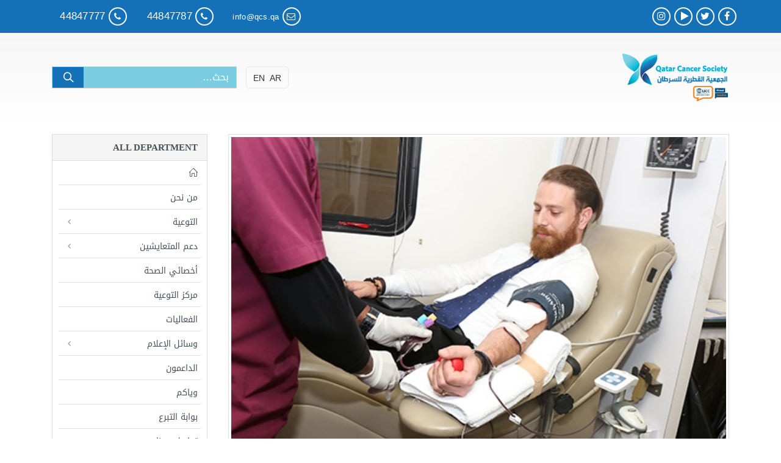

--- FILE ---
content_type: text/html; charset=UTF-8
request_url: https://www.qcs.qa/%D8%A7%D9%84%D8%AC%D9%85%D8%B9%D9%8A%D8%A9-%D8%A7%D9%84%D9%82%D8%B7%D8%B1%D9%8A%D8%A9-%D9%84%D9%84%D8%B3%D8%B1%D8%B7%D8%A7%D9%86-%D8%AA%D8%AE%D8%AA%D8%AA%D9%85-%D8%AD%D9%85%D9%84%D8%A9-%D8%A7%D9%84/
body_size: 19335
content:
<!DOCTYPE html>
<html dir="rtl" lang="ar">
<head>
    <meta charset="utf-8">
    <!--[if IE]><meta http-equiv='X-UA-Compatible' content='IE=edge,chrome=1'><![endif]-->
    <meta name="viewport" content="width=device-width, initial-scale=1.0, minimum-scale=1.0">
    <link rel="profile" href="https://gmpg.org/xfn/11" />
    <link rel="pingback" href="https://www.qcs.qa/xmlrpc.php" />
        <link rel="shortcut icon" href="//www.qcs.qa/wp-content/uploads/2018/03/fav.png" type="image/x-icon" />
    <link rel="apple-touch-icon" href="">
    <link rel="apple-touch-icon" sizes="120x120" href="">
    <link rel="apple-touch-icon" sizes="76x76" href="">
    <link rel="apple-touch-icon" sizes="152x152" href="">

<title>الجمعية القطرية للسرطان تختتم حملة التوعية بسرطانات الدم | QCS</title>
<style rel="stylesheet" property="stylesheet" type="text/css">.ms-loading-container .ms-loading, .ms-slide .ms-slide-loading { background-image: none !important; background-color: transparent !important; box-shadow: none !important; } #header .logo { max-width: 180px; } @media (min-width: 1170px) { #header .logo { max-width: 180px; } } @media (max-width: 991px) { #header .logo { max-width: 110px; } } @media (max-width: 767px) { #header .logo { max-width: 110px; } } #header.sticky-header .logo { width: 100px; }</style><link rel="alternate" hreflang="en-us" href="https://www.qcs.qa/en/%d8%a7%d9%84%d8%ac%d9%85%d8%b9%d9%8a%d8%a9-%d8%a7%d9%84%d9%82%d8%b7%d8%b1%d9%8a%d8%a9-%d9%84%d9%84%d8%b3%d8%b1%d8%b7%d8%a7%d9%86-%d8%aa%d8%ae%d8%aa%d8%aa%d9%85-%d8%ad%d9%85%d9%84%d8%a9-%d8%a7%d9%84/" />
<link rel="alternate" hreflang="ar" href="https://www.qcs.qa/%d8%a7%d9%84%d8%ac%d9%85%d8%b9%d9%8a%d8%a9-%d8%a7%d9%84%d9%82%d8%b7%d8%b1%d9%8a%d8%a9-%d9%84%d9%84%d8%b3%d8%b1%d8%b7%d8%a7%d9%86-%d8%aa%d8%ae%d8%aa%d8%aa%d9%85-%d8%ad%d9%85%d9%84%d8%a9-%d8%a7%d9%84/" />

		<!-- All in One SEO 4.7.5 - aioseo.com -->
		<meta name="robots" content="max-image-preview:large" />
		<link rel="canonical" href="https://www.qcs.qa/%d8%a7%d9%84%d8%ac%d9%85%d8%b9%d9%8a%d8%a9-%d8%a7%d9%84%d9%82%d8%b7%d8%b1%d9%8a%d8%a9-%d9%84%d9%84%d8%b3%d8%b1%d8%b7%d8%a7%d9%86-%d8%aa%d8%ae%d8%aa%d8%aa%d9%85-%d8%ad%d9%85%d9%84%d8%a9-%d8%a7%d9%84/" />
		<meta name="generator" content="All in One SEO (AIOSEO) 4.7.5" />
		<meta name="google" content="nositelinkssearchbox" />
		<script type="application/ld+json" class="aioseo-schema">
			{"@context":"https:\/\/schema.org","@graph":[{"@type":"Article","@id":"https:\/\/www.qcs.qa\/%d8%a7%d9%84%d8%ac%d9%85%d8%b9%d9%8a%d8%a9-%d8%a7%d9%84%d9%82%d8%b7%d8%b1%d9%8a%d8%a9-%d9%84%d9%84%d8%b3%d8%b1%d8%b7%d8%a7%d9%86-%d8%aa%d8%ae%d8%aa%d8%aa%d9%85-%d8%ad%d9%85%d9%84%d8%a9-%d8%a7%d9%84\/#article","name":"\u0627\u0644\u062c\u0645\u0639\u064a\u0629 \u0627\u0644\u0642\u0637\u0631\u064a\u0629 \u0644\u0644\u0633\u0631\u0637\u0627\u0646 \u062a\u062e\u062a\u062a\u0645 \u062d\u0645\u0644\u0629 \u0627\u0644\u062a\u0648\u0639\u064a\u0629 \u0628\u0633\u0631\u0637\u0627\u0646\u0627\u062a \u0627\u0644\u062f\u0645 | QCS","headline":"\u0627\u0644\u062c\u0645\u0639\u064a\u0629 \u0627\u0644\u0642\u0637\u0631\u064a\u0629 \u0644\u0644\u0633\u0631\u0637\u0627\u0646 \u062a\u062e\u062a\u062a\u0645 \u062d\u0645\u0644\u0629 \u0627\u0644\u062a\u0648\u0639\u064a\u0629 \u0628\u0633\u0631\u0637\u0627\u0646\u0627\u062a \u0627\u0644\u062f\u0645","author":{"@id":"https:\/\/www.qcs.qa\/author\/admin\/#author"},"publisher":{"@id":"https:\/\/www.qcs.qa\/#organization"},"image":{"@type":"ImageObject","url":"https:\/\/www.qcs.qa\/wp-content\/uploads\/2019\/09\/0Q0A5956.jpg","width":512,"height":378},"datePublished":"2019-09-01T18:00:12+03:00","dateModified":"2019-09-17T18:04:13+03:00","inLanguage":"ar","mainEntityOfPage":{"@id":"https:\/\/www.qcs.qa\/%d8%a7%d9%84%d8%ac%d9%85%d8%b9%d9%8a%d8%a9-%d8%a7%d9%84%d9%82%d8%b7%d8%b1%d9%8a%d8%a9-%d9%84%d9%84%d8%b3%d8%b1%d8%b7%d8%a7%d9%86-%d8%aa%d8%ae%d8%aa%d8%aa%d9%85-%d8%ad%d9%85%d9%84%d8%a9-%d8%a7%d9%84\/#webpage"},"isPartOf":{"@id":"https:\/\/www.qcs.qa\/%d8%a7%d9%84%d8%ac%d9%85%d8%b9%d9%8a%d8%a9-%d8%a7%d9%84%d9%82%d8%b7%d8%b1%d9%8a%d8%a9-%d9%84%d9%84%d8%b3%d8%b1%d8%b7%d8%a7%d9%86-%d8%aa%d8%ae%d8%aa%d8%aa%d9%85-%d8%ad%d9%85%d9%84%d8%a9-%d8%a7%d9%84\/#webpage"},"articleSection":"news"},{"@type":"BreadcrumbList","@id":"https:\/\/www.qcs.qa\/%d8%a7%d9%84%d8%ac%d9%85%d8%b9%d9%8a%d8%a9-%d8%a7%d9%84%d9%82%d8%b7%d8%b1%d9%8a%d8%a9-%d9%84%d9%84%d8%b3%d8%b1%d8%b7%d8%a7%d9%86-%d8%aa%d8%ae%d8%aa%d8%aa%d9%85-%d8%ad%d9%85%d9%84%d8%a9-%d8%a7%d9%84\/#breadcrumblist","itemListElement":[{"@type":"ListItem","@id":"https:\/\/www.qcs.qa\/#listItem","position":1,"name":"\u0627\u0644\u0631\u0626\u064a\u0633\u064a\u0629","item":"https:\/\/www.qcs.qa\/","nextItem":"https:\/\/www.qcs.qa\/%d8%a7%d9%84%d8%ac%d9%85%d8%b9%d9%8a%d8%a9-%d8%a7%d9%84%d9%82%d8%b7%d8%b1%d9%8a%d8%a9-%d9%84%d9%84%d8%b3%d8%b1%d8%b7%d8%a7%d9%86-%d8%aa%d8%ae%d8%aa%d8%aa%d9%85-%d8%ad%d9%85%d9%84%d8%a9-%d8%a7%d9%84\/#listItem"},{"@type":"ListItem","@id":"https:\/\/www.qcs.qa\/%d8%a7%d9%84%d8%ac%d9%85%d8%b9%d9%8a%d8%a9-%d8%a7%d9%84%d9%82%d8%b7%d8%b1%d9%8a%d8%a9-%d9%84%d9%84%d8%b3%d8%b1%d8%b7%d8%a7%d9%86-%d8%aa%d8%ae%d8%aa%d8%aa%d9%85-%d8%ad%d9%85%d9%84%d8%a9-%d8%a7%d9%84\/#listItem","position":2,"name":"\u0627\u0644\u062c\u0645\u0639\u064a\u0629 \u0627\u0644\u0642\u0637\u0631\u064a\u0629 \u0644\u0644\u0633\u0631\u0637\u0627\u0646 \u062a\u062e\u062a\u062a\u0645 \u062d\u0645\u0644\u0629 \u0627\u0644\u062a\u0648\u0639\u064a\u0629 \u0628\u0633\u0631\u0637\u0627\u0646\u0627\u062a \u0627\u0644\u062f\u0645","previousItem":"https:\/\/www.qcs.qa\/#listItem"}]},{"@type":"Organization","@id":"https:\/\/www.qcs.qa\/#organization","name":"QCS","description":"Qater Cancer Society","url":"https:\/\/www.qcs.qa\/"},{"@type":"Person","@id":"https:\/\/www.qcs.qa\/author\/admin\/#author","url":"https:\/\/www.qcs.qa\/author\/admin\/","name":"QCS Team","image":{"@type":"ImageObject","@id":"https:\/\/www.qcs.qa\/%d8%a7%d9%84%d8%ac%d9%85%d8%b9%d9%8a%d8%a9-%d8%a7%d9%84%d9%82%d8%b7%d8%b1%d9%8a%d8%a9-%d9%84%d9%84%d8%b3%d8%b1%d8%b7%d8%a7%d9%86-%d8%aa%d8%ae%d8%aa%d8%aa%d9%85-%d8%ad%d9%85%d9%84%d8%a9-%d8%a7%d9%84\/#authorImage","url":"https:\/\/secure.gravatar.com\/avatar\/07f2e443a2b8bea80335d3e554d9d9bd?s=96&d=mm&r=g","width":96,"height":96,"caption":"QCS Team"}},{"@type":"WebPage","@id":"https:\/\/www.qcs.qa\/%d8%a7%d9%84%d8%ac%d9%85%d8%b9%d9%8a%d8%a9-%d8%a7%d9%84%d9%82%d8%b7%d8%b1%d9%8a%d8%a9-%d9%84%d9%84%d8%b3%d8%b1%d8%b7%d8%a7%d9%86-%d8%aa%d8%ae%d8%aa%d8%aa%d9%85-%d8%ad%d9%85%d9%84%d8%a9-%d8%a7%d9%84\/#webpage","url":"https:\/\/www.qcs.qa\/%d8%a7%d9%84%d8%ac%d9%85%d8%b9%d9%8a%d8%a9-%d8%a7%d9%84%d9%82%d8%b7%d8%b1%d9%8a%d8%a9-%d9%84%d9%84%d8%b3%d8%b1%d8%b7%d8%a7%d9%86-%d8%aa%d8%ae%d8%aa%d8%aa%d9%85-%d8%ad%d9%85%d9%84%d8%a9-%d8%a7%d9%84\/","name":"\u0627\u0644\u062c\u0645\u0639\u064a\u0629 \u0627\u0644\u0642\u0637\u0631\u064a\u0629 \u0644\u0644\u0633\u0631\u0637\u0627\u0646 \u062a\u062e\u062a\u062a\u0645 \u062d\u0645\u0644\u0629 \u0627\u0644\u062a\u0648\u0639\u064a\u0629 \u0628\u0633\u0631\u0637\u0627\u0646\u0627\u062a \u0627\u0644\u062f\u0645 | QCS","inLanguage":"ar","isPartOf":{"@id":"https:\/\/www.qcs.qa\/#website"},"breadcrumb":{"@id":"https:\/\/www.qcs.qa\/%d8%a7%d9%84%d8%ac%d9%85%d8%b9%d9%8a%d8%a9-%d8%a7%d9%84%d9%82%d8%b7%d8%b1%d9%8a%d8%a9-%d9%84%d9%84%d8%b3%d8%b1%d8%b7%d8%a7%d9%86-%d8%aa%d8%ae%d8%aa%d8%aa%d9%85-%d8%ad%d9%85%d9%84%d8%a9-%d8%a7%d9%84\/#breadcrumblist"},"author":{"@id":"https:\/\/www.qcs.qa\/author\/admin\/#author"},"creator":{"@id":"https:\/\/www.qcs.qa\/author\/admin\/#author"},"image":{"@type":"ImageObject","url":"https:\/\/www.qcs.qa\/wp-content\/uploads\/2019\/09\/0Q0A5956.jpg","@id":"https:\/\/www.qcs.qa\/%d8%a7%d9%84%d8%ac%d9%85%d8%b9%d9%8a%d8%a9-%d8%a7%d9%84%d9%82%d8%b7%d8%b1%d9%8a%d8%a9-%d9%84%d9%84%d8%b3%d8%b1%d8%b7%d8%a7%d9%86-%d8%aa%d8%ae%d8%aa%d8%aa%d9%85-%d8%ad%d9%85%d9%84%d8%a9-%d8%a7%d9%84\/#mainImage","width":512,"height":378},"primaryImageOfPage":{"@id":"https:\/\/www.qcs.qa\/%d8%a7%d9%84%d8%ac%d9%85%d8%b9%d9%8a%d8%a9-%d8%a7%d9%84%d9%82%d8%b7%d8%b1%d9%8a%d8%a9-%d9%84%d9%84%d8%b3%d8%b1%d8%b7%d8%a7%d9%86-%d8%aa%d8%ae%d8%aa%d8%aa%d9%85-%d8%ad%d9%85%d9%84%d8%a9-%d8%a7%d9%84\/#mainImage"},"datePublished":"2019-09-01T18:00:12+03:00","dateModified":"2019-09-17T18:04:13+03:00"},{"@type":"WebSite","@id":"https:\/\/www.qcs.qa\/#website","url":"https:\/\/www.qcs.qa\/","name":"QCS","description":"Qater Cancer Society","inLanguage":"ar","publisher":{"@id":"https:\/\/www.qcs.qa\/#organization"}}]}
		</script>
		<!-- All in One SEO -->

<link rel='dns-prefetch' href='//fonts.googleapis.com' />
<link rel="alternate" type="application/rss+xml" title="QCS &laquo; الخلاصة" href="https://www.qcs.qa/feed/" />
<link rel="alternate" type="application/rss+xml" title="QCS &laquo; خلاصة التعليقات" href="https://www.qcs.qa/comments/feed/" />
		<!-- This site uses the Google Analytics by MonsterInsights plugin v9.2.2 - Using Analytics tracking - https://www.monsterinsights.com/ -->
							<script src="//www.googletagmanager.com/gtag/js?id=G-S8RNF0HLSS"  data-cfasync="false" data-wpfc-render="false" type="text/javascript" async></script>
			<script data-cfasync="false" data-wpfc-render="false" type="text/javascript">
				var mi_version = '9.2.2';
				var mi_track_user = true;
				var mi_no_track_reason = '';
								var MonsterInsightsDefaultLocations = {"page_location":"https:\/\/www.qcs.qa\/%D8%A7%D9%84%D8%AC%D9%85%D8%B9%D9%8A%D8%A9-%D8%A7%D9%84%D9%82%D8%B7%D8%B1%D9%8A%D8%A9-%D9%84%D9%84%D8%B3%D8%B1%D8%B7%D8%A7%D9%86-%D8%AA%D8%AE%D8%AA%D8%AA%D9%85-%D8%AD%D9%85%D9%84%D8%A9-%D8%A7%D9%84\/"};
				if ( typeof MonsterInsightsPrivacyGuardFilter === 'function' ) {
					var MonsterInsightsLocations = (typeof MonsterInsightsExcludeQuery === 'object') ? MonsterInsightsPrivacyGuardFilter( MonsterInsightsExcludeQuery ) : MonsterInsightsPrivacyGuardFilter( MonsterInsightsDefaultLocations );
				} else {
					var MonsterInsightsLocations = (typeof MonsterInsightsExcludeQuery === 'object') ? MonsterInsightsExcludeQuery : MonsterInsightsDefaultLocations;
				}

								var disableStrs = [
										'ga-disable-G-S8RNF0HLSS',
									];

				/* Function to detect opted out users */
				function __gtagTrackerIsOptedOut() {
					for (var index = 0; index < disableStrs.length; index++) {
						if (document.cookie.indexOf(disableStrs[index] + '=true') > -1) {
							return true;
						}
					}

					return false;
				}

				/* Disable tracking if the opt-out cookie exists. */
				if (__gtagTrackerIsOptedOut()) {
					for (var index = 0; index < disableStrs.length; index++) {
						window[disableStrs[index]] = true;
					}
				}

				/* Opt-out function */
				function __gtagTrackerOptout() {
					for (var index = 0; index < disableStrs.length; index++) {
						document.cookie = disableStrs[index] + '=true; expires=Thu, 31 Dec 2099 23:59:59 UTC; path=/';
						window[disableStrs[index]] = true;
					}
				}

				if ('undefined' === typeof gaOptout) {
					function gaOptout() {
						__gtagTrackerOptout();
					}
				}
								window.dataLayer = window.dataLayer || [];

				window.MonsterInsightsDualTracker = {
					helpers: {},
					trackers: {},
				};
				if (mi_track_user) {
					function __gtagDataLayer() {
						dataLayer.push(arguments);
					}

					function __gtagTracker(type, name, parameters) {
						if (!parameters) {
							parameters = {};
						}

						if (parameters.send_to) {
							__gtagDataLayer.apply(null, arguments);
							return;
						}

						if (type === 'event') {
														parameters.send_to = monsterinsights_frontend.v4_id;
							var hookName = name;
							if (typeof parameters['event_category'] !== 'undefined') {
								hookName = parameters['event_category'] + ':' + name;
							}

							if (typeof MonsterInsightsDualTracker.trackers[hookName] !== 'undefined') {
								MonsterInsightsDualTracker.trackers[hookName](parameters);
							} else {
								__gtagDataLayer('event', name, parameters);
							}
							
						} else {
							__gtagDataLayer.apply(null, arguments);
						}
					}

					__gtagTracker('js', new Date());
					__gtagTracker('set', {
						'developer_id.dZGIzZG': true,
											});
					if ( MonsterInsightsLocations.page_location ) {
						__gtagTracker('set', MonsterInsightsLocations);
					}
										__gtagTracker('config', 'G-S8RNF0HLSS', {"forceSSL":"true","link_attribution":"true"} );
															window.gtag = __gtagTracker;										(function () {
						/* https://developers.google.com/analytics/devguides/collection/analyticsjs/ */
						/* ga and __gaTracker compatibility shim. */
						var noopfn = function () {
							return null;
						};
						var newtracker = function () {
							return new Tracker();
						};
						var Tracker = function () {
							return null;
						};
						var p = Tracker.prototype;
						p.get = noopfn;
						p.set = noopfn;
						p.send = function () {
							var args = Array.prototype.slice.call(arguments);
							args.unshift('send');
							__gaTracker.apply(null, args);
						};
						var __gaTracker = function () {
							var len = arguments.length;
							if (len === 0) {
								return;
							}
							var f = arguments[len - 1];
							if (typeof f !== 'object' || f === null || typeof f.hitCallback !== 'function') {
								if ('send' === arguments[0]) {
									var hitConverted, hitObject = false, action;
									if ('event' === arguments[1]) {
										if ('undefined' !== typeof arguments[3]) {
											hitObject = {
												'eventAction': arguments[3],
												'eventCategory': arguments[2],
												'eventLabel': arguments[4],
												'value': arguments[5] ? arguments[5] : 1,
											}
										}
									}
									if ('pageview' === arguments[1]) {
										if ('undefined' !== typeof arguments[2]) {
											hitObject = {
												'eventAction': 'page_view',
												'page_path': arguments[2],
											}
										}
									}
									if (typeof arguments[2] === 'object') {
										hitObject = arguments[2];
									}
									if (typeof arguments[5] === 'object') {
										Object.assign(hitObject, arguments[5]);
									}
									if ('undefined' !== typeof arguments[1].hitType) {
										hitObject = arguments[1];
										if ('pageview' === hitObject.hitType) {
											hitObject.eventAction = 'page_view';
										}
									}
									if (hitObject) {
										action = 'timing' === arguments[1].hitType ? 'timing_complete' : hitObject.eventAction;
										hitConverted = mapArgs(hitObject);
										__gtagTracker('event', action, hitConverted);
									}
								}
								return;
							}

							function mapArgs(args) {
								var arg, hit = {};
								var gaMap = {
									'eventCategory': 'event_category',
									'eventAction': 'event_action',
									'eventLabel': 'event_label',
									'eventValue': 'event_value',
									'nonInteraction': 'non_interaction',
									'timingCategory': 'event_category',
									'timingVar': 'name',
									'timingValue': 'value',
									'timingLabel': 'event_label',
									'page': 'page_path',
									'location': 'page_location',
									'title': 'page_title',
									'referrer' : 'page_referrer',
								};
								for (arg in args) {
																		if (!(!args.hasOwnProperty(arg) || !gaMap.hasOwnProperty(arg))) {
										hit[gaMap[arg]] = args[arg];
									} else {
										hit[arg] = args[arg];
									}
								}
								return hit;
							}

							try {
								f.hitCallback();
							} catch (ex) {
							}
						};
						__gaTracker.create = newtracker;
						__gaTracker.getByName = newtracker;
						__gaTracker.getAll = function () {
							return [];
						};
						__gaTracker.remove = noopfn;
						__gaTracker.loaded = true;
						window['__gaTracker'] = __gaTracker;
					})();
									} else {
										console.log("");
					(function () {
						function __gtagTracker() {
							return null;
						}

						window['__gtagTracker'] = __gtagTracker;
						window['gtag'] = __gtagTracker;
					})();
									}
			</script>
				<!-- / Google Analytics by MonsterInsights -->
		<script type="text/javascript">
/* <![CDATA[ */
window._wpemojiSettings = {"baseUrl":"https:\/\/s.w.org\/images\/core\/emoji\/15.0.3\/72x72\/","ext":".png","svgUrl":"https:\/\/s.w.org\/images\/core\/emoji\/15.0.3\/svg\/","svgExt":".svg","source":{"concatemoji":"https:\/\/www.qcs.qa\/wp-includes\/js\/wp-emoji-release.min.js?ver=6.7"}};
/*! This file is auto-generated */
!function(i,n){var o,s,e;function c(e){try{var t={supportTests:e,timestamp:(new Date).valueOf()};sessionStorage.setItem(o,JSON.stringify(t))}catch(e){}}function p(e,t,n){e.clearRect(0,0,e.canvas.width,e.canvas.height),e.fillText(t,0,0);var t=new Uint32Array(e.getImageData(0,0,e.canvas.width,e.canvas.height).data),r=(e.clearRect(0,0,e.canvas.width,e.canvas.height),e.fillText(n,0,0),new Uint32Array(e.getImageData(0,0,e.canvas.width,e.canvas.height).data));return t.every(function(e,t){return e===r[t]})}function u(e,t,n){switch(t){case"flag":return n(e,"\ud83c\udff3\ufe0f\u200d\u26a7\ufe0f","\ud83c\udff3\ufe0f\u200b\u26a7\ufe0f")?!1:!n(e,"\ud83c\uddfa\ud83c\uddf3","\ud83c\uddfa\u200b\ud83c\uddf3")&&!n(e,"\ud83c\udff4\udb40\udc67\udb40\udc62\udb40\udc65\udb40\udc6e\udb40\udc67\udb40\udc7f","\ud83c\udff4\u200b\udb40\udc67\u200b\udb40\udc62\u200b\udb40\udc65\u200b\udb40\udc6e\u200b\udb40\udc67\u200b\udb40\udc7f");case"emoji":return!n(e,"\ud83d\udc26\u200d\u2b1b","\ud83d\udc26\u200b\u2b1b")}return!1}function f(e,t,n){var r="undefined"!=typeof WorkerGlobalScope&&self instanceof WorkerGlobalScope?new OffscreenCanvas(300,150):i.createElement("canvas"),a=r.getContext("2d",{willReadFrequently:!0}),o=(a.textBaseline="top",a.font="600 32px Arial",{});return e.forEach(function(e){o[e]=t(a,e,n)}),o}function t(e){var t=i.createElement("script");t.src=e,t.defer=!0,i.head.appendChild(t)}"undefined"!=typeof Promise&&(o="wpEmojiSettingsSupports",s=["flag","emoji"],n.supports={everything:!0,everythingExceptFlag:!0},e=new Promise(function(e){i.addEventListener("DOMContentLoaded",e,{once:!0})}),new Promise(function(t){var n=function(){try{var e=JSON.parse(sessionStorage.getItem(o));if("object"==typeof e&&"number"==typeof e.timestamp&&(new Date).valueOf()<e.timestamp+604800&&"object"==typeof e.supportTests)return e.supportTests}catch(e){}return null}();if(!n){if("undefined"!=typeof Worker&&"undefined"!=typeof OffscreenCanvas&&"undefined"!=typeof URL&&URL.createObjectURL&&"undefined"!=typeof Blob)try{var e="postMessage("+f.toString()+"("+[JSON.stringify(s),u.toString(),p.toString()].join(",")+"));",r=new Blob([e],{type:"text/javascript"}),a=new Worker(URL.createObjectURL(r),{name:"wpTestEmojiSupports"});return void(a.onmessage=function(e){c(n=e.data),a.terminate(),t(n)})}catch(e){}c(n=f(s,u,p))}t(n)}).then(function(e){for(var t in e)n.supports[t]=e[t],n.supports.everything=n.supports.everything&&n.supports[t],"flag"!==t&&(n.supports.everythingExceptFlag=n.supports.everythingExceptFlag&&n.supports[t]);n.supports.everythingExceptFlag=n.supports.everythingExceptFlag&&!n.supports.flag,n.DOMReady=!1,n.readyCallback=function(){n.DOMReady=!0}}).then(function(){return e}).then(function(){var e;n.supports.everything||(n.readyCallback(),(e=n.source||{}).concatemoji?t(e.concatemoji):e.wpemoji&&e.twemoji&&(t(e.twemoji),t(e.wpemoji)))}))}((window,document),window._wpemojiSettings);
/* ]]> */
</script>
<style id='wp-emoji-styles-inline-css' type='text/css'>

	img.wp-smiley, img.emoji {
		display: inline !important;
		border: none !important;
		box-shadow: none !important;
		height: 1em !important;
		width: 1em !important;
		margin: 0 0.07em !important;
		vertical-align: -0.1em !important;
		background: none !important;
		padding: 0 !important;
	}
</style>
<link rel='stylesheet' id='wp-block-library-rtl-css' href='https://www.qcs.qa/wp-includes/css/dist/block-library/style-rtl.min.css?ver=6.7' type='text/css' media='all' />
<style id='classic-theme-styles-inline-css' type='text/css'>
/*! This file is auto-generated */
.wp-block-button__link{color:#fff;background-color:#32373c;border-radius:9999px;box-shadow:none;text-decoration:none;padding:calc(.667em + 2px) calc(1.333em + 2px);font-size:1.125em}.wp-block-file__button{background:#32373c;color:#fff;text-decoration:none}
</style>
<style id='global-styles-inline-css' type='text/css'>
:root{--wp--preset--aspect-ratio--square: 1;--wp--preset--aspect-ratio--4-3: 4/3;--wp--preset--aspect-ratio--3-4: 3/4;--wp--preset--aspect-ratio--3-2: 3/2;--wp--preset--aspect-ratio--2-3: 2/3;--wp--preset--aspect-ratio--16-9: 16/9;--wp--preset--aspect-ratio--9-16: 9/16;--wp--preset--color--black: #000000;--wp--preset--color--cyan-bluish-gray: #abb8c3;--wp--preset--color--white: #ffffff;--wp--preset--color--pale-pink: #f78da7;--wp--preset--color--vivid-red: #cf2e2e;--wp--preset--color--luminous-vivid-orange: #ff6900;--wp--preset--color--luminous-vivid-amber: #fcb900;--wp--preset--color--light-green-cyan: #7bdcb5;--wp--preset--color--vivid-green-cyan: #00d084;--wp--preset--color--pale-cyan-blue: #8ed1fc;--wp--preset--color--vivid-cyan-blue: #0693e3;--wp--preset--color--vivid-purple: #9b51e0;--wp--preset--gradient--vivid-cyan-blue-to-vivid-purple: linear-gradient(135deg,rgba(6,147,227,1) 0%,rgb(155,81,224) 100%);--wp--preset--gradient--light-green-cyan-to-vivid-green-cyan: linear-gradient(135deg,rgb(122,220,180) 0%,rgb(0,208,130) 100%);--wp--preset--gradient--luminous-vivid-amber-to-luminous-vivid-orange: linear-gradient(135deg,rgba(252,185,0,1) 0%,rgba(255,105,0,1) 100%);--wp--preset--gradient--luminous-vivid-orange-to-vivid-red: linear-gradient(135deg,rgba(255,105,0,1) 0%,rgb(207,46,46) 100%);--wp--preset--gradient--very-light-gray-to-cyan-bluish-gray: linear-gradient(135deg,rgb(238,238,238) 0%,rgb(169,184,195) 100%);--wp--preset--gradient--cool-to-warm-spectrum: linear-gradient(135deg,rgb(74,234,220) 0%,rgb(151,120,209) 20%,rgb(207,42,186) 40%,rgb(238,44,130) 60%,rgb(251,105,98) 80%,rgb(254,248,76) 100%);--wp--preset--gradient--blush-light-purple: linear-gradient(135deg,rgb(255,206,236) 0%,rgb(152,150,240) 100%);--wp--preset--gradient--blush-bordeaux: linear-gradient(135deg,rgb(254,205,165) 0%,rgb(254,45,45) 50%,rgb(107,0,62) 100%);--wp--preset--gradient--luminous-dusk: linear-gradient(135deg,rgb(255,203,112) 0%,rgb(199,81,192) 50%,rgb(65,88,208) 100%);--wp--preset--gradient--pale-ocean: linear-gradient(135deg,rgb(255,245,203) 0%,rgb(182,227,212) 50%,rgb(51,167,181) 100%);--wp--preset--gradient--electric-grass: linear-gradient(135deg,rgb(202,248,128) 0%,rgb(113,206,126) 100%);--wp--preset--gradient--midnight: linear-gradient(135deg,rgb(2,3,129) 0%,rgb(40,116,252) 100%);--wp--preset--font-size--small: 13px;--wp--preset--font-size--medium: 20px;--wp--preset--font-size--large: 36px;--wp--preset--font-size--x-large: 42px;--wp--preset--spacing--20: 0.44rem;--wp--preset--spacing--30: 0.67rem;--wp--preset--spacing--40: 1rem;--wp--preset--spacing--50: 1.5rem;--wp--preset--spacing--60: 2.25rem;--wp--preset--spacing--70: 3.38rem;--wp--preset--spacing--80: 5.06rem;--wp--preset--shadow--natural: 6px 6px 9px rgba(0, 0, 0, 0.2);--wp--preset--shadow--deep: 12px 12px 50px rgba(0, 0, 0, 0.4);--wp--preset--shadow--sharp: 6px 6px 0px rgba(0, 0, 0, 0.2);--wp--preset--shadow--outlined: 6px 6px 0px -3px rgba(255, 255, 255, 1), 6px 6px rgba(0, 0, 0, 1);--wp--preset--shadow--crisp: 6px 6px 0px rgba(0, 0, 0, 1);}:where(.is-layout-flex){gap: 0.5em;}:where(.is-layout-grid){gap: 0.5em;}body .is-layout-flex{display: flex;}.is-layout-flex{flex-wrap: wrap;align-items: center;}.is-layout-flex > :is(*, div){margin: 0;}body .is-layout-grid{display: grid;}.is-layout-grid > :is(*, div){margin: 0;}:where(.wp-block-columns.is-layout-flex){gap: 2em;}:where(.wp-block-columns.is-layout-grid){gap: 2em;}:where(.wp-block-post-template.is-layout-flex){gap: 1.25em;}:where(.wp-block-post-template.is-layout-grid){gap: 1.25em;}.has-black-color{color: var(--wp--preset--color--black) !important;}.has-cyan-bluish-gray-color{color: var(--wp--preset--color--cyan-bluish-gray) !important;}.has-white-color{color: var(--wp--preset--color--white) !important;}.has-pale-pink-color{color: var(--wp--preset--color--pale-pink) !important;}.has-vivid-red-color{color: var(--wp--preset--color--vivid-red) !important;}.has-luminous-vivid-orange-color{color: var(--wp--preset--color--luminous-vivid-orange) !important;}.has-luminous-vivid-amber-color{color: var(--wp--preset--color--luminous-vivid-amber) !important;}.has-light-green-cyan-color{color: var(--wp--preset--color--light-green-cyan) !important;}.has-vivid-green-cyan-color{color: var(--wp--preset--color--vivid-green-cyan) !important;}.has-pale-cyan-blue-color{color: var(--wp--preset--color--pale-cyan-blue) !important;}.has-vivid-cyan-blue-color{color: var(--wp--preset--color--vivid-cyan-blue) !important;}.has-vivid-purple-color{color: var(--wp--preset--color--vivid-purple) !important;}.has-black-background-color{background-color: var(--wp--preset--color--black) !important;}.has-cyan-bluish-gray-background-color{background-color: var(--wp--preset--color--cyan-bluish-gray) !important;}.has-white-background-color{background-color: var(--wp--preset--color--white) !important;}.has-pale-pink-background-color{background-color: var(--wp--preset--color--pale-pink) !important;}.has-vivid-red-background-color{background-color: var(--wp--preset--color--vivid-red) !important;}.has-luminous-vivid-orange-background-color{background-color: var(--wp--preset--color--luminous-vivid-orange) !important;}.has-luminous-vivid-amber-background-color{background-color: var(--wp--preset--color--luminous-vivid-amber) !important;}.has-light-green-cyan-background-color{background-color: var(--wp--preset--color--light-green-cyan) !important;}.has-vivid-green-cyan-background-color{background-color: var(--wp--preset--color--vivid-green-cyan) !important;}.has-pale-cyan-blue-background-color{background-color: var(--wp--preset--color--pale-cyan-blue) !important;}.has-vivid-cyan-blue-background-color{background-color: var(--wp--preset--color--vivid-cyan-blue) !important;}.has-vivid-purple-background-color{background-color: var(--wp--preset--color--vivid-purple) !important;}.has-black-border-color{border-color: var(--wp--preset--color--black) !important;}.has-cyan-bluish-gray-border-color{border-color: var(--wp--preset--color--cyan-bluish-gray) !important;}.has-white-border-color{border-color: var(--wp--preset--color--white) !important;}.has-pale-pink-border-color{border-color: var(--wp--preset--color--pale-pink) !important;}.has-vivid-red-border-color{border-color: var(--wp--preset--color--vivid-red) !important;}.has-luminous-vivid-orange-border-color{border-color: var(--wp--preset--color--luminous-vivid-orange) !important;}.has-luminous-vivid-amber-border-color{border-color: var(--wp--preset--color--luminous-vivid-amber) !important;}.has-light-green-cyan-border-color{border-color: var(--wp--preset--color--light-green-cyan) !important;}.has-vivid-green-cyan-border-color{border-color: var(--wp--preset--color--vivid-green-cyan) !important;}.has-pale-cyan-blue-border-color{border-color: var(--wp--preset--color--pale-cyan-blue) !important;}.has-vivid-cyan-blue-border-color{border-color: var(--wp--preset--color--vivid-cyan-blue) !important;}.has-vivid-purple-border-color{border-color: var(--wp--preset--color--vivid-purple) !important;}.has-vivid-cyan-blue-to-vivid-purple-gradient-background{background: var(--wp--preset--gradient--vivid-cyan-blue-to-vivid-purple) !important;}.has-light-green-cyan-to-vivid-green-cyan-gradient-background{background: var(--wp--preset--gradient--light-green-cyan-to-vivid-green-cyan) !important;}.has-luminous-vivid-amber-to-luminous-vivid-orange-gradient-background{background: var(--wp--preset--gradient--luminous-vivid-amber-to-luminous-vivid-orange) !important;}.has-luminous-vivid-orange-to-vivid-red-gradient-background{background: var(--wp--preset--gradient--luminous-vivid-orange-to-vivid-red) !important;}.has-very-light-gray-to-cyan-bluish-gray-gradient-background{background: var(--wp--preset--gradient--very-light-gray-to-cyan-bluish-gray) !important;}.has-cool-to-warm-spectrum-gradient-background{background: var(--wp--preset--gradient--cool-to-warm-spectrum) !important;}.has-blush-light-purple-gradient-background{background: var(--wp--preset--gradient--blush-light-purple) !important;}.has-blush-bordeaux-gradient-background{background: var(--wp--preset--gradient--blush-bordeaux) !important;}.has-luminous-dusk-gradient-background{background: var(--wp--preset--gradient--luminous-dusk) !important;}.has-pale-ocean-gradient-background{background: var(--wp--preset--gradient--pale-ocean) !important;}.has-electric-grass-gradient-background{background: var(--wp--preset--gradient--electric-grass) !important;}.has-midnight-gradient-background{background: var(--wp--preset--gradient--midnight) !important;}.has-small-font-size{font-size: var(--wp--preset--font-size--small) !important;}.has-medium-font-size{font-size: var(--wp--preset--font-size--medium) !important;}.has-large-font-size{font-size: var(--wp--preset--font-size--large) !important;}.has-x-large-font-size{font-size: var(--wp--preset--font-size--x-large) !important;}
:where(.wp-block-post-template.is-layout-flex){gap: 1.25em;}:where(.wp-block-post-template.is-layout-grid){gap: 1.25em;}
:where(.wp-block-columns.is-layout-flex){gap: 2em;}:where(.wp-block-columns.is-layout-grid){gap: 2em;}
:root :where(.wp-block-pullquote){font-size: 1.5em;line-height: 1.6;}
</style>
<link rel='stylesheet' id='rs-plugin-settings-css' href='https://www.qcs.qa/wp-content/plugins/revslider/public/assets/css/settings.css?ver=5.4.6.4' type='text/css' media='all' />
<style id='rs-plugin-settings-inline-css' type='text/css'>
#rs-demo-id {}
.tparrows:before{color:#0071bc;text-shadow:0 0 3px #fff;}.revslider-initialised .tp-loader{z-index:18;}
</style>
<link rel='stylesheet' id='wpml-legacy-horizontal-list-0-css' href='https://www.qcs.qa/wp-content/plugins/sitepress-multilingual-cms/templates/language-switchers/legacy-list-horizontal/style.css?ver=1' type='text/css' media='all' />
<link rel='stylesheet' id='bsf-Defaults-css' href='https://www.qcs.qa/wp-content/uploads/smile_fonts/Defaults/Defaults.css?ver=6.7' type='text/css' media='all' />
<link rel='stylesheet' id='bsf-ooredoo-css' href='https://www.qcs.qa/wp-content/uploads/smile_fonts/ooredoo/ooredoo.css?ver=6.7' type='text/css' media='all' />
<link rel='stylesheet' id='js_composer_front-css' href='https://www.qcs.qa/wp-content/plugins/js_composer/assets/css/js_composer.min.css?ver=5.4.5' type='text/css' media='all' />
<link rel='stylesheet' id='ultimate-style-min-css' href='https://www.qcs.qa/wp-content/plugins/Ultimate_VC_Addons/assets/min-css/ultimate.min-rtl.css?ver=3.16.12' type='text/css' media='all' />
<link rel='stylesheet' id='porto-bootstrap-css' href='https://www.qcs.qa/wp-content/themes/porto/css/bootstrap_rtl_1.css?ver=6.7' type='text/css' media='all' />
<link rel='stylesheet' id='porto-plugins-css' href='https://www.qcs.qa/wp-content/themes/porto/css/plugins_rtl.css?ver=6.7' type='text/css' media='all' />
<link rel='stylesheet' id='porto-google-fonts-css' href='//fonts.googleapis.com/css?family=Droid-kufi%3A200%2C300%2C400%2C700%2C800%7CShadows+Into+Light%3A200%2C300%2C400%2C700%2C800%7CKufi%3A200%2C300%2C400%2C700%2C800%7COpen+Sans%3A200%2C300%2C400%2C700%2C800%7C&#038;subset=cyrillic%2Ccyrillic-ext%2Cgreek%2Cgreek-ext%2Ckhmer%2Clatin%2Clatin-ext%2Cvietnamese&#038;ver=6.7' type='text/css' media='all' />
<link rel='stylesheet' id='porto-theme-css' href='https://www.qcs.qa/wp-content/themes/porto/css/theme_rtl.css?ver=6.7' type='text/css' media='all' />
<link rel='stylesheet' id='porto-dynamic-style-css' href='https://www.qcs.qa/wp-content/themes/porto/css/dynamic_style_rtl_1.css?ver=6.7' type='text/css' media='all' />
<link rel='stylesheet' id='porto-skin-css' href='https://www.qcs.qa/wp-content/themes/porto/css/skin_rtl_1.css?ver=6.7' type='text/css' media='all' />
<link rel='stylesheet' id='porto-style-css' href='https://www.qcs.qa/wp-content/themes/porto/style.css?ver=6.7' type='text/css' media='all' />
<link rel='stylesheet' id='porto-style-rtl-css' href='https://www.qcs.qa/wp-content/themes/porto/style_rtl.css?ver=6.7' type='text/css' media='all' />
<!--[if lt IE 10]>
<link rel='stylesheet' id='porto-ie-css' href='https://www.qcs.qa/wp-content/themes/porto/css/ie.css?ver=6.7' type='text/css' media='all' />
<![endif]-->
<link rel='stylesheet' id='styles-child-css' href='https://www.qcs.qa/wp-content/themes/porto-child/style.css?ver=6.7' type='text/css' media='all' />
<link rel='stylesheet' id='styles-child-rtl-css' href='https://www.qcs.qa/wp-content/themes/porto-child/style_rtl.css?ver=6.7' type='text/css' media='all' />
<script type="text/javascript" src="https://www.qcs.qa/wp-content/plugins/google-analytics-for-wordpress/assets/js/frontend-gtag.min.js?ver=9.2.2" id="monsterinsights-frontend-script-js" async="async" data-wp-strategy="async"></script>
<script data-cfasync="false" data-wpfc-render="false" type="text/javascript" id='monsterinsights-frontend-script-js-extra'>/* <![CDATA[ */
var monsterinsights_frontend = {"js_events_tracking":"true","download_extensions":"doc,pdf,ppt,zip,xls,docx,pptx,xlsx","inbound_paths":"[{\"path\":\"\\\/go\\\/\",\"label\":\"affiliate\"},{\"path\":\"\\\/recommend\\\/\",\"label\":\"affiliate\"}]","home_url":"https:\/\/www.qcs.qa","hash_tracking":"false","v4_id":"G-S8RNF0HLSS"};/* ]]> */
</script>
<script type="text/javascript" src="https://www.qcs.qa/wp-includes/js/jquery/jquery.min.js?ver=3.7.1" id="jquery-core-js"></script>
<script type="text/javascript" src="https://www.qcs.qa/wp-includes/js/jquery/jquery-migrate.min.js?ver=3.4.1" id="jquery-migrate-js"></script>
<script type="text/javascript" src="https://www.qcs.qa/wp-content/plugins/revslider/public/assets/js/jquery.themepunch.tools.min.js?ver=5.4.6.4" id="tp-tools-js"></script>
<script type="text/javascript" src="https://www.qcs.qa/wp-content/plugins/revslider/public/assets/js/jquery.themepunch.revolution.min.js?ver=5.4.6.4" id="revmin-js"></script>
<script type="text/javascript" src="https://www.qcs.qa/wp-includes/js/jquery/ui/core.min.js?ver=1.13.3" id="jquery-ui-core-js"></script>
<script type="text/javascript" src="https://www.qcs.qa/wp-content/plugins/Ultimate_VC_Addons/assets/min-js/ultimate.min.js?ver=3.16.12" id="ultimate-script-js"></script>
<script type="text/javascript" src="https://www.qcs.qa/wp-content/themes/porto/js/popper.min.js?ver=4.2" id="porto-plugins-popper-js"></script>
<script type="text/javascript" src="https://www.qcs.qa/wp-content/themes/porto/js/bootstrap.min.js?ver=4.2" id="porto-bootstrap-js"></script>
<script type="text/javascript" src="https://www.qcs.qa/wp-content/themes/porto/js/plugins.min.js?ver=4.2" id="porto-plugins-js"></script>
<link rel="https://api.w.org/" href="https://www.qcs.qa/wp-json/" /><link rel="alternate" title="JSON" type="application/json" href="https://www.qcs.qa/wp-json/wp/v2/posts/4412" /><link rel="EditURI" type="application/rsd+xml" title="RSD" href="https://www.qcs.qa/xmlrpc.php?rsd" />
<meta name="generator" content="WordPress 6.7" />
<link rel='shortlink' href='https://www.qcs.qa/?p=4412' />
<link rel="alternate" title="oEmbed (JSON)" type="application/json+oembed" href="https://www.qcs.qa/wp-json/oembed/1.0/embed?url=https%3A%2F%2Fwww.qcs.qa%2F%25d8%25a7%25d9%2584%25d8%25ac%25d9%2585%25d8%25b9%25d9%258a%25d8%25a9-%25d8%25a7%25d9%2584%25d9%2582%25d8%25b7%25d8%25b1%25d9%258a%25d8%25a9-%25d9%2584%25d9%2584%25d8%25b3%25d8%25b1%25d8%25b7%25d8%25a7%25d9%2586-%25d8%25aa%25d8%25ae%25d8%25aa%25d8%25aa%25d9%2585-%25d8%25ad%25d9%2585%25d9%2584%25d8%25a9-%25d8%25a7%25d9%2584%2F" />
<link rel="alternate" title="oEmbed (XML)" type="text/xml+oembed" href="https://www.qcs.qa/wp-json/oembed/1.0/embed?url=https%3A%2F%2Fwww.qcs.qa%2F%25d8%25a7%25d9%2584%25d8%25ac%25d9%2585%25d8%25b9%25d9%258a%25d8%25a9-%25d8%25a7%25d9%2584%25d9%2582%25d8%25b7%25d8%25b1%25d9%258a%25d8%25a9-%25d9%2584%25d9%2584%25d8%25b3%25d8%25b1%25d8%25b7%25d8%25a7%25d9%2586-%25d8%25aa%25d8%25ae%25d8%25aa%25d8%25aa%25d9%2585-%25d8%25ad%25d9%2585%25d9%2584%25d8%25a9-%25d8%25a7%25d9%2584%2F&#038;format=xml" />
<meta name="generator" content="WPML ver:3.8.4 stt:5,1;" />
<meta name="generator" content="Powered by WPBakery Page Builder - drag and drop page builder for WordPress."/>
<!--[if lte IE 9]><link rel="stylesheet" type="text/css" href="https://www.qcs.qa/wp-content/plugins/js_composer/assets/css/vc_lte_ie9.min.css" media="screen"><![endif]--><meta name="generator" content="Powered by Slider Revolution 5.4.6.4 - responsive, Mobile-Friendly Slider Plugin for WordPress with comfortable drag and drop interface." />
<script type="text/javascript">function setREVStartSize(e){
				try{ var i=jQuery(window).width(),t=9999,r=0,n=0,l=0,f=0,s=0,h=0;					
					if(e.responsiveLevels&&(jQuery.each(e.responsiveLevels,function(e,f){f>i&&(t=r=f,l=e),i>f&&f>r&&(r=f,n=e)}),t>r&&(l=n)),f=e.gridheight[l]||e.gridheight[0]||e.gridheight,s=e.gridwidth[l]||e.gridwidth[0]||e.gridwidth,h=i/s,h=h>1?1:h,f=Math.round(h*f),"fullscreen"==e.sliderLayout){var u=(e.c.width(),jQuery(window).height());if(void 0!=e.fullScreenOffsetContainer){var c=e.fullScreenOffsetContainer.split(",");if (c) jQuery.each(c,function(e,i){u=jQuery(i).length>0?u-jQuery(i).outerHeight(!0):u}),e.fullScreenOffset.split("%").length>1&&void 0!=e.fullScreenOffset&&e.fullScreenOffset.length>0?u-=jQuery(window).height()*parseInt(e.fullScreenOffset,0)/100:void 0!=e.fullScreenOffset&&e.fullScreenOffset.length>0&&(u-=parseInt(e.fullScreenOffset,0))}f=u}else void 0!=e.minHeight&&f<e.minHeight&&(f=e.minHeight);e.c.closest(".rev_slider_wrapper").css({height:f})					
				}catch(d){console.log("Failure at Presize of Slider:"+d)}
			};</script>
<style type="text/css" title="dynamic-css" class="options-output">p{font-family:Droid-kufi;font-weight:normal;}#footer h1,#footer h2,#footer h3,#footer h4,#footer h5,#footer h6,#footer .widget-title,#footer .widget-title a,#footer .widgettitle,#footer .widgettitle a{font-family:Droid-kufi;font-weight:normal;}</style><noscript><style type="text/css"> .wpb_animate_when_almost_visible { opacity: 1; }</style></noscript>
<link rel="stylesheet" href="https://cdnjs.cloudflare.com/ajax/libs/simple-line-icons/2.4.1/css/simple-line-icons.css">

    <script type="text/javascript">
        
                    jQuery("#sponsor-section .slick-list").append("<marquee>");
                    </script>
</head>
<body data-rsssl=1 class="rtl post-template-default single single-post postid-4412 single-format-standard full blog-1  wpb-js-composer js-comp-ver-5.4.5 vc_responsive">
    
    <div class="page-wrapper"><!-- page wrapper -->

        
                    <div class="header-wrapper clearfix"><!-- header wrapper -->
                                
                    <header id="header" class="header-separate header-corporate header-14 search-sm sticky-menu-header">
            <div class="header-top">
            <div class="container">
                <div class="header-left">
                    <span class="welcome-msg"><div class="row">
 <ul class="social col-md-6">
      <li class="facebook"><a href="https://www.facebook.com/qatarcancersociety2" title="Facebook"><i class="fab fa-facebook-f"></i> </a></li>
      <li class="twitter"><a href="https://twitter.com/QCS_Qatar" title="Twitter"><i class="fab fa-twitter"></i> </a></li>
      <li class="youtube"><a href="https://www.youtube.com/user/qcsqatar/featured" title="YouTube"><i class="fas fa-play"></i> </a></li>
      <li class="instagram"><a href="https://www.instagram.com/qatarcancersociety" title="Instagram"><i class="fab fa-instagram"></i> </a></li>
   </ul>

<ul class="contact_details col-md-6">
      <li class="phone"><i class="fa fa-phone"></i><a href="tel:44847777">44847777</a></li>
      <li class="phone"><i class="fa fa-phone"></i><a href="tel:44847787">44847787</a></li>
      <li class="mail"><i class="fa fa-envelope-o" aria-hidden="true"></i><a href="/cdn-cgi/l/email-protection#2c45424a436c5d4f5f025d4d"><span class="__cf_email__" data-cfemail="731a1d151c330210005d0212">[email&#160;protected]</span></a></li>
   </ul>
  
</div></span>                </div>
                <div class="header-right">
                                                        </div>
            </div>
        </div>
    
    <div class="header-main">
        <div class="container">
            <div class="header-left">
                <div class="logo">    <a href="https://www.qcs.qa/" title="QCS - Qater Cancer Society" rel="home">
                <img class="img-responsive standard-logo" width="180" height="180" src="//www.qcs.qa/wp-content/uploads/2019/10/Artboard-4-8.png" alt="QCS" /><img class="img-responsive retina-logo" width="180" height="180" src="//www.qcs.qa/wp-content/uploads/2019/10/Artboard-4-8.png" alt="QCS" style="display:none;" />            </a>
    </div>            </div>
            <div class="header-right">
                
                <ul>                <li><a class="mobile-toggle"><i class="fa fa-reorder"></i></a></li>
                <li>    <div class="searchform-popup">
        <a class="search-toggle"><i class="fa fa-search"></i></a>
            <form action="https://www.qcs.qa/" method="get"
        class="searchform ">
        <fieldset>
            <span class="text"><input name="s" id="s" type="text" value="" placeholder="بحث…" autocomplete="off" /></span>
                        <span class="button-wrap"><button class="btn btn-special" title="بحث" type="submit"><i class="fa fa-search"></i></button></span>
        </fieldset>
    </form>
        </div>
    </li>

               <li>
<div class="wpml-ls-statics-shortcode_actions wpml-ls wpml-ls-rtl wpml-ls-legacy-list-horizontal">
	<ul><li class="wpml-ls-slot-shortcode_actions wpml-ls-item wpml-ls-item-en wpml-ls-first-item wpml-ls-item-legacy-list-horizontal">
				<a href="https://www.qcs.qa/en/%d8%a7%d9%84%d8%ac%d9%85%d8%b9%d9%8a%d8%a9-%d8%a7%d9%84%d9%82%d8%b7%d8%b1%d9%8a%d8%a9-%d9%84%d9%84%d8%b3%d8%b1%d8%b7%d8%a7%d9%86-%d8%aa%d8%ae%d8%aa%d8%aa%d9%85-%d8%ad%d9%85%d9%84%d8%a9-%d8%a7%d9%84/"><span class="wpml-ls-native">English</span><span class="wpml-ls-display"><span class="wpml-ls-bracket"> (</span>الإنجليزية<span class="wpml-ls-bracket">)</span></span></a>
			</li><li class="wpml-ls-slot-shortcode_actions wpml-ls-item wpml-ls-item-ar wpml-ls-current-language wpml-ls-last-item wpml-ls-item-legacy-list-horizontal">
				<a href="https://www.qcs.qa/%d8%a7%d9%84%d8%ac%d9%85%d8%b9%d9%8a%d8%a9-%d8%a7%d9%84%d9%82%d8%b7%d8%b1%d9%8a%d8%a9-%d9%84%d9%84%d8%b3%d8%b1%d8%b7%d8%a7%d9%86-%d8%aa%d8%ae%d8%aa%d8%aa%d9%85-%d8%ad%d9%85%d9%84%d8%a9-%d8%a7%d9%84/"><span class="wpml-ls-native">العربية</span></a>
			</li></ul>
</div></li>
                
                </ul>                
            </div>
        </div>
            </div>

    <title>الجمعية القطرية للسرطان تختتم حملة التوعية بسرطانات الدم | QCS</title>
<style rel="stylesheet" property="stylesheet" type="text/css">.ms-loading-container .ms-loading, .ms-slide .ms-slide-loading { background-image: none !important; background-color: transparent !important; box-shadow: none !important; } #header .logo { max-width: 180px; } @media (min-width: 1170px) { #header .logo { max-width: 180px; } } @media (max-width: 991px) { #header .logo { max-width: 110px; } } @media (max-width: 767px) { #header .logo { max-width: 110px; } } #header.sticky-header .logo { width: 100px; }</style><link rel="alternate" hreflang="en-us" href="https://www.qcs.qa/en/%d8%a7%d9%84%d8%ac%d9%85%d8%b9%d9%8a%d8%a9-%d8%a7%d9%84%d9%82%d8%b7%d8%b1%d9%8a%d8%a9-%d9%84%d9%84%d8%b3%d8%b1%d8%b7%d8%a7%d9%86-%d8%aa%d8%ae%d8%aa%d8%aa%d9%85-%d8%ad%d9%85%d9%84%d8%a9-%d8%a7%d9%84/" />
<link rel="alternate" hreflang="ar" href="https://www.qcs.qa/%d8%a7%d9%84%d8%ac%d9%85%d8%b9%d9%8a%d8%a9-%d8%a7%d9%84%d9%82%d8%b7%d8%b1%d9%8a%d8%a9-%d9%84%d9%84%d8%b3%d8%b1%d8%b7%d8%a7%d9%86-%d8%aa%d8%ae%d8%aa%d8%aa%d9%85-%d8%ad%d9%85%d9%84%d8%a9-%d8%a7%d9%84/" />

		<!-- All in One SEO 4.7.5 - aioseo.com -->
		<meta name="robots" content="max-image-preview:large" />
		<link rel="canonical" href="https://www.qcs.qa/%d8%a7%d9%84%d8%ac%d9%85%d8%b9%d9%8a%d8%a9-%d8%a7%d9%84%d9%82%d8%b7%d8%b1%d9%8a%d8%a9-%d9%84%d9%84%d8%b3%d8%b1%d8%b7%d8%a7%d9%86-%d8%aa%d8%ae%d8%aa%d8%aa%d9%85-%d8%ad%d9%85%d9%84%d8%a9-%d8%a7%d9%84/" />
		<meta name="generator" content="All in One SEO (AIOSEO) 4.7.5" />
		<meta name="google" content="nositelinkssearchbox" />
		<script data-cfasync="false" src="/cdn-cgi/scripts/5c5dd728/cloudflare-static/email-decode.min.js"></script><script type="application/ld+json" class="aioseo-schema">
			{"@context":"https:\/\/schema.org","@graph":[{"@type":"Article","@id":"https:\/\/www.qcs.qa\/%d8%a7%d9%84%d8%ac%d9%85%d8%b9%d9%8a%d8%a9-%d8%a7%d9%84%d9%82%d8%b7%d8%b1%d9%8a%d8%a9-%d9%84%d9%84%d8%b3%d8%b1%d8%b7%d8%a7%d9%86-%d8%aa%d8%ae%d8%aa%d8%aa%d9%85-%d8%ad%d9%85%d9%84%d8%a9-%d8%a7%d9%84\/#article","name":"\u0627\u0644\u062c\u0645\u0639\u064a\u0629 \u0627\u0644\u0642\u0637\u0631\u064a\u0629 \u0644\u0644\u0633\u0631\u0637\u0627\u0646 \u062a\u062e\u062a\u062a\u0645 \u062d\u0645\u0644\u0629 \u0627\u0644\u062a\u0648\u0639\u064a\u0629 \u0628\u0633\u0631\u0637\u0627\u0646\u0627\u062a \u0627\u0644\u062f\u0645 | QCS","headline":"\u0627\u0644\u062c\u0645\u0639\u064a\u0629 \u0627\u0644\u0642\u0637\u0631\u064a\u0629 \u0644\u0644\u0633\u0631\u0637\u0627\u0646 \u062a\u062e\u062a\u062a\u0645 \u062d\u0645\u0644\u0629 \u0627\u0644\u062a\u0648\u0639\u064a\u0629 \u0628\u0633\u0631\u0637\u0627\u0646\u0627\u062a \u0627\u0644\u062f\u0645","author":{"@id":"https:\/\/www.qcs.qa\/author\/admin\/#author"},"publisher":{"@id":"https:\/\/www.qcs.qa\/#organization"},"image":{"@type":"ImageObject","url":"https:\/\/www.qcs.qa\/wp-content\/uploads\/2019\/09\/0Q0A5956.jpg","width":512,"height":378},"datePublished":"2019-09-01T18:00:12+03:00","dateModified":"2019-09-17T18:04:13+03:00","inLanguage":"ar","mainEntityOfPage":{"@id":"https:\/\/www.qcs.qa\/%d8%a7%d9%84%d8%ac%d9%85%d8%b9%d9%8a%d8%a9-%d8%a7%d9%84%d9%82%d8%b7%d8%b1%d9%8a%d8%a9-%d9%84%d9%84%d8%b3%d8%b1%d8%b7%d8%a7%d9%86-%d8%aa%d8%ae%d8%aa%d8%aa%d9%85-%d8%ad%d9%85%d9%84%d8%a9-%d8%a7%d9%84\/#webpage"},"isPartOf":{"@id":"https:\/\/www.qcs.qa\/%d8%a7%d9%84%d8%ac%d9%85%d8%b9%d9%8a%d8%a9-%d8%a7%d9%84%d9%82%d8%b7%d8%b1%d9%8a%d8%a9-%d9%84%d9%84%d8%b3%d8%b1%d8%b7%d8%a7%d9%86-%d8%aa%d8%ae%d8%aa%d8%aa%d9%85-%d8%ad%d9%85%d9%84%d8%a9-%d8%a7%d9%84\/#webpage"},"articleSection":"news"},{"@type":"BreadcrumbList","@id":"https:\/\/www.qcs.qa\/%d8%a7%d9%84%d8%ac%d9%85%d8%b9%d9%8a%d8%a9-%d8%a7%d9%84%d9%82%d8%b7%d8%b1%d9%8a%d8%a9-%d9%84%d9%84%d8%b3%d8%b1%d8%b7%d8%a7%d9%86-%d8%aa%d8%ae%d8%aa%d8%aa%d9%85-%d8%ad%d9%85%d9%84%d8%a9-%d8%a7%d9%84\/#breadcrumblist","itemListElement":[{"@type":"ListItem","@id":"https:\/\/www.qcs.qa\/#listItem","position":1,"name":"\u0627\u0644\u0631\u0626\u064a\u0633\u064a\u0629","item":"https:\/\/www.qcs.qa\/","nextItem":"https:\/\/www.qcs.qa\/%d8%a7%d9%84%d8%ac%d9%85%d8%b9%d9%8a%d8%a9-%d8%a7%d9%84%d9%82%d8%b7%d8%b1%d9%8a%d8%a9-%d9%84%d9%84%d8%b3%d8%b1%d8%b7%d8%a7%d9%86-%d8%aa%d8%ae%d8%aa%d8%aa%d9%85-%d8%ad%d9%85%d9%84%d8%a9-%d8%a7%d9%84\/#listItem"},{"@type":"ListItem","@id":"https:\/\/www.qcs.qa\/%d8%a7%d9%84%d8%ac%d9%85%d8%b9%d9%8a%d8%a9-%d8%a7%d9%84%d9%82%d8%b7%d8%b1%d9%8a%d8%a9-%d9%84%d9%84%d8%b3%d8%b1%d8%b7%d8%a7%d9%86-%d8%aa%d8%ae%d8%aa%d8%aa%d9%85-%d8%ad%d9%85%d9%84%d8%a9-%d8%a7%d9%84\/#listItem","position":2,"name":"\u0627\u0644\u062c\u0645\u0639\u064a\u0629 \u0627\u0644\u0642\u0637\u0631\u064a\u0629 \u0644\u0644\u0633\u0631\u0637\u0627\u0646 \u062a\u062e\u062a\u062a\u0645 \u062d\u0645\u0644\u0629 \u0627\u0644\u062a\u0648\u0639\u064a\u0629 \u0628\u0633\u0631\u0637\u0627\u0646\u0627\u062a \u0627\u0644\u062f\u0645","previousItem":"https:\/\/www.qcs.qa\/#listItem"}]},{"@type":"Organization","@id":"https:\/\/www.qcs.qa\/#organization","name":"QCS","description":"Qater Cancer Society","url":"https:\/\/www.qcs.qa\/"},{"@type":"Person","@id":"https:\/\/www.qcs.qa\/author\/admin\/#author","url":"https:\/\/www.qcs.qa\/author\/admin\/","name":"QCS Team","image":{"@type":"ImageObject","@id":"https:\/\/www.qcs.qa\/%d8%a7%d9%84%d8%ac%d9%85%d8%b9%d9%8a%d8%a9-%d8%a7%d9%84%d9%82%d8%b7%d8%b1%d9%8a%d8%a9-%d9%84%d9%84%d8%b3%d8%b1%d8%b7%d8%a7%d9%86-%d8%aa%d8%ae%d8%aa%d8%aa%d9%85-%d8%ad%d9%85%d9%84%d8%a9-%d8%a7%d9%84\/#authorImage","url":"https:\/\/secure.gravatar.com\/avatar\/07f2e443a2b8bea80335d3e554d9d9bd?s=96&d=mm&r=g","width":96,"height":96,"caption":"QCS Team"}},{"@type":"WebPage","@id":"https:\/\/www.qcs.qa\/%d8%a7%d9%84%d8%ac%d9%85%d8%b9%d9%8a%d8%a9-%d8%a7%d9%84%d9%82%d8%b7%d8%b1%d9%8a%d8%a9-%d9%84%d9%84%d8%b3%d8%b1%d8%b7%d8%a7%d9%86-%d8%aa%d8%ae%d8%aa%d8%aa%d9%85-%d8%ad%d9%85%d9%84%d8%a9-%d8%a7%d9%84\/#webpage","url":"https:\/\/www.qcs.qa\/%d8%a7%d9%84%d8%ac%d9%85%d8%b9%d9%8a%d8%a9-%d8%a7%d9%84%d9%82%d8%b7%d8%b1%d9%8a%d8%a9-%d9%84%d9%84%d8%b3%d8%b1%d8%b7%d8%a7%d9%86-%d8%aa%d8%ae%d8%aa%d8%aa%d9%85-%d8%ad%d9%85%d9%84%d8%a9-%d8%a7%d9%84\/","name":"\u0627\u0644\u062c\u0645\u0639\u064a\u0629 \u0627\u0644\u0642\u0637\u0631\u064a\u0629 \u0644\u0644\u0633\u0631\u0637\u0627\u0646 \u062a\u062e\u062a\u062a\u0645 \u062d\u0645\u0644\u0629 \u0627\u0644\u062a\u0648\u0639\u064a\u0629 \u0628\u0633\u0631\u0637\u0627\u0646\u0627\u062a \u0627\u0644\u062f\u0645 | QCS","inLanguage":"ar","isPartOf":{"@id":"https:\/\/www.qcs.qa\/#website"},"breadcrumb":{"@id":"https:\/\/www.qcs.qa\/%d8%a7%d9%84%d8%ac%d9%85%d8%b9%d9%8a%d8%a9-%d8%a7%d9%84%d9%82%d8%b7%d8%b1%d9%8a%d8%a9-%d9%84%d9%84%d8%b3%d8%b1%d8%b7%d8%a7%d9%86-%d8%aa%d8%ae%d8%aa%d8%aa%d9%85-%d8%ad%d9%85%d9%84%d8%a9-%d8%a7%d9%84\/#breadcrumblist"},"author":{"@id":"https:\/\/www.qcs.qa\/author\/admin\/#author"},"creator":{"@id":"https:\/\/www.qcs.qa\/author\/admin\/#author"},"image":{"@type":"ImageObject","url":"https:\/\/www.qcs.qa\/wp-content\/uploads\/2019\/09\/0Q0A5956.jpg","@id":"https:\/\/www.qcs.qa\/%d8%a7%d9%84%d8%ac%d9%85%d8%b9%d9%8a%d8%a9-%d8%a7%d9%84%d9%82%d8%b7%d8%b1%d9%8a%d8%a9-%d9%84%d9%84%d8%b3%d8%b1%d8%b7%d8%a7%d9%86-%d8%aa%d8%ae%d8%aa%d8%aa%d9%85-%d8%ad%d9%85%d9%84%d8%a9-%d8%a7%d9%84\/#mainImage","width":512,"height":378},"primaryImageOfPage":{"@id":"https:\/\/www.qcs.qa\/%d8%a7%d9%84%d8%ac%d9%85%d8%b9%d9%8a%d8%a9-%d8%a7%d9%84%d9%82%d8%b7%d8%b1%d9%8a%d8%a9-%d9%84%d9%84%d8%b3%d8%b1%d8%b7%d8%a7%d9%86-%d8%aa%d8%ae%d8%aa%d8%aa%d9%85-%d8%ad%d9%85%d9%84%d8%a9-%d8%a7%d9%84\/#mainImage"},"datePublished":"2019-09-01T18:00:12+03:00","dateModified":"2019-09-17T18:04:13+03:00"},{"@type":"WebSite","@id":"https:\/\/www.qcs.qa\/#website","url":"https:\/\/www.qcs.qa\/","name":"QCS","description":"Qater Cancer Society","inLanguage":"ar","publisher":{"@id":"https:\/\/www.qcs.qa\/#organization"}}]}
		</script>
		<!-- All in One SEO -->

<link rel='dns-prefetch' href='//fonts.googleapis.com' />
<link rel="alternate" type="application/rss+xml" title="QCS &laquo; الخلاصة" href="https://www.qcs.qa/feed/" />
<link rel="alternate" type="application/rss+xml" title="QCS &laquo; خلاصة التعليقات" href="https://www.qcs.qa/comments/feed/" />
		<!-- This site uses the Google Analytics by MonsterInsights plugin v9.2.2 - Using Analytics tracking - https://www.monsterinsights.com/ -->
							<script src="//www.googletagmanager.com/gtag/js?id=G-S8RNF0HLSS"  data-cfasync="false" data-wpfc-render="false" type="text/javascript" async></script>
			<script data-cfasync="false" data-wpfc-render="false" type="text/javascript">
				var mi_version = '9.2.2';
				var mi_track_user = true;
				var mi_no_track_reason = '';
								var MonsterInsightsDefaultLocations = {"page_location":"https:\/\/www.qcs.qa\/%D8%A7%D9%84%D8%AC%D9%85%D8%B9%D9%8A%D8%A9-%D8%A7%D9%84%D9%82%D8%B7%D8%B1%D9%8A%D8%A9-%D9%84%D9%84%D8%B3%D8%B1%D8%B7%D8%A7%D9%86-%D8%AA%D8%AE%D8%AA%D8%AA%D9%85-%D8%AD%D9%85%D9%84%D8%A9-%D8%A7%D9%84\/"};
				if ( typeof MonsterInsightsPrivacyGuardFilter === 'function' ) {
					var MonsterInsightsLocations = (typeof MonsterInsightsExcludeQuery === 'object') ? MonsterInsightsPrivacyGuardFilter( MonsterInsightsExcludeQuery ) : MonsterInsightsPrivacyGuardFilter( MonsterInsightsDefaultLocations );
				} else {
					var MonsterInsightsLocations = (typeof MonsterInsightsExcludeQuery === 'object') ? MonsterInsightsExcludeQuery : MonsterInsightsDefaultLocations;
				}

								var disableStrs = [
										'ga-disable-G-S8RNF0HLSS',
									];

				/* Function to detect opted out users */
				function __gtagTrackerIsOptedOut() {
					for (var index = 0; index < disableStrs.length; index++) {
						if (document.cookie.indexOf(disableStrs[index] + '=true') > -1) {
							return true;
						}
					}

					return false;
				}

				/* Disable tracking if the opt-out cookie exists. */
				if (__gtagTrackerIsOptedOut()) {
					for (var index = 0; index < disableStrs.length; index++) {
						window[disableStrs[index]] = true;
					}
				}

				/* Opt-out function */
				function __gtagTrackerOptout() {
					for (var index = 0; index < disableStrs.length; index++) {
						document.cookie = disableStrs[index] + '=true; expires=Thu, 31 Dec 2099 23:59:59 UTC; path=/';
						window[disableStrs[index]] = true;
					}
				}

				if ('undefined' === typeof gaOptout) {
					function gaOptout() {
						__gtagTrackerOptout();
					}
				}
								window.dataLayer = window.dataLayer || [];

				window.MonsterInsightsDualTracker = {
					helpers: {},
					trackers: {},
				};
				if (mi_track_user) {
					function __gtagDataLayer() {
						dataLayer.push(arguments);
					}

					function __gtagTracker(type, name, parameters) {
						if (!parameters) {
							parameters = {};
						}

						if (parameters.send_to) {
							__gtagDataLayer.apply(null, arguments);
							return;
						}

						if (type === 'event') {
														parameters.send_to = monsterinsights_frontend.v4_id;
							var hookName = name;
							if (typeof parameters['event_category'] !== 'undefined') {
								hookName = parameters['event_category'] + ':' + name;
							}

							if (typeof MonsterInsightsDualTracker.trackers[hookName] !== 'undefined') {
								MonsterInsightsDualTracker.trackers[hookName](parameters);
							} else {
								__gtagDataLayer('event', name, parameters);
							}
							
						} else {
							__gtagDataLayer.apply(null, arguments);
						}
					}

					__gtagTracker('js', new Date());
					__gtagTracker('set', {
						'developer_id.dZGIzZG': true,
											});
					if ( MonsterInsightsLocations.page_location ) {
						__gtagTracker('set', MonsterInsightsLocations);
					}
										__gtagTracker('config', 'G-S8RNF0HLSS', {"forceSSL":"true","link_attribution":"true"} );
															window.gtag = __gtagTracker;										(function () {
						/* https://developers.google.com/analytics/devguides/collection/analyticsjs/ */
						/* ga and __gaTracker compatibility shim. */
						var noopfn = function () {
							return null;
						};
						var newtracker = function () {
							return new Tracker();
						};
						var Tracker = function () {
							return null;
						};
						var p = Tracker.prototype;
						p.get = noopfn;
						p.set = noopfn;
						p.send = function () {
							var args = Array.prototype.slice.call(arguments);
							args.unshift('send');
							__gaTracker.apply(null, args);
						};
						var __gaTracker = function () {
							var len = arguments.length;
							if (len === 0) {
								return;
							}
							var f = arguments[len - 1];
							if (typeof f !== 'object' || f === null || typeof f.hitCallback !== 'function') {
								if ('send' === arguments[0]) {
									var hitConverted, hitObject = false, action;
									if ('event' === arguments[1]) {
										if ('undefined' !== typeof arguments[3]) {
											hitObject = {
												'eventAction': arguments[3],
												'eventCategory': arguments[2],
												'eventLabel': arguments[4],
												'value': arguments[5] ? arguments[5] : 1,
											}
										}
									}
									if ('pageview' === arguments[1]) {
										if ('undefined' !== typeof arguments[2]) {
											hitObject = {
												'eventAction': 'page_view',
												'page_path': arguments[2],
											}
										}
									}
									if (typeof arguments[2] === 'object') {
										hitObject = arguments[2];
									}
									if (typeof arguments[5] === 'object') {
										Object.assign(hitObject, arguments[5]);
									}
									if ('undefined' !== typeof arguments[1].hitType) {
										hitObject = arguments[1];
										if ('pageview' === hitObject.hitType) {
											hitObject.eventAction = 'page_view';
										}
									}
									if (hitObject) {
										action = 'timing' === arguments[1].hitType ? 'timing_complete' : hitObject.eventAction;
										hitConverted = mapArgs(hitObject);
										__gtagTracker('event', action, hitConverted);
									}
								}
								return;
							}

							function mapArgs(args) {
								var arg, hit = {};
								var gaMap = {
									'eventCategory': 'event_category',
									'eventAction': 'event_action',
									'eventLabel': 'event_label',
									'eventValue': 'event_value',
									'nonInteraction': 'non_interaction',
									'timingCategory': 'event_category',
									'timingVar': 'name',
									'timingValue': 'value',
									'timingLabel': 'event_label',
									'page': 'page_path',
									'location': 'page_location',
									'title': 'page_title',
									'referrer' : 'page_referrer',
								};
								for (arg in args) {
																		if (!(!args.hasOwnProperty(arg) || !gaMap.hasOwnProperty(arg))) {
										hit[gaMap[arg]] = args[arg];
									} else {
										hit[arg] = args[arg];
									}
								}
								return hit;
							}

							try {
								f.hitCallback();
							} catch (ex) {
							}
						};
						__gaTracker.create = newtracker;
						__gaTracker.getByName = newtracker;
						__gaTracker.getAll = function () {
							return [];
						};
						__gaTracker.remove = noopfn;
						__gaTracker.loaded = true;
						window['__gaTracker'] = __gaTracker;
					})();
									} else {
										console.log("");
					(function () {
						function __gtagTracker() {
							return null;
						}

						window['__gtagTracker'] = __gtagTracker;
						window['gtag'] = __gtagTracker;
					})();
									}
			</script>
				<!-- / Google Analytics by MonsterInsights -->
		<link rel='stylesheet' id='redux-custom-fonts-css-css' href='https://www.qcs.qa/wp-content/uploads/redux/custom-fonts/fonts.css?ver=1537956697' type='text/css' media='all' />
<link rel="https://api.w.org/" href="https://www.qcs.qa/wp-json/" /><link rel="alternate" title="JSON" type="application/json" href="https://www.qcs.qa/wp-json/wp/v2/posts/4412" /><link rel="EditURI" type="application/rsd+xml" title="RSD" href="https://www.qcs.qa/xmlrpc.php?rsd" />
<meta name="generator" content="WordPress 6.7" />
<link rel='shortlink' href='https://www.qcs.qa/?p=4412' />
<link rel="alternate" title="oEmbed (JSON)" type="application/json+oembed" href="https://www.qcs.qa/wp-json/oembed/1.0/embed?url=https%3A%2F%2Fwww.qcs.qa%2F%25d8%25a7%25d9%2584%25d8%25ac%25d9%2585%25d8%25b9%25d9%258a%25d8%25a9-%25d8%25a7%25d9%2584%25d9%2582%25d8%25b7%25d8%25b1%25d9%258a%25d8%25a9-%25d9%2584%25d9%2584%25d8%25b3%25d8%25b1%25d8%25b7%25d8%25a7%25d9%2586-%25d8%25aa%25d8%25ae%25d8%25aa%25d8%25aa%25d9%2585-%25d8%25ad%25d9%2585%25d9%2584%25d8%25a9-%25d8%25a7%25d9%2584%2F" />
<link rel="alternate" title="oEmbed (XML)" type="text/xml+oembed" href="https://www.qcs.qa/wp-json/oembed/1.0/embed?url=https%3A%2F%2Fwww.qcs.qa%2F%25d8%25a7%25d9%2584%25d8%25ac%25d9%2585%25d8%25b9%25d9%258a%25d8%25a9-%25d8%25a7%25d9%2584%25d9%2582%25d8%25b7%25d8%25b1%25d9%258a%25d8%25a9-%25d9%2584%25d9%2584%25d8%25b3%25d8%25b1%25d8%25b7%25d8%25a7%25d9%2586-%25d8%25aa%25d8%25ae%25d8%25aa%25d8%25aa%25d9%2585-%25d8%25ad%25d9%2585%25d9%2584%25d8%25a9-%25d8%25a7%25d9%2584%2F&#038;format=xml" />
<meta name="generator" content="WPML ver:3.8.4 stt:5,1;" />
<meta name="generator" content="Powered by WPBakery Page Builder - drag and drop page builder for WordPress."/>
<!--[if lte IE 9]><link rel="stylesheet" type="text/css" href="https://www.qcs.qa/wp-content/plugins/js_composer/assets/css/vc_lte_ie9.min.css" media="screen"><![endif]--><meta name="generator" content="Powered by Slider Revolution 5.4.6.4 - responsive, Mobile-Friendly Slider Plugin for WordPress with comfortable drag and drop interface." />
<script type="text/javascript">function setREVStartSize(e){
				try{ var i=jQuery(window).width(),t=9999,r=0,n=0,l=0,f=0,s=0,h=0;					
					if(e.responsiveLevels&&(jQuery.each(e.responsiveLevels,function(e,f){f>i&&(t=r=f,l=e),i>f&&f>r&&(r=f,n=e)}),t>r&&(l=n)),f=e.gridheight[l]||e.gridheight[0]||e.gridheight,s=e.gridwidth[l]||e.gridwidth[0]||e.gridwidth,h=i/s,h=h>1?1:h,f=Math.round(h*f),"fullscreen"==e.sliderLayout){var u=(e.c.width(),jQuery(window).height());if(void 0!=e.fullScreenOffsetContainer){var c=e.fullScreenOffsetContainer.split(",");if (c) jQuery.each(c,function(e,i){u=jQuery(i).length>0?u-jQuery(i).outerHeight(!0):u}),e.fullScreenOffset.split("%").length>1&&void 0!=e.fullScreenOffset&&e.fullScreenOffset.length>0?u-=jQuery(window).height()*parseInt(e.fullScreenOffset,0)/100:void 0!=e.fullScreenOffset&&e.fullScreenOffset.length>0&&(u-=parseInt(e.fullScreenOffset,0))}f=u}else void 0!=e.minHeight&&f<e.minHeight&&(f=e.minHeight);e.c.closest(".rev_slider_wrapper").css({height:f})					
				}catch(d){console.log("Failure at Presize of Slider:"+d)}
			};</script>
<style type="text/css" title="dynamic-css" class="options-output">p{font-family:Droid-kufi;font-weight:normal;}#footer h1,#footer h2,#footer h3,#footer h4,#footer h5,#footer h6,#footer .widget-title,#footer .widget-title a,#footer .widgettitle,#footer .widgettitle a{font-family:Droid-kufi;font-weight:normal;}p{font-family:Droid-kufi;font-weight:normal;}#footer h1,#footer h2,#footer h3,#footer h4,#footer h5,#footer h6,#footer .widget-title,#footer .widget-title a,#footer .widgettitle,#footer .widgettitle a{font-family:Droid-kufi;font-weight:normal;}</style><noscript><style type="text/css"> .wpb_animate_when_almost_visible { opacity: 1; }</style></noscript><link href="https://fonts.googleapis.com/css?family=Cairo&display=swap" rel="stylesheet">
<style type="text/css">
@media(max-width:1204px){
    .rtl .main-menu-wrap #main-menu .mega-menu > li.menu-item > a {
        padding: 18px 6px 18px 6px !important;
        font-weight: 600 !important;
    }
    .rtl #main-menu .mega-menu > li.menu-item > h5 {
        padding: 18px 10px 18px 10px !important;
    }
}
@media(max-width:480px){
   #side-nav-panel .accordion-menu li.menu-item>a, #side-nav-panel .accordion-menu li.menu-item>h5{
        line-height:35px !important;
   }
}
</style>
<!-- Google tag (gtag.js) -->
<script async src="https://www.googletagmanager.com/gtag/js?id=G-FMHBZM22MV"></script>
<script>
  window.dataLayer = window.dataLayer || [];
  function gtag(){dataLayer.push(arguments);}
  gtag('js', new Date());

  gtag('config', 'G-FMHBZM22MV');
</script>
</header>
                    <link type="text/css" href="https://www.qcs.qa/wp-content/themes/porto/css/narabic.css" media="screen" rel="stylesheet">
                            </div><!-- end header wrapper -->
        
        
        
        <div id="main" class="column2 column2-right-sidebar boxed no-breadcrumbs"><!-- main -->

            
                        <div class="container">
                            
            
            <div class="row main-content-wrap">

            <!-- main content -->
            <div class="main-content col-lg-9">

                            

<div id="content" role="main" class="">

    
            
<article class="post-full post-4412 post type-post status-publish format-standard has-post-thumbnail hentry category-news">

                        <div class="post-image single">
                <div class="post-slideshow porto-carousel owl-carousel">
                                                <div>
                                <div class="img-thumbnail">
                                    <img class="owl-lazy img-responsive" width="512" height="378" data-src="https://www.qcs.qa/wp-content/uploads/2019/09/0Q0A5956.jpg" alt="" />
                                                                            <span class="zoom" data-src="https://www.qcs.qa/wp-content/uploads/2019/09/0Q0A5956.jpg" data-title=""><i class="fa fa-search"></i></span>
                                                                    </div>
                            </div>
                                        </div>
            </div>
            
        
            <div class="post-date">
            <div class="post-date">  <span class="day">1</span>  <span class="month">سبتمبر</span>  <span class="year">2019</span></div>        </div>
    
    <div class="post-content">
                    <h2 class="entry-title">الجمعية القطرية للسرطان تختتم حملة التوعية بسرطانات الدم</h2>
                <span class="vcard" style="display: none;"><span class="fn"><a href="https://www.qcs.qa/author/admin/" title="مقالات QCS Team" rel="author">QCS Team</a></span></span><span class="updated" style="display:none">2019-09-17T18:04:13+03:00</span>        <div class="post-meta">
            <span class="meta-author"><i class="fa fa-user"></i> By <a href="https://www.qcs.qa/author/admin/" title="مقالات QCS Team" rel="author">QCS Team</a></span>                            <span class="meta-cats"><i class="fa fa-folder-open"></i> <a href="https://www.qcs.qa/category/news/" rel="category tag">news</a></span>
                                    <span class="meta-comments"><i class="fa fa-comments"></i> <span>التعليقات <span class="screen-reader-text"> على الجمعية القطرية للسرطان تختتم حملة التوعية بسرطانات الدم مغلقة</span></span></span>			
						
                    </div>

        <div class="entry-content">
            <p dir="rtl" style="text-align: right;">اختتمت الجمعية القطرية للسرطان حملة &#8221; دمك مرآة صحتك &#8221; للتوعية بسرطانات الدم والتي استمرت على مدار أغسطس وهو شهر التوعية العالمي بهذا النوع من السرطانات التي تعتبر من أكثر الأنواع انتشارا في دولة قطر- حسب آخر إحصاءات وزارة الصحة العامة – قطر 2015.</p>
<p dir="rtl" style="text-align: right;">تضمنت الحملة العديد من الفعاليات التوعوية التي نظمت في عدد من المجمعات التجارية وتضمنت الرد على أسئلة واستفسارات الجمهور حول العلامات والأعراض التحذيرية وعوامل الخطورة وطرق الوقاية وأهمية الفحص الدوري للكشف المبكر عن المرض، فضلاً عن توزيع قسائم لاستشارات وفحوصات مجانية على الجماهير وذلك بالتعاون مع المركز الطبي السوري الأمريكي، إضافة لتعاون عدد من الجهات مثل مؤسسة حمد الطبية، قطر مول، قطر ليفنج .</p>
<p dir="rtl" style="text-align: right;">وعرفت هبه نصار – رئيس قسم التثقيف الصحي بالجمعية القطرية للسرطان &#8211; سرطانات الدم بأنها مجموعة من السرطانات التي تصيب خلايا الدم أو الأعضاء التي تنتجها أو خلايا الجهاز المناعي، وتنقسم لثلاثة أنواع وهي اللمفوما، اللوكيميا، المايلوما•، وتعتبر اللمفوما واللوكيميا هما أكثر سرطانات الدم شيوعاً.</p>
<p dir="rtl" style="text-align: right;">وأكدت نصار على أهمية الفحوصات الدورية للكشف المبكر عن المرض، وذلك من خلال إجراء التحاليل الدورية الشاملة والتي تكشف عن الأمراض المحتملة مبكراً ومن ثم يسهل العلاج، الامر الذي ينطبق بدقة على الأمراض السرطانية، مشيرة أن هذه الزيارات الدورية للطبيب بمثابة درع الوقاية من العديد من الأمراض، حيث يتم عمل مجموعة من الفحوصات بهدف معرفة كفاءة وظائف واعضاء الجسم الحيوية، موضحة أن لكل نوع معين من سرطانات الدم له طريقة مختلفة بالانتشار والاستجابة للعلاج لذلك من المهم أن نحدد أي نوع لدينا .</p>
        </div>

    </div>

    <div class="post-gap"></div>

            <div class="post-block post-share">
                            <h3><i class="fa fa-share"></i>Share this post</h3>
                        <div class="share-links"><a href="https://www.facebook.com/sharer.php?m2w&amp;s=100&amp;p&#091;url&#093;=https://www.qcs.qa/%d8%a7%d9%84%d8%ac%d9%85%d8%b9%d9%8a%d8%a9-%d8%a7%d9%84%d9%82%d8%b7%d8%b1%d9%8a%d8%a9-%d9%84%d9%84%d8%b3%d8%b1%d8%b7%d8%a7%d9%86-%d8%aa%d8%ae%d8%aa%d8%aa%d9%85-%d8%ad%d9%85%d9%84%d8%a9-%d8%a7%d9%84/&amp;p&#091;images&#093;&#091;0&#093;=https://www.qcs.qa/wp-content/uploads/2019/09/0Q0A5956.jpg&amp;p&#091;title&#093;=الجمعية القطرية للسرطان تختتم حملة التوعية بسرطانات الدم" target="_blank" rel="nofollow" data-tooltip data-placement='bottom' title="Facebook" class="share-facebook">Facebook</a><a href="https://twitter.com/intent/tweet?text=الجمعية القطرية للسرطان تختتم حملة التوعية بسرطانات الدم&amp;url=https://www.qcs.qa/%d8%a7%d9%84%d8%ac%d9%85%d8%b9%d9%8a%d8%a9-%d8%a7%d9%84%d9%82%d8%b7%d8%b1%d9%8a%d8%a9-%d9%84%d9%84%d8%b3%d8%b1%d8%b7%d8%a7%d9%86-%d8%aa%d8%ae%d8%aa%d8%aa%d9%85-%d8%ad%d9%85%d9%84%d8%a9-%d8%a7%d9%84/" target="_blank"  rel="nofollow" data-tooltip data-placement='bottom' title="Twitter" class="share-twitter">Twitter</a><a href="https://www.linkedin.com/shareArticle?mini=true&amp;url=https://www.qcs.qa/%d8%a7%d9%84%d8%ac%d9%85%d8%b9%d9%8a%d8%a9-%d8%a7%d9%84%d9%82%d8%b7%d8%b1%d9%8a%d8%a9-%d9%84%d9%84%d8%b3%d8%b1%d8%b7%d8%a7%d9%86-%d8%aa%d8%ae%d8%aa%d8%aa%d9%85-%d8%ad%d9%85%d9%84%d8%a9-%d8%a7%d9%84/&amp;title=الجمعية القطرية للسرطان تختتم حملة التوعية بسرطانات الدم" target="_blank"  rel="nofollow" data-tooltip data-placement='bottom' title="LinkedIn" class="share-linkedin">LinkedIn</a><a href="https://plus.google.com/share?url=https://www.qcs.qa/%d8%a7%d9%84%d8%ac%d9%85%d8%b9%d9%8a%d8%a9-%d8%a7%d9%84%d9%82%d8%b7%d8%b1%d9%8a%d8%a9-%d9%84%d9%84%d8%b3%d8%b1%d8%b7%d8%a7%d9%86-%d8%aa%d8%ae%d8%aa%d8%aa%d9%85-%d8%ad%d9%85%d9%84%d8%a9-%d8%a7%d9%84/" target="_blank"  rel="nofollow" data-tooltip data-placement='bottom' title="Google +" class="share-googleplus">Google +</a><a href="/cdn-cgi/l/email-protection#[base64]" target="_blank" rel="nofollow" data-tooltip data-placement='bottom' title="Email" class="share-email">Email</a><a href="whatsapp://send?text=الجمعية القطرية للسرطان تختتم حملة التوعية بسرطانات الدم%20https://www.qcs.qa/%d8%a7%d9%84%d8%ac%d9%85%d8%b9%d9%8a%d8%a9-%d8%a7%d9%84%d9%82%d8%b7%d8%b1%d9%8a%d8%a9-%d9%84%d9%84%d8%b3%d8%b1%d8%b7%d8%a7%d9%86-%d8%aa%d8%ae%d8%aa%d8%aa%d9%85-%d8%ad%d9%85%d9%84%d8%a9-%d8%a7%d9%84/" target="_blank"  rel="nofollow" data-tooltip data-placement='bottom' title="WhatsApp" class="share-whatsapp" style="display:none">WhatsApp</a></div>        </div>
    
    
    
</article>
            </div>

        

</div><!-- end main content -->

    <div class="col-lg-3 sidebar right-sidebar"><!-- main sidebar -->
                <div class="sidebar-content">
                            <div id="main-sidebar-menu" class="widget_sidebar_menu">
                                            <div class="widget-title">
                            All Department                                                    </div>
                                        <div class="sidebar-menu-wrap">
                        <ul id="menu-mainmenu-arabic" class="main-menu sidebar-menu subeffect-fadein-left"><li id="nav-menu-item-3600" class="menu-item menu-item-type-post_type menu-item-object-page menu-item-home  narrow "><a href="https://www.qcs.qa/" class=""><i class="icon-home"></i></a></li>
<li id="nav-menu-item-561" class="menu-item menu-item-type-post_type menu-item-object-page  narrow "><a href="https://www.qcs.qa/about-us-2/" class="">من نحن</a></li>
<li id="nav-menu-item-568" class="menu-item menu-item-type-post_type menu-item-object-page menu-item-has-children  has-sub narrow "><a href="https://www.qcs.qa/cancer-a-z/" class="">التوعية</a>
<span class="arrow"></span><div class="popup"><div class="inner" style=""><ul class="sub-menu">
	<li id="nav-menu-item-1661" class="menu-item menu-item-type-post_type menu-item-object-page " data-cols="1"><a href="https://www.qcs.qa/cancer-a-z/" class="">السرطان بشكل عام</a></li>
	<li id="nav-menu-item-4021" class="menu-item menu-item-type-post_type menu-item-object-page menu-item-has-children  sub" data-cols="1"><a href="https://www.qcs.qa/cancer-a-z/" class="">أنواع السرطان</a>
	<ul class="sub-menu">
		<li id="nav-menu-item-1660" class="menu-item menu-item-type-post_type menu-item-object-page "><a href="https://www.qcs.qa/childhood-cancers/" class="">سرطانات الأطفال</a></li>
		<li id="nav-menu-item-1885" class="menu-item menu-item-type-post_type menu-item-object-page "><a href="https://www.qcs.qa/prostate-cancer/" class="">سرطان البروستات</a></li>
		<li id="nav-menu-item-2789" class="menu-item menu-item-type-post_type menu-item-object-page "><a href="https://www.qcs.qa/breast-cancer/" class="">سرطان الثدي</a></li>
		<li id="nav-menu-item-1896" class="menu-item menu-item-type-post_type menu-item-object-page "><a href="https://www.qcs.qa/head-and-neck-cancer/" class="">سرطان الرأس و العنق</a></li>
		<li id="nav-menu-item-1825" class="menu-item menu-item-type-post_type menu-item-object-page "><a href="https://www.qcs.qa/colorectal-cancer/" class="">سرطان القولون و المستقيم</a></li>
		<li id="nav-menu-item-1707" class="menu-item menu-item-type-post_type menu-item-object-page "><a href="https://www.qcs.qa/cervical-cancer/" class="">سرطان عنق الرحم</a></li>
		<li id="nav-menu-item-1759" class="menu-item menu-item-type-post_type menu-item-object-page "><a href="https://www.qcs.qa/blood-cancer/" class="">سرطانات الدم</a></li>
		<li id="nav-menu-item-1785" class="menu-item menu-item-type-post_type menu-item-object-page "><a href="https://www.qcs.qa/skin-cancer/" class="">سرطان الجلد</a></li>
		<li id="nav-menu-item-1871" class="menu-item menu-item-type-post_type menu-item-object-page "><a href="https://www.qcs.qa/thyroid-cancer/" class="">سرطان الغدة الدرقية</a></li>
		<li id="nav-menu-item-4381" class="menu-item menu-item-type-post_type menu-item-object-page "><a href="https://www.qcs.qa/liver-cancer/" class="">سرطان الكبد</a></li>
		<li id="nav-menu-item-1870" class="menu-item menu-item-type-post_type menu-item-object-page "><a href="https://www.qcs.qa/lung-cancer/" class="">سرطان الرئة</a></li>
	</ul>
</li>
	<li id="nav-menu-item-5631" class="menu-item menu-item-type-post_type menu-item-object-page " data-cols="1"><a href="https://www.qcs.qa/cancer-calendar/" class="">تقويم التوعية بالسرطان</a></li>
	<li id="nav-menu-item-560" class="menu-item menu-item-type-post_type menu-item-object-page " data-cols="1"><a href="https://www.qcs.qa/faqs/" class="">أسئلة شائعة</a></li>
	<li id="nav-menu-item-557" class="menu-item menu-item-type-post_type menu-item-object-page " data-cols="1"><a href="https://www.qcs.qa/protect-yourself/" class="">احمي نفسك</a></li>
	<li id="nav-menu-item-5531" class="menu-item menu-item-type-post_type menu-item-object-page menu-item-has-children  sub" data-cols="1"><a href="https://www.qcs.qa/healthy-life/" class="">حياة صحية</a>
	<ul class="sub-menu">
		<li id="nav-menu-item-5534" class="menu-item menu-item-type-post_type menu-item-object-page "><a href="https://www.qcs.qa/physical-activity/" class="">نشاط بدني</a></li>
		<li id="nav-menu-item-5532" class="menu-item menu-item-type-post_type menu-item-object-page "><a href="https://www.qcs.qa/awareness-stories/" class="">قصص توعوية</a></li>
		<li id="nav-menu-item-5535" class="menu-item menu-item-type-post_type menu-item-object-page "><a href="https://www.qcs.qa/healthy-kitchen/" class="">المطبخ الصحي</a></li>
		<li id="nav-menu-item-5583" class="menu-item menu-item-type-custom menu-item-object-custom "><a href="https://www.qcs.qa/en/bmi" class="">BMI Calculator</a></li>
	</ul>
</li>
</ul></div></div>
</li>
<li id="nav-menu-item-4753" class="menu-item menu-item-type-post_type menu-item-object-page menu-item-has-children  has-sub narrow "><a href="https://www.qcs.qa/patient-support/" class="">دعم المتعايشين</a>
<span class="arrow"></span><div class="popup"><div class="inner" style=""><ul class="sub-menu">
	<li id="nav-menu-item-7293" class="menu-item menu-item-type-custom menu-item-object-custom menu-item-has-children  sub" data-cols="1"><a href="https://qcs.qa" class="">التعايش مع السرطان</a>
	<ul class="sub-menu">
		<li id="nav-menu-item-7439" class="menu-item menu-item-type-post_type menu-item-object-page "><a href="https://www.qcs.qa/chemo/" class="">العلاج الكيميائي للسرطان</a></li>
		<li id="nav-menu-item-7449" class="menu-item menu-item-type-post_type menu-item-object-page "><a href="https://www.qcs.qa/surgery/" class="">العلاج الجراحي للسرطان</a></li>
		<li id="nav-menu-item-7450" class="menu-item menu-item-type-post_type menu-item-object-page "><a href="https://www.qcs.qa/radiation/" class="">العلاج الإشعاعي لمرضى السرطان</a></li>
	</ul>
</li>
	<li id="nav-menu-item-7294" class="menu-item menu-item-type-custom menu-item-object-custom " data-cols="1"><a href="https://qcs.qa" class="">التغيرات أثناء العلاج</a></li>
	<li id="nav-menu-item-7295" class="menu-item menu-item-type-custom menu-item-object-custom " data-cols="1"><a href="https://qcs.qa" class="">طفلك والسرطان</a></li>
	<li id="nav-menu-item-7296" class="menu-item menu-item-type-custom menu-item-object-custom " data-cols="1"><a href="https://qcs.qa" class="">الحياة بعد العلاج</a></li>
	<li id="nav-menu-item-7297" class="menu-item menu-item-type-custom menu-item-object-custom " data-cols="1"><a href="https://qcs.qa" class="">قصص الأمل</a></li>
	<li id="nav-menu-item-7298" class="menu-item menu-item-type-custom menu-item-object-custom " data-cols="1"><a href="https://qcs.qa" class="">برامجنا وأنشطتنا</a></li>
</ul></div></div>
</li>
<li id="nav-menu-item-5060" class="menu-item menu-item-type-custom menu-item-object-custom  narrow "><a href="https://www.qcs.qa/en/healthcare-professional-portal/" class="">أخصائي الصحة</a></li>
<li id="nav-menu-item-2890" class="menu-item menu-item-type-post_type menu-item-object-page  narrow "><a href="https://www.qcs.qa/ocac/" class="">مركز التوعية</a></li>
<li id="nav-menu-item-869" class="menu-item menu-item-type-custom menu-item-object-custom  narrow "><a target="_blank" href="https://portal.qcs.qa/ar/events" class="">الفعاليات</a></li>
<li id="nav-menu-item-4351" class="menu-item menu-item-type-custom menu-item-object-custom menu-item-has-children  has-sub narrow "><a href="https://www.qcs.qa/news" class="">وسائل الإعلام</a>
<span class="arrow"></span><div class="popup"><div class="inner" style=""><ul class="sub-menu">
	<li id="nav-menu-item-1899" class="menu-item menu-item-type-post_type menu-item-object-page " data-cols="1"><a href="https://www.qcs.qa/news/" class="">أرشيف الأخبار</a></li>
	<li id="nav-menu-item-1954" class="menu-item menu-item-type-post_type menu-item-object-page " data-cols="1"><a href="https://www.qcs.qa/gallery/" class="">معرض الصور و الفيديو</a></li>
</ul></div></div>
</li>
<li id="nav-menu-item-5926" class="menu-item menu-item-type-post_type menu-item-object-page  narrow "><a href="https://www.qcs.qa/sponors/" class="">الداعمون</a></li>
<li id="nav-menu-item-7110" class="menu-item menu-item-type-custom menu-item-object-custom  narrow "><a href="https://wayakom.qcs.qa/" class="">وياكم</a></li>
<li id="nav-menu-item-3452" class="menu-item menu-item-type-custom menu-item-object-custom  narrow "><a target="_blank" href="http://portal.qcs.qa" class="">بوابة التبرع</a></li>
<li id="nav-menu-item-562" class="menu-item menu-item-type-post_type menu-item-object-page  narrow "><a href="https://www.qcs.qa/contact-us/" class="">تواصل معنا</a></li>
</ul>                    </div>
                </div>
                                </div>
            </div><!-- end main sidebar -->

    </div>
    </div>


        
            
            </div><!-- end main -->

            
            <div class="footer-wrapper ">

                
                    
<div id="footer" class="footer-1">
            <div class="footer-main">
            <div class="container">
                
                                    <div class="row">
                                                        <div class="col-lg-12">
                                    <aside id="custom_html-5" class="widget_text widget widget_custom_html"><h3 class="widget-title">اشترك في نشرتنا الاخبارية</h3><div class="textwidget custom-html-widget">    <form id="ema_signup_form" target="_blank" action="https://gem.godaddy.com/signups/subscribe/1defc658051c4e0ca65e8589c418e03e" accept-charset="UTF-8" method="post">
       <input name="utf8" type="hidden" value="✓"/>
       <div class="mimi_field required">
          <label for="signup_email">Email*</label>
          <br/>
          <input id="signup_email" name="signup[email]" type="text" data-required-field="This field is required" placeholder="you@example.com"/>
       </div>
       <div style="background: white; font-size:1px; height: 0; overflow: hidden">
          <input type="text" name="b6f39eeddfb0ba161aaf2be69dd5880c" style="font-size: 1px; width: 1px !important; height:1px !important; border:0 !important; line-height: 1px !important; padding: 0 0; min-height:1px !important;"/>
          <input class="checkbox" type="checkbox" name="beacon"/>
       </div>
			<br/>
       <div class="mimi_field">
          <input type="submit" class="submit" value="Subscribe" id="webform_submit_button" data-default-text="Subscribe" data-submitting-text="Sending..." data-invalid-text="↑ You forgot some required fields" data-choose-list="↑ Choose a list" data-thanks="Thank you!"/>
       </div>
    </form>
<script data-cfasync="false" src="/cdn-cgi/scripts/5c5dd728/cloudflare-static/email-decode.min.js"></script><script type="text/javascript">
(function(global) {
  function serialize(form){if(!form||form.nodeName!=="FORM"){return }var i,j,q=[];for(i=form.elements.length-1;i>=0;i=i-1){if(form.elements[i].name===""){continue}switch(form.elements[i].nodeName){case"INPUT":switch(form.elements[i].type){case"text":case"hidden":case"password":case"button":case"reset":case"submit":q.push(form.elements[i].name+"="+encodeURIComponent(form.elements[i].value));break;case"checkbox":case"radio":if(form.elements[i].checked){q.push(form.elements[i].name+"="+encodeURIComponent(form.elements[i].value))}break;case"file":break}break;case"TEXTAREA":q.push(form.elements[i].name+"="+encodeURIComponent(form.elements[i].value));break;case"SELECT":switch(form.elements[i].type){case"select-one":q.push(form.elements[i].name+"="+encodeURIComponent(form.elements[i].value));break;case"select-multiple":for(j=form.elements[i].options.length-1;j>=0;j=j-1){if(form.elements[i].options[j].selected){q.push(form.elements[i].name+"="+encodeURIComponent(form.elements[i].options[j].value))}}break}break;case"BUTTON":switch(form.elements[i].type){case"reset":case"submit":case"button":q.push(form.elements[i].name+"="+encodeURIComponent(form.elements[i].value));break}break}}return q.join("&")};


  function extend(destination, source) {
    for (var prop in source) {
      destination[prop] = source[prop];
    }
  }

  if (!Mimi) var Mimi = {};
  if (!Mimi.Signups) Mimi.Signups = {};

  Mimi.Signups.EmbedValidation = function() {
    this.initialize();

    var _this = this;
    if (document.addEventListener) {
      this.form.addEventListener('submit', function(e){
        _this.onFormSubmit(e);
      });
    } else {
      this.form.attachEvent('onsubmit', function(e){
        _this.onFormSubmit(e);
      });
    }
  };

  extend(Mimi.Signups.EmbedValidation.prototype, {
    initialize: function() {
      this.form         = document.getElementById('ema_signup_form');
      this.submit       = document.getElementById('webform_submit_button');
      this.callbackName = 'jsonp_callback_' + Math.round(100000 * Math.random());
      this.validEmail   = /.+@.+\..+/
    },

    onFormSubmit: function(e) {
      e.preventDefault();

      this.validate();
      if (this.isValid) {
        this.submitForm();
      } else {
        this.revalidateOnChange();
      }
    },

    validate: function() {
      this.isValid = true;
      this.emailValidation();
      this.fieldAndListValidation();
      this.updateFormAfterValidation();
    },

    emailValidation: function() {
      var email = document.getElementById('signup_email');

      if (this.validEmail.test(email.value)) {
        this.removeTextFieldError(email);
      } else {
        this.textFieldError(email);
        this.isValid = false;
      }
    },

    fieldAndListValidation: function() {
      var fields = this.form.querySelectorAll('.mimi_field.required');

      for (var i = 0; i < fields.length; ++i) {
        var field = fields[i],
            type  = this.fieldType(field);
        if (type === 'checkboxes' || type === 'radio_buttons' || type === 'age_check') {
          this.checkboxAndRadioValidation(field);
        } else {
          this.textAndDropdownValidation(field, type);
        }
      }
    },

    fieldType: function(field) {
      var type = field.querySelectorAll('.field_type');

      if (type.length) {
        return type[0].getAttribute('data-field-type');
      } else if (field.className.indexOf('checkgroup') >= 0) {
        return 'checkboxes';
      } else {
        return 'text_field';
      }
    },

    checkboxAndRadioValidation: function(field) {
      var inputs   = field.getElementsByTagName('input'),
          selected = false;

      for (var i = 0; i < inputs.length; ++i) {
        var input = inputs[i];
        if((input.type === 'checkbox' || input.type === 'radio') && input.checked) {
          selected = true;
        }
      }

      if (selected) {
        field.className = field.className.replace(/ invalid/g, '');
      } else {
        if (field.className.indexOf('invalid') === -1) {
          field.className += ' invalid';
        }

        this.isValid = false;
      }
    },

    textAndDropdownValidation: function(field, type) {
      var inputs = field.getElementsByTagName('input');

      for (var i = 0; i < inputs.length; ++i) {
        var input = inputs[i];
        if (input.name.indexOf('signup') >= 0) {
          if (type === 'text_field') {
            this.textValidation(input);
          } else {
            this.dropdownValidation(field, input);
          }
        }
      }
      this.htmlEmbedDropdownValidation(field);
    },

    textValidation: function(input) {
      if (input.id === 'signup_email') return;

      if (input.value) {
        this.removeTextFieldError(input);
      } else {
        this.textFieldError(input);
        this.isValid = false;
      }
    },

    dropdownValidation: function(field, input) {
      if (input.value) {
        field.className = field.className.replace(/ invalid/g, '');
      } else {
        if (field.className.indexOf('invalid') === -1) field.className += ' invalid';
        this.onSelectCallback(input);
        this.isValid = false;
      }
    },

    htmlEmbedDropdownValidation: function(field) {
      var dropdowns = field.querySelectorAll('.mimi_html_dropdown');
      var _this = this;

      for (var i = 0; i < dropdowns.length; ++i) {
        var dropdown = dropdowns[i];

        if (dropdown.value) {
          field.className = field.className.replace(/ invalid/g, '');
        } else {
          if (field.className.indexOf('invalid') === -1) field.className += ' invalid';
          this.isValid = false;
          dropdown.onchange = (function(){ _this.validate(); });
        }
      }
    },

    textFieldError: function(input) {
      input.className   = 'required invalid';
      input.placeholder = input.getAttribute('data-required-field');
    },

    removeTextFieldError: function(input) {
      input.className   = 'required';
      input.placeholder = '';
    },

    onSelectCallback: function(input) {
      if (typeof Widget === 'undefined' || !Widget.BasicDropdown) return;

      var dropdownEl = input.parentNode,
          instances  = Widget.BasicDropdown.instances,
          _this = this;

      for (var i = 0; i < instances.length; ++i) {
        var instance = instances[i];
        if (instance.wrapperEl === dropdownEl) {
          instance.onSelect = function(){ _this.validate() };
        }
      }
    },

    updateFormAfterValidation: function() {
      this.form.className   = this.setFormClassName();
      this.submit.value     = this.submitButtonText();
      this.submit.disabled  = !this.isValid;
      this.submit.className = this.isValid ? 'submit' : 'disabled';
    },

    setFormClassName: function() {
      var name = this.form.className;

      if (this.isValid) {
        return name.replace(/\s?mimi_invalid/, '');
      } else {
        if (name.indexOf('mimi_invalid') === -1) {
          return name += ' mimi_invalid';
        } else {
          return name;
        }
      }
    },

    submitButtonText: function() {
      var invalidFields = document.querySelectorAll('.invalid'),
          text;

      if (this.isValid || !invalidFields) {
        text = this.submit.getAttribute('data-default-text');
      } else {
        if (invalidFields.length || invalidFields[0].className.indexOf('checkgroup') === -1) {
          text = this.submit.getAttribute('data-invalid-text');
        } else {
          text = this.submit.getAttribute('data-choose-list');
        }
      }
      return text;
    },

    submitForm: function() {
      this.formSubmitting();

      var _this = this;
      window[this.callbackName] = function(response) {
        delete window[this.callbackName];
        document.body.removeChild(script);
        _this.onSubmitCallback(response);
      };

      var script = document.createElement('script');
      script.src = this.formUrl('json');
      document.body.appendChild(script);
    },

    formUrl: function(format) {
      var action  = this.form.action;
      if (format === 'json') action += '.json';
      return action + '?callback=' + this.callbackName + '&' + serialize(this.form);
    },

    formSubmitting: function() {
      this.form.className  += ' mimi_submitting';
      this.submit.value     = this.submit.getAttribute('data-submitting-text');
      this.submit.disabled  = true;
      this.submit.className = 'disabled';
    },

    onSubmitCallback: function(response) {
      if (response.success) {
        this.onSubmitSuccess(response.result);
      } else {
        top.location.href = this.formUrl('html');
      }
    },

    onSubmitSuccess: function(result) {
      if (result.has_redirect) {
        top.location.href = result.redirect;
      } else if(result.single_opt_in || !result.confirmation_html) {
        this.disableForm();
        this.updateSubmitButtonText(this.submit.getAttribute('data-thanks'));
      } else {
        this.showConfirmationText(result.confirmation_html);
      }
    },

    showConfirmationText: function(html) {
      var fields = this.form.querySelectorAll('.mimi_field');

      for (var i = 0; i < fields.length; ++i) {
        fields[i].style['display'] = 'none';
      }

      (this.form.querySelectorAll('fieldset')[0] || this.form).innerHTML = html;
    },

    disableForm: function() {
      var elements = this.form.elements;
      for (var i = 0; i < elements.length; ++i) {
        elements[i].disabled = true;
      }
    },

    updateSubmitButtonText: function(text) {
      this.submit.value = text;
    },

    revalidateOnChange: function() {
      var fields = this.form.querySelectorAll(".mimi_field.required"),
          _this = this;

      var onTextFieldChange = function() {
        if (this.getAttribute('name') === 'signup[email]') {
          if (_this.validEmail.test(this.value)) _this.validate();
        } else {
          if (this.value.length === 1) _this.validate();
        }
      }

      for (var i = 0; i < fields.length; ++i) {
        var inputs = fields[i].getElementsByTagName('input');
        for (var j = 0; j < inputs.length; ++j) {
          if (this.fieldType(fields[i]) === 'text_field') {
            inputs[j].onkeyup = onTextFieldChange;
            inputs[j].onchange = onTextFieldChange; 
          } else {
            inputs[j].onchange = function(){ _this.validate() };
          }
        }
      }
    }
  });

  if (document.addEventListener) {
    document.addEventListener("DOMContentLoaded", function() {
      new Mimi.Signups.EmbedValidation();
    });
  }
  else {
    window.attachEvent('onload', function() {
      new Mimi.Signups.EmbedValidation();
    });
  }
})(this);
</script>
</div></aside><aside id="follow-us-widget-2" class="widget follow-us"><h3 class="widget-title">تابعنا
</h3>        <div class="share-links">
                        <a href="https://www.facebook.com/qatarcancersociety2"  target="_blank" data-toggle="tooltip" data-placement="bottom" title="Facebook" class="share-facebook">Facebook</a><a href="https://twitter.com/QCS_Qatar"  target="_blank" data-toggle="tooltip" data-placement="bottom" title="Twitter" class="share-twitter">Twitter</a><a href="https://www.youtube.com/user/qcsqatar"  target="_blank" data-toggle="tooltip" data-placement="bottom" title="Youtube" class="share-youtube">Youtube</a><a href="https://www.instagram.com/qatarcancersociety"  target="_blank" data-toggle="tooltip" data-placement="bottom" title="Instagram" class="share-instagram">Instagram</a>                    </div>

        </aside>                                </div>
                                                </div>
                
                            </div>
        </div>
    
    </div>
                
            </div>

        
    </div><!-- end wrapper -->
    
<div class="panel-overlay"></div>
<div id="side-nav-panel" class="">
    <a href="#" class="side-nav-panel-close"><i class="fa fa-close"></i></a>
    <div class="menu-wrap"><ul id="menu-mainmenu-arabic-1" class="mobile-menu accordion-menu"><li id="accordion-menu-item-3600" class="menu-item menu-item-type-post_type menu-item-object-page menu-item-home "><a href="https://www.qcs.qa/" rel="nofollow" class=""><i class="icon-home"></i></a></li>
<li id="accordion-menu-item-561" class="menu-item menu-item-type-post_type menu-item-object-page "><a href="https://www.qcs.qa/about-us-2/" rel="nofollow" class="">من نحن</a></li>
<li id="accordion-menu-item-568" class="menu-item menu-item-type-post_type menu-item-object-page menu-item-has-children  has-sub"><a href="https://www.qcs.qa/cancer-a-z/" rel="nofollow" class="">التوعية</a>
<span class="arrow"></span><ul class="sub-menu">
	<li id="accordion-menu-item-1661" class="menu-item menu-item-type-post_type menu-item-object-page "><a href="https://www.qcs.qa/cancer-a-z/" rel="nofollow" class="">السرطان بشكل عام</a></li>
	<li id="accordion-menu-item-4021" class="menu-item menu-item-type-post_type menu-item-object-page menu-item-has-children  has-sub"><a href="https://www.qcs.qa/cancer-a-z/" rel="nofollow" class="">أنواع السرطان</a>
	<span class="arrow"></span><ul class="sub-menu">
		<li id="accordion-menu-item-1660" class="menu-item menu-item-type-post_type menu-item-object-page "><a href="https://www.qcs.qa/childhood-cancers/" rel="nofollow" class="">سرطانات الأطفال</a></li>
		<li id="accordion-menu-item-1885" class="menu-item menu-item-type-post_type menu-item-object-page "><a href="https://www.qcs.qa/prostate-cancer/" rel="nofollow" class="">سرطان البروستات</a></li>
		<li id="accordion-menu-item-2789" class="menu-item menu-item-type-post_type menu-item-object-page "><a href="https://www.qcs.qa/breast-cancer/" rel="nofollow" class="">سرطان الثدي</a></li>
		<li id="accordion-menu-item-1896" class="menu-item menu-item-type-post_type menu-item-object-page "><a href="https://www.qcs.qa/head-and-neck-cancer/" rel="nofollow" class="">سرطان الرأس و العنق</a></li>
		<li id="accordion-menu-item-1825" class="menu-item menu-item-type-post_type menu-item-object-page "><a href="https://www.qcs.qa/colorectal-cancer/" rel="nofollow" class="">سرطان القولون و المستقيم</a></li>
		<li id="accordion-menu-item-1707" class="menu-item menu-item-type-post_type menu-item-object-page "><a href="https://www.qcs.qa/cervical-cancer/" rel="nofollow" class="">سرطان عنق الرحم</a></li>
		<li id="accordion-menu-item-1759" class="menu-item menu-item-type-post_type menu-item-object-page "><a href="https://www.qcs.qa/blood-cancer/" rel="nofollow" class="">سرطانات الدم</a></li>
		<li id="accordion-menu-item-1785" class="menu-item menu-item-type-post_type menu-item-object-page "><a href="https://www.qcs.qa/skin-cancer/" rel="nofollow" class="">سرطان الجلد</a></li>
		<li id="accordion-menu-item-1871" class="menu-item menu-item-type-post_type menu-item-object-page "><a href="https://www.qcs.qa/thyroid-cancer/" rel="nofollow" class="">سرطان الغدة الدرقية</a></li>
		<li id="accordion-menu-item-4381" class="menu-item menu-item-type-post_type menu-item-object-page "><a href="https://www.qcs.qa/liver-cancer/" rel="nofollow" class="">سرطان الكبد</a></li>
		<li id="accordion-menu-item-1870" class="menu-item menu-item-type-post_type menu-item-object-page "><a href="https://www.qcs.qa/lung-cancer/" rel="nofollow" class="">سرطان الرئة</a></li>
	</ul>
</li>
	<li id="accordion-menu-item-5631" class="menu-item menu-item-type-post_type menu-item-object-page "><a href="https://www.qcs.qa/cancer-calendar/" rel="nofollow" class="">تقويم التوعية بالسرطان</a></li>
	<li id="accordion-menu-item-560" class="menu-item menu-item-type-post_type menu-item-object-page "><a href="https://www.qcs.qa/faqs/" rel="nofollow" class="">أسئلة شائعة</a></li>
	<li id="accordion-menu-item-557" class="menu-item menu-item-type-post_type menu-item-object-page "><a href="https://www.qcs.qa/protect-yourself/" rel="nofollow" class="">احمي نفسك</a></li>
	<li id="accordion-menu-item-5531" class="menu-item menu-item-type-post_type menu-item-object-page menu-item-has-children  has-sub"><a href="https://www.qcs.qa/healthy-life/" rel="nofollow" class="">حياة صحية</a>
	<span class="arrow"></span><ul class="sub-menu">
		<li id="accordion-menu-item-5534" class="menu-item menu-item-type-post_type menu-item-object-page "><a href="https://www.qcs.qa/physical-activity/" rel="nofollow" class="">نشاط بدني</a></li>
		<li id="accordion-menu-item-5532" class="menu-item menu-item-type-post_type menu-item-object-page "><a href="https://www.qcs.qa/awareness-stories/" rel="nofollow" class="">قصص توعوية</a></li>
		<li id="accordion-menu-item-5535" class="menu-item menu-item-type-post_type menu-item-object-page "><a href="https://www.qcs.qa/healthy-kitchen/" rel="nofollow" class="">المطبخ الصحي</a></li>
		<li id="accordion-menu-item-5583" class="menu-item menu-item-type-custom menu-item-object-custom "><a href="https://www.qcs.qa/en/bmi" rel="nofollow" class="">BMI Calculator</a></li>
	</ul>
</li>
</ul>
</li>
<li id="accordion-menu-item-4753" class="menu-item menu-item-type-post_type menu-item-object-page menu-item-has-children  has-sub"><a href="https://www.qcs.qa/patient-support/" rel="nofollow" class="">دعم المتعايشين</a>
<span class="arrow"></span><ul class="sub-menu">
	<li id="accordion-menu-item-7293" class="menu-item menu-item-type-custom menu-item-object-custom menu-item-has-children  has-sub"><a href="https://qcs.qa" rel="nofollow" class="">التعايش مع السرطان</a>
	<span class="arrow"></span><ul class="sub-menu">
		<li id="accordion-menu-item-7439" class="menu-item menu-item-type-post_type menu-item-object-page "><a href="https://www.qcs.qa/chemo/" rel="nofollow" class="">العلاج الكيميائي للسرطان</a></li>
		<li id="accordion-menu-item-7449" class="menu-item menu-item-type-post_type menu-item-object-page "><a href="https://www.qcs.qa/surgery/" rel="nofollow" class="">العلاج الجراحي للسرطان</a></li>
		<li id="accordion-menu-item-7450" class="menu-item menu-item-type-post_type menu-item-object-page "><a href="https://www.qcs.qa/radiation/" rel="nofollow" class="">العلاج الإشعاعي لمرضى السرطان</a></li>
	</ul>
</li>
	<li id="accordion-menu-item-7294" class="menu-item menu-item-type-custom menu-item-object-custom "><a href="https://qcs.qa" rel="nofollow" class="">التغيرات أثناء العلاج</a></li>
	<li id="accordion-menu-item-7295" class="menu-item menu-item-type-custom menu-item-object-custom "><a href="https://qcs.qa" rel="nofollow" class="">طفلك والسرطان</a></li>
	<li id="accordion-menu-item-7296" class="menu-item menu-item-type-custom menu-item-object-custom "><a href="https://qcs.qa" rel="nofollow" class="">الحياة بعد العلاج</a></li>
	<li id="accordion-menu-item-7297" class="menu-item menu-item-type-custom menu-item-object-custom "><a href="https://qcs.qa" rel="nofollow" class="">قصص الأمل</a></li>
	<li id="accordion-menu-item-7298" class="menu-item menu-item-type-custom menu-item-object-custom "><a href="https://qcs.qa" rel="nofollow" class="">برامجنا وأنشطتنا</a></li>
</ul>
</li>
<li id="accordion-menu-item-5060" class="menu-item menu-item-type-custom menu-item-object-custom "><a href="https://www.qcs.qa/en/healthcare-professional-portal/" rel="nofollow" class="">أخصائي الصحة</a></li>
<li id="accordion-menu-item-2890" class="menu-item menu-item-type-post_type menu-item-object-page "><a href="https://www.qcs.qa/ocac/" rel="nofollow" class="">مركز التوعية</a></li>
<li id="accordion-menu-item-869" class="menu-item menu-item-type-custom menu-item-object-custom "><a target="_blank" href="https://portal.qcs.qa/ar/events" rel="nofollow" class="">الفعاليات</a></li>
<li id="accordion-menu-item-4351" class="menu-item menu-item-type-custom menu-item-object-custom menu-item-has-children  has-sub"><a href="https://www.qcs.qa/news" rel="nofollow" class="">وسائل الإعلام</a>
<span class="arrow"></span><ul class="sub-menu">
	<li id="accordion-menu-item-1899" class="menu-item menu-item-type-post_type menu-item-object-page "><a href="https://www.qcs.qa/news/" rel="nofollow" class="">أرشيف الأخبار</a></li>
	<li id="accordion-menu-item-1954" class="menu-item menu-item-type-post_type menu-item-object-page "><a href="https://www.qcs.qa/gallery/" rel="nofollow" class="">معرض الصور و الفيديو</a></li>
</ul>
</li>
<li id="accordion-menu-item-5926" class="menu-item menu-item-type-post_type menu-item-object-page "><a href="https://www.qcs.qa/sponors/" rel="nofollow" class="">الداعمون</a></li>
<li id="accordion-menu-item-7110" class="menu-item menu-item-type-custom menu-item-object-custom "><a href="https://wayakom.qcs.qa/" rel="nofollow" class="">وياكم</a></li>
<li id="accordion-menu-item-3452" class="menu-item menu-item-type-custom menu-item-object-custom "><a target="_blank" href="http://portal.qcs.qa" rel="nofollow" class="">بوابة التبرع</a></li>
<li id="accordion-menu-item-562" class="menu-item menu-item-type-post_type menu-item-object-page "><a href="https://www.qcs.qa/contact-us/" rel="nofollow" class="">تواصل معنا</a></li>
</ul></div></div>
<!--[if lt IE 9]>
<script src="https://www.qcs.qa/wp-content/themes/porto/js/html5shiv.min.js"></script>
<script src="https://www.qcs.qa/wp-content/themes/porto/js/respond.min.js"></script>
<![endif]-->

<script type="text/javascript" src="https://www.qcs.qa/wp-includes/js/comment-reply.min.js?ver=6.7" id="comment-reply-js" async="async" data-wp-strategy="async"></script>
<script type="text/javascript" src="https://www.qcs.qa/wp-content/plugins/js_composer/assets/js/dist/js_composer_front.min.js?ver=5.4.5" id="wpb_composer_front_js-js"></script>
<script type="text/javascript" id="porto-theme-js-extra">
/* <![CDATA[ */
var js_porto_vars = {"rtl":"1","ajax_url":"https:\/\/www.qcs.qa\/wp-admin\/admin-ajax.php","change_logo":"1","container_width":"1140","grid_gutter_width":"30","show_sticky_header":"","show_sticky_header_tablet":"1","show_sticky_header_mobile":"1","ajax_loader_url":":\/\/www.qcs.qa\/wp-content\/themes\/porto\/images\/ajax-loader@2x.gif","category_ajax":"","prdctfltr_ajax":"","show_minicart":"1","slider_loop":"1","slider_autoplay":"1","slider_autoheight":"1","slider_speed":"5000","slider_nav":"","slider_nav_hover":"1","slider_margin":"","slider_dots":"1","slider_animatein":"","slider_animateout":"","product_thumbs_count":"4","product_zoom":"1","product_zoom_mobile":"1","product_image_popup":"1","zoom_type":"inner","zoom_scroll":"1","zoom_lens_size":"200","zoom_lens_shape":"square","zoom_contain_lens":"1","zoom_lens_border":"1","zoom_border_color":"#888888","zoom_border":"0","screen_lg":"1170","mfp_counter":"%curr% of %total%","mfp_img_error":"<a href=\"%url%\">The image<\/a> could not be loaded.","mfp_ajax_error":"<a href=\"%url%\">The content<\/a> could not be loaded.","popup_close":"Close","popup_prev":"Previous","popup_next":"Next","request_error":"The requested content cannot be loaded.<br\/>Please try again later."};
/* ]]> */
</script>
<script type="text/javascript" src="https://www.qcs.qa/wp-content/themes/porto/js/theme.min.js?ver=4.2" id="porto-theme-js"></script>

    <script type="text/javascript">
        
                    //jQuery(document).ready(function(){});



jQuery('.rtl input.wysija-submit.wysija-submit-field.btn.btn-default').val('الاشتراك!');
                    </script>
  
</body>
</html>

--- FILE ---
content_type: text/css; charset=utf-8
request_url: https://www.qcs.qa/wp-content/uploads/smile_fonts/ooredoo/ooredoo.css?ver=6.7
body_size: -95
content:
@font-face {font-family: 'ooredoo';src:url('ooredoo.eot?4d7t4g');src:url('ooredoo.eot?4d7t4g#iefix') format('embedded-opentype'),url('ooredoo.ttf?4d7t4g') format('truetype'),url('ooredoo.woff?4d7t4g') format('woff'),url('ooredoo.svg?4d7t4g#ooredoo') format('svg');font-weight: normal;font-style: normal;}[class^="ooredoo-"], [class*=" ooredoo-"] {font-family: 'ooredoo' !important;speak: none;font-style: normal;font-weight: normal;font-variant: normal;text-transform: none;line-height: 1;-webkit-font-smoothing: antialiased;-moz-osx-font-smoothing: grayscale;}.ooredoo-ooredoo_1:before {content: "\e900";}

--- FILE ---
content_type: text/css; charset=utf-8
request_url: https://www.qcs.qa/wp-content/themes/porto/css/bootstrap_rtl_1.css?ver=6.7
body_size: 20090
content:
@charset "UTF-8";:root{--blue:#007bff;--indigo:#6610f2;--purple:#6f42c1;--pink:#e83e8c;--red:#dc3545;--orange:#fd7e14;--yellow:#ffc107;--green:#28a745;--teal:#20c997;--cyan:#17a2b8;--white:#fff;--gray:#868e96;--gray-dark:#343a40;--primary:#0071bc;--secondary:#868e96;--success:#47a447;--info:#5bc0de;--warning:#ed9c28;--danger:#d2322d;--light:#f8f9fa;--dark:#1d2127;--breakpoint-xs:0;--breakpoint-sm:576px;--breakpoint-md:768px;--breakpoint-lg:992px;--breakpoint-xl:1170px;--font-family-sans-serif:-apple-system, BlinkMacSystemFont, Segoe UI, Roboto, Helvetica Neue, Arial, sans-serif, Apple Color Emoji, Segoe UI Emoji, Segoe UI Symbol;--font-family-monospace:SFMono-Regular, Menlo, Monaco, Consolas, Liberation Mono, Courier New, monospace}@media print{*,*::before,*::after{text-shadow:none !important;box-shadow:none !important}a,a:visited{text-decoration:underline}abbr[title]::after{content:" (" attr(title) ")"}pre{white-space:pre-wrap !important}pre,blockquote{border:1px solid #999;page-break-inside:avoid}thead{display:table-header-group}tr,img{page-break-inside:avoid}p,h2,h3{orphans:3;widows:3}h2,h3{page-break-after:avoid}.navbar{display:none}.badge{border:1px solid #000}.table{border-collapse:collapse !important}.table td,.table th{background-color:#fff !important}.table-bordered th,.table-bordered td{border:1px solid #ddd !important}}*,*::before,*::after{box-sizing:border-box}html{font-family:sans-serif;line-height:1.15;-webkit-text-size-adjust:100%;-ms-text-size-adjust:100%;-ms-overflow-style:scrollbar;-webkit-tap-highlight-color:rgba(0, 0, 0, 0)}@-ms-viewport{width:device-width;}article,aside,dialog,figcaption,figure,footer,header,hgroup,main,nav,section{display:block}body{margin:0;font-family:-apple-system, BlinkMacSystemFont, "Segoe UI", Roboto, "Helvetica Neue", Arial, sans-serif, "Apple Color Emoji", "Segoe UI Emoji", "Segoe UI Symbol";font-size:1rem;font-weight:400;line-height:1.5;color:#212529;text-align:right;background-color:#fff}[tabindex="-1"]:focus{outline:none !important}hr{box-sizing:content-box;height:0;overflow:visible}h1,h2,h3,h4,h5,h6{margin-top:0;margin-bottom:0.5rem}p{margin-top:0;margin-bottom:1rem}abbr[title],abbr[data-original-title]{text-decoration:underline;text-decoration:underline dotted;cursor:help;border-bottom:0}address{margin-bottom:1rem;font-style:normal;line-height:inherit}ol,ul,dl{margin-top:0;margin-bottom:1rem}ol ol,ul ul,ol ul,ul ol{margin-bottom:0}dt{font-weight:700}dd{margin-bottom:0.5rem;margin-right:0}blockquote{margin:0 0 1rem}dfn{font-style:italic}b,strong{font-weight:bolder}small{font-size:80%}sub,sup{position:relative;font-size:75%;line-height:0;vertical-align:baseline}sub{bottom:-0.25em}sup{top:-0.5em}a{color:#0071bc;text-decoration:none;background-color:transparent;-webkit-text-decoration-skip:objects}a:hover{color:#004370;text-decoration:underline}a:not([href]):not([tabindex]){color:inherit;text-decoration:none}a:not([href]):not([tabindex]):focus,a:not([href]):not([tabindex]):hover{color:inherit;text-decoration:none}a:not([href]):not([tabindex]):focus{outline:0}pre,code,kbd,samp{font-family:monospace, monospace;font-size:1em}pre{margin-top:0;margin-bottom:1rem;overflow:auto;-ms-overflow-style:scrollbar}figure{margin:0 0 1rem}img{vertical-align:middle;border-style:none}svg:not(:root){overflow:hidden}a,area,button,[role="button"],input:not([type="range"]),label,select,summary,textarea{touch-action:manipulation}table{border-collapse:collapse}caption{padding-top:0.75rem;padding-bottom:0.75rem;color:#868e96;text-align:right;caption-side:bottom}th{text-align:inherit}label{display:inline-block;margin-bottom:0.5rem}button{border-radius:0}button:focus{outline:1px dotted;outline:5px auto -webkit-focus-ring-color}input,button,select,optgroup,textarea{margin:0;font-family:inherit;font-size:inherit;line-height:inherit}button,input{overflow:visible}button,select{text-transform:none}button,html [type="button"],[type="reset"],[type="submit"]{-webkit-appearance:button}button::-moz-focus-inner,[type="button"]::-moz-focus-inner,[type="reset"]::-moz-focus-inner,[type="submit"]::-moz-focus-inner{padding:0;border-style:none}input[type="radio"],input[type="checkbox"]{box-sizing:border-box;padding:0}input[type="date"],input[type="time"],input[type="datetime-local"],input[type="month"]{-webkit-appearance:listbox}textarea{overflow:auto;resize:vertical}fieldset{min-width:0;padding:0;margin:0;border:0}legend{display:block;width:100%;max-width:100%;padding:0;margin-bottom:0.5rem;font-size:1.5rem;line-height:inherit;color:inherit;white-space:normal}progress{vertical-align:baseline}[type="number"]::-webkit-inner-spin-button,[type="number"]::-webkit-outer-spin-button{height:auto}[type="search"]{outline-offset:-2px;-webkit-appearance:none}[type="search"]::-webkit-search-cancel-button,[type="search"]::-webkit-search-decoration{-webkit-appearance:none}::-webkit-file-upload-button{font:inherit;-webkit-appearance:button}output{display:inline-block}summary{display:list-item}template{display:none}[hidden]{display:none !important}h1,h2,h3,h4,h5,h6,.h1,.h2,.h3,.h4,.h5,.h6{margin-bottom:0.5rem;font-family:inherit;font-weight:500;line-height:1.2;color:inherit}h1,.h1{font-size:2.5rem}h2,.h2{font-size:2rem}h3,.h3{font-size:1.75rem}h4,.h4{font-size:1.5rem}h5,.h5{font-size:1.25rem}h6,.h6{font-size:1rem}.lead{font-size:1.25rem;font-weight:300}.display-1{font-size:6rem;font-weight:300;line-height:1.2}.display-2{font-size:5.5rem;font-weight:300;line-height:1.2}.display-3{font-size:4.5rem;font-weight:300;line-height:1.2}.display-4{font-size:3.5rem;font-weight:300;line-height:1.2}hr{margin-top:1rem;margin-bottom:1rem;border:0;border-top:1px solid rgba(0, 0, 0, .1)}small,.small{font-size:80%;font-weight:400}mark,.mark{padding:0.2em;background-color:#fcf8e3}.list-unstyled{padding-right:0;list-style:none}.list-inline{padding-right:0;list-style:none}.list-inline-item{display:inline-block}.list-inline-item:not(:last-child){margin-left:5px}.initialism{font-size:90%;text-transform:uppercase}.blockquote{margin-bottom:1rem;font-size:1.25rem}.blockquote-footer{display:block;font-size:80%;color:#868e96}.blockquote-footer::before{content:"\2014 \00A0"}.img-fluid{max-width:100%;height:auto}.img-thumbnail{padding:0.25rem;background-color:#fff;border:1px solid #ddd;border-radius:0;max-width:100%;height:auto}.figure{display:inline-block}.figure-img{margin-bottom:0.5rem;line-height:1}.figure-caption{font-size:90%;color:#868e96}code,kbd,pre,samp{font-family:"SFMono-Regular", Menlo, Monaco, Consolas, "Liberation Mono", "Courier New", monospace}code{padding:0.2rem 0.4rem;font-size:90%;color:#bd4147;background-color:#f8f9fa;border-radius:0}a > code{padding:0;color:inherit;background-color:inherit}kbd{padding:0.2rem 0.4rem;font-size:90%;color:#fff;background-color:#212529;border-radius:0}kbd kbd{padding:0;font-size:100%;font-weight:700}pre{display:block;font-size:90%;color:#212529}pre code{padding:0;font-size:inherit;color:inherit;background-color:transparent;border-radius:0}.pre-scrollable{max-height:340px;overflow-y:scroll}.container{width:100%;padding-left:15px;padding-right:15px;margin-left:auto;margin-right:auto}@media (min-width:576px){.container{max-width:540px}}@media (min-width:768px){.container{max-width:720px}}@media (min-width:992px){.container{max-width:960px}}@media (min-width:1170px){.container{max-width:1140px}}.container-fluid{width:100%;padding-left:15px;padding-right:15px;margin-left:auto;margin-right:auto}.row{display:-webkit-flex;display:-moz-flex;display:-ms-flexbox;display:flex;-webkit-flex-wrap:wrap;-moz-flex-wrap:wrap;-ms-flex-wrap:wrap;flex-wrap:wrap;margin-left:-15px;margin-right:-15px}.no-gutters{margin-left:0;margin-right:0}.no-gutters > .col,.no-gutters > [class*="col-"]{padding-left:0;padding-right:0}.col-1,.col-2,.col-3,.col-4,.col-5,.col-6,.col-7,.col-8,.col-9,.col-10,.col-11,.col-12,.col,.col-auto,.col-sm-1,.col-sm-2,.col-sm-3,.col-sm-4,.col-sm-5,.col-sm-6,.col-sm-7,.col-sm-8,.col-sm-9,.col-sm-10,.col-sm-11,.col-sm-12,.col-sm,.col-sm-auto,.col-md-1,.col-md-2,.col-md-3,.col-md-4,.col-md-5,.col-md-6,.col-md-7,.col-md-8,.col-md-9,.col-md-10,.col-md-11,.col-md-12,.col-md,.col-md-auto,.col-lg-1,.col-lg-2,.col-lg-3,.col-lg-4,.col-lg-5,.col-lg-6,.col-lg-7,.col-lg-8,.col-lg-9,.col-lg-10,.col-lg-11,.col-lg-12,.col-lg,.col-lg-auto,.col-xl-1,.col-xl-2,.col-xl-3,.col-xl-4,.col-xl-5,.col-xl-6,.col-xl-7,.col-xl-8,.col-xl-9,.col-xl-10,.col-xl-11,.col-xl-12,.col-xl,.col-xl-auto{position:relative;width:100%;min-height:1px;padding-left:15px;padding-right:15px}.col{-webkit-flex-basis:0;-moz-flex-basis:0;flex-basis:0;-ms-flex-preferred-size:0;-webkit-flex-grow:1;-moz-flex-grow:1;flex-grow:1;-ms-flex-positive:1;max-width:100%}.col-auto{-webkit-flex:0 0 auto;-moz-flex:0 0 auto;-ms-flex:0 0 auto;flex:0 0 auto;width:auto;max-width:none}.col-1{-webkit-flex:0 0 8.3333333333%;-moz-flex:0 0 8.3333333333%;-ms-flex:0 0 8.3333333333%;flex:0 0 8.3333333333%;max-width:8.3333333333%}.col-2{-webkit-flex:0 0 16.6666666667%;-moz-flex:0 0 16.6666666667%;-ms-flex:0 0 16.6666666667%;flex:0 0 16.6666666667%;max-width:16.6666666667%}.col-3{-webkit-flex:0 0 25%;-moz-flex:0 0 25%;-ms-flex:0 0 25%;flex:0 0 25%;max-width:25%}.col-4{-webkit-flex:0 0 33.3333333333%;-moz-flex:0 0 33.3333333333%;-ms-flex:0 0 33.3333333333%;flex:0 0 33.3333333333%;max-width:33.3333333333%}.col-5{-webkit-flex:0 0 41.6666666667%;-moz-flex:0 0 41.6666666667%;-ms-flex:0 0 41.6666666667%;flex:0 0 41.6666666667%;max-width:41.6666666667%}.col-6{-webkit-flex:0 0 50%;-moz-flex:0 0 50%;-ms-flex:0 0 50%;flex:0 0 50%;max-width:50%}.col-7{-webkit-flex:0 0 58.3333333333%;-moz-flex:0 0 58.3333333333%;-ms-flex:0 0 58.3333333333%;flex:0 0 58.3333333333%;max-width:58.3333333333%}.col-8{-webkit-flex:0 0 66.6666666667%;-moz-flex:0 0 66.6666666667%;-ms-flex:0 0 66.6666666667%;flex:0 0 66.6666666667%;max-width:66.6666666667%}.col-9{-webkit-flex:0 0 75%;-moz-flex:0 0 75%;-ms-flex:0 0 75%;flex:0 0 75%;max-width:75%}.col-10{-webkit-flex:0 0 83.3333333333%;-moz-flex:0 0 83.3333333333%;-ms-flex:0 0 83.3333333333%;flex:0 0 83.3333333333%;max-width:83.3333333333%}.col-11{-webkit-flex:0 0 91.6666666667%;-moz-flex:0 0 91.6666666667%;-ms-flex:0 0 91.6666666667%;flex:0 0 91.6666666667%;max-width:91.6666666667%}.col-12{-webkit-flex:0 0 100%;-moz-flex:0 0 100%;-ms-flex:0 0 100%;flex:0 0 100%;max-width:100%}.order-first{-webkit-order:-1;-moz-order:-1;order:-1;-ms-flex-order:-1}.order-1{-webkit-order:1;-moz-order:1;order:1;-ms-flex-order:1}.order-2{-webkit-order:2;-moz-order:2;order:2;-ms-flex-order:2}.order-3{-webkit-order:3;-moz-order:3;order:3;-ms-flex-order:3}.order-4{-webkit-order:4;-moz-order:4;order:4;-ms-flex-order:4}.order-5{-webkit-order:5;-moz-order:5;order:5;-ms-flex-order:5}.order-6{-webkit-order:6;-moz-order:6;order:6;-ms-flex-order:6}.order-7{-webkit-order:7;-moz-order:7;order:7;-ms-flex-order:7}.order-8{-webkit-order:8;-moz-order:8;order:8;-ms-flex-order:8}.order-9{-webkit-order:9;-moz-order:9;order:9;-ms-flex-order:9}.order-10{-webkit-order:10;-moz-order:10;order:10;-ms-flex-order:10}.order-11{-webkit-order:11;-moz-order:11;order:11;-ms-flex-order:11}.order-12{-webkit-order:12;-moz-order:12;order:12;-ms-flex-order:12}.offset-1{margin-right:8.3333333333%}.offset-2{margin-right:16.6666666667%}.offset-3{margin-right:25%}.offset-4{margin-right:33.3333333333%}.offset-5{margin-right:41.6666666667%}.offset-6{margin-right:50%}.offset-7{margin-right:58.3333333333%}.offset-8{margin-right:66.6666666667%}.offset-9{margin-right:75%}.offset-10{margin-right:83.3333333333%}.offset-11{margin-right:91.6666666667%}@media (min-width:576px){.col-sm{-webkit-flex-basis:0;-moz-flex-basis:0;flex-basis:0;-ms-flex-preferred-size:0;-webkit-flex-grow:1;-moz-flex-grow:1;flex-grow:1;-ms-flex-positive:1;max-width:100%}.col-sm-auto{-webkit-flex:0 0 auto;-moz-flex:0 0 auto;-ms-flex:0 0 auto;flex:0 0 auto;width:auto;max-width:none}.col-sm-1{-webkit-flex:0 0 8.3333333333%;-moz-flex:0 0 8.3333333333%;-ms-flex:0 0 8.3333333333%;flex:0 0 8.3333333333%;max-width:8.3333333333%}.col-sm-2{-webkit-flex:0 0 16.6666666667%;-moz-flex:0 0 16.6666666667%;-ms-flex:0 0 16.6666666667%;flex:0 0 16.6666666667%;max-width:16.6666666667%}.col-sm-3{-webkit-flex:0 0 25%;-moz-flex:0 0 25%;-ms-flex:0 0 25%;flex:0 0 25%;max-width:25%}.col-sm-4{-webkit-flex:0 0 33.3333333333%;-moz-flex:0 0 33.3333333333%;-ms-flex:0 0 33.3333333333%;flex:0 0 33.3333333333%;max-width:33.3333333333%}.col-sm-5{-webkit-flex:0 0 41.6666666667%;-moz-flex:0 0 41.6666666667%;-ms-flex:0 0 41.6666666667%;flex:0 0 41.6666666667%;max-width:41.6666666667%}.col-sm-6{-webkit-flex:0 0 50%;-moz-flex:0 0 50%;-ms-flex:0 0 50%;flex:0 0 50%;max-width:50%}.col-sm-7{-webkit-flex:0 0 58.3333333333%;-moz-flex:0 0 58.3333333333%;-ms-flex:0 0 58.3333333333%;flex:0 0 58.3333333333%;max-width:58.3333333333%}.col-sm-8{-webkit-flex:0 0 66.6666666667%;-moz-flex:0 0 66.6666666667%;-ms-flex:0 0 66.6666666667%;flex:0 0 66.6666666667%;max-width:66.6666666667%}.col-sm-9{-webkit-flex:0 0 75%;-moz-flex:0 0 75%;-ms-flex:0 0 75%;flex:0 0 75%;max-width:75%}.col-sm-10{-webkit-flex:0 0 83.3333333333%;-moz-flex:0 0 83.3333333333%;-ms-flex:0 0 83.3333333333%;flex:0 0 83.3333333333%;max-width:83.3333333333%}.col-sm-11{-webkit-flex:0 0 91.6666666667%;-moz-flex:0 0 91.6666666667%;-ms-flex:0 0 91.6666666667%;flex:0 0 91.6666666667%;max-width:91.6666666667%}.col-sm-12{-webkit-flex:0 0 100%;-moz-flex:0 0 100%;-ms-flex:0 0 100%;flex:0 0 100%;max-width:100%}.order-sm-first{-webkit-order:-1;-moz-order:-1;order:-1;-ms-flex-order:-1}.order-sm-1{-webkit-order:1;-moz-order:1;order:1;-ms-flex-order:1}.order-sm-2{-webkit-order:2;-moz-order:2;order:2;-ms-flex-order:2}.order-sm-3{-webkit-order:3;-moz-order:3;order:3;-ms-flex-order:3}.order-sm-4{-webkit-order:4;-moz-order:4;order:4;-ms-flex-order:4}.order-sm-5{-webkit-order:5;-moz-order:5;order:5;-ms-flex-order:5}.order-sm-6{-webkit-order:6;-moz-order:6;order:6;-ms-flex-order:6}.order-sm-7{-webkit-order:7;-moz-order:7;order:7;-ms-flex-order:7}.order-sm-8{-webkit-order:8;-moz-order:8;order:8;-ms-flex-order:8}.order-sm-9{-webkit-order:9;-moz-order:9;order:9;-ms-flex-order:9}.order-sm-10{-webkit-order:10;-moz-order:10;order:10;-ms-flex-order:10}.order-sm-11{-webkit-order:11;-moz-order:11;order:11;-ms-flex-order:11}.order-sm-12{-webkit-order:12;-moz-order:12;order:12;-ms-flex-order:12}.offset-sm-0{margin-right:0}.offset-sm-1{margin-right:8.3333333333%}.offset-sm-2{margin-right:16.6666666667%}.offset-sm-3{margin-right:25%}.offset-sm-4{margin-right:33.3333333333%}.offset-sm-5{margin-right:41.6666666667%}.offset-sm-6{margin-right:50%}.offset-sm-7{margin-right:58.3333333333%}.offset-sm-8{margin-right:66.6666666667%}.offset-sm-9{margin-right:75%}.offset-sm-10{margin-right:83.3333333333%}.offset-sm-11{margin-right:91.6666666667%}}@media (min-width:768px){.col-md{-webkit-flex-basis:0;-moz-flex-basis:0;flex-basis:0;-ms-flex-preferred-size:0;-webkit-flex-grow:1;-moz-flex-grow:1;flex-grow:1;-ms-flex-positive:1;max-width:100%}.col-md-auto{-webkit-flex:0 0 auto;-moz-flex:0 0 auto;-ms-flex:0 0 auto;flex:0 0 auto;width:auto;max-width:none}.col-md-1{-webkit-flex:0 0 8.3333333333%;-moz-flex:0 0 8.3333333333%;-ms-flex:0 0 8.3333333333%;flex:0 0 8.3333333333%;max-width:8.3333333333%}.col-md-2{-webkit-flex:0 0 16.6666666667%;-moz-flex:0 0 16.6666666667%;-ms-flex:0 0 16.6666666667%;flex:0 0 16.6666666667%;max-width:16.6666666667%}.col-md-3{-webkit-flex:0 0 25%;-moz-flex:0 0 25%;-ms-flex:0 0 25%;flex:0 0 25%;max-width:25%}.col-md-4{-webkit-flex:0 0 33.3333333333%;-moz-flex:0 0 33.3333333333%;-ms-flex:0 0 33.3333333333%;flex:0 0 33.3333333333%;max-width:33.3333333333%}.col-md-5{-webkit-flex:0 0 41.6666666667%;-moz-flex:0 0 41.6666666667%;-ms-flex:0 0 41.6666666667%;flex:0 0 41.6666666667%;max-width:41.6666666667%}.col-md-6{-webkit-flex:0 0 50%;-moz-flex:0 0 50%;-ms-flex:0 0 50%;flex:0 0 50%;max-width:50%}.col-md-7{-webkit-flex:0 0 58.3333333333%;-moz-flex:0 0 58.3333333333%;-ms-flex:0 0 58.3333333333%;flex:0 0 58.3333333333%;max-width:58.3333333333%}.col-md-8{-webkit-flex:0 0 66.6666666667%;-moz-flex:0 0 66.6666666667%;-ms-flex:0 0 66.6666666667%;flex:0 0 66.6666666667%;max-width:66.6666666667%}.col-md-9{-webkit-flex:0 0 75%;-moz-flex:0 0 75%;-ms-flex:0 0 75%;flex:0 0 75%;max-width:75%}.col-md-10{-webkit-flex:0 0 83.3333333333%;-moz-flex:0 0 83.3333333333%;-ms-flex:0 0 83.3333333333%;flex:0 0 83.3333333333%;max-width:83.3333333333%}.col-md-11{-webkit-flex:0 0 91.6666666667%;-moz-flex:0 0 91.6666666667%;-ms-flex:0 0 91.6666666667%;flex:0 0 91.6666666667%;max-width:91.6666666667%}.col-md-12{-webkit-flex:0 0 100%;-moz-flex:0 0 100%;-ms-flex:0 0 100%;flex:0 0 100%;max-width:100%}.order-md-first{-webkit-order:-1;-moz-order:-1;order:-1;-ms-flex-order:-1}.order-md-1{-webkit-order:1;-moz-order:1;order:1;-ms-flex-order:1}.order-md-2{-webkit-order:2;-moz-order:2;order:2;-ms-flex-order:2}.order-md-3{-webkit-order:3;-moz-order:3;order:3;-ms-flex-order:3}.order-md-4{-webkit-order:4;-moz-order:4;order:4;-ms-flex-order:4}.order-md-5{-webkit-order:5;-moz-order:5;order:5;-ms-flex-order:5}.order-md-6{-webkit-order:6;-moz-order:6;order:6;-ms-flex-order:6}.order-md-7{-webkit-order:7;-moz-order:7;order:7;-ms-flex-order:7}.order-md-8{-webkit-order:8;-moz-order:8;order:8;-ms-flex-order:8}.order-md-9{-webkit-order:9;-moz-order:9;order:9;-ms-flex-order:9}.order-md-10{-webkit-order:10;-moz-order:10;order:10;-ms-flex-order:10}.order-md-11{-webkit-order:11;-moz-order:11;order:11;-ms-flex-order:11}.order-md-12{-webkit-order:12;-moz-order:12;order:12;-ms-flex-order:12}.offset-md-0{margin-right:0}.offset-md-1{margin-right:8.3333333333%}.offset-md-2{margin-right:16.6666666667%}.offset-md-3{margin-right:25%}.offset-md-4{margin-right:33.3333333333%}.offset-md-5{margin-right:41.6666666667%}.offset-md-6{margin-right:50%}.offset-md-7{margin-right:58.3333333333%}.offset-md-8{margin-right:66.6666666667%}.offset-md-9{margin-right:75%}.offset-md-10{margin-right:83.3333333333%}.offset-md-11{margin-right:91.6666666667%}}@media (min-width:992px){.col-lg{-webkit-flex-basis:0;-moz-flex-basis:0;flex-basis:0;-ms-flex-preferred-size:0;-webkit-flex-grow:1;-moz-flex-grow:1;flex-grow:1;-ms-flex-positive:1;max-width:100%}.col-lg-auto{-webkit-flex:0 0 auto;-moz-flex:0 0 auto;-ms-flex:0 0 auto;flex:0 0 auto;width:auto;max-width:none}.col-lg-1{-webkit-flex:0 0 8.3333333333%;-moz-flex:0 0 8.3333333333%;-ms-flex:0 0 8.3333333333%;flex:0 0 8.3333333333%;max-width:8.3333333333%}.col-lg-2{-webkit-flex:0 0 16.6666666667%;-moz-flex:0 0 16.6666666667%;-ms-flex:0 0 16.6666666667%;flex:0 0 16.6666666667%;max-width:16.6666666667%}.col-lg-3{-webkit-flex:0 0 25%;-moz-flex:0 0 25%;-ms-flex:0 0 25%;flex:0 0 25%;max-width:25%}.col-lg-4{-webkit-flex:0 0 33.3333333333%;-moz-flex:0 0 33.3333333333%;-ms-flex:0 0 33.3333333333%;flex:0 0 33.3333333333%;max-width:33.3333333333%}.col-lg-5{-webkit-flex:0 0 41.6666666667%;-moz-flex:0 0 41.6666666667%;-ms-flex:0 0 41.6666666667%;flex:0 0 41.6666666667%;max-width:41.6666666667%}.col-lg-6{-webkit-flex:0 0 50%;-moz-flex:0 0 50%;-ms-flex:0 0 50%;flex:0 0 50%;max-width:50%}.col-lg-7{-webkit-flex:0 0 58.3333333333%;-moz-flex:0 0 58.3333333333%;-ms-flex:0 0 58.3333333333%;flex:0 0 58.3333333333%;max-width:58.3333333333%}.col-lg-8{-webkit-flex:0 0 66.6666666667%;-moz-flex:0 0 66.6666666667%;-ms-flex:0 0 66.6666666667%;flex:0 0 66.6666666667%;max-width:66.6666666667%}.col-lg-9{-webkit-flex:0 0 75%;-moz-flex:0 0 75%;-ms-flex:0 0 75%;flex:0 0 75%;max-width:75%}.col-lg-10{-webkit-flex:0 0 83.3333333333%;-moz-flex:0 0 83.3333333333%;-ms-flex:0 0 83.3333333333%;flex:0 0 83.3333333333%;max-width:83.3333333333%}.col-lg-11{-webkit-flex:0 0 91.6666666667%;-moz-flex:0 0 91.6666666667%;-ms-flex:0 0 91.6666666667%;flex:0 0 91.6666666667%;max-width:91.6666666667%}.col-lg-12{-webkit-flex:0 0 100%;-moz-flex:0 0 100%;-ms-flex:0 0 100%;flex:0 0 100%;max-width:100%}.order-lg-first{-webkit-order:-1;-moz-order:-1;order:-1;-ms-flex-order:-1}.order-lg-1{-webkit-order:1;-moz-order:1;order:1;-ms-flex-order:1}.order-lg-2{-webkit-order:2;-moz-order:2;order:2;-ms-flex-order:2}.order-lg-3{-webkit-order:3;-moz-order:3;order:3;-ms-flex-order:3}.order-lg-4{-webkit-order:4;-moz-order:4;order:4;-ms-flex-order:4}.order-lg-5{-webkit-order:5;-moz-order:5;order:5;-ms-flex-order:5}.order-lg-6{-webkit-order:6;-moz-order:6;order:6;-ms-flex-order:6}.order-lg-7{-webkit-order:7;-moz-order:7;order:7;-ms-flex-order:7}.order-lg-8{-webkit-order:8;-moz-order:8;order:8;-ms-flex-order:8}.order-lg-9{-webkit-order:9;-moz-order:9;order:9;-ms-flex-order:9}.order-lg-10{-webkit-order:10;-moz-order:10;order:10;-ms-flex-order:10}.order-lg-11{-webkit-order:11;-moz-order:11;order:11;-ms-flex-order:11}.order-lg-12{-webkit-order:12;-moz-order:12;order:12;-ms-flex-order:12}.offset-lg-0{margin-right:0}.offset-lg-1{margin-right:8.3333333333%}.offset-lg-2{margin-right:16.6666666667%}.offset-lg-3{margin-right:25%}.offset-lg-4{margin-right:33.3333333333%}.offset-lg-5{margin-right:41.6666666667%}.offset-lg-6{margin-right:50%}.offset-lg-7{margin-right:58.3333333333%}.offset-lg-8{margin-right:66.6666666667%}.offset-lg-9{margin-right:75%}.offset-lg-10{margin-right:83.3333333333%}.offset-lg-11{margin-right:91.6666666667%}}@media (min-width:1170px){.col-xl{-webkit-flex-basis:0;-moz-flex-basis:0;flex-basis:0;-ms-flex-preferred-size:0;-webkit-flex-grow:1;-moz-flex-grow:1;flex-grow:1;-ms-flex-positive:1;max-width:100%}.col-xl-auto{-webkit-flex:0 0 auto;-moz-flex:0 0 auto;-ms-flex:0 0 auto;flex:0 0 auto;width:auto;max-width:none}.col-xl-1{-webkit-flex:0 0 8.3333333333%;-moz-flex:0 0 8.3333333333%;-ms-flex:0 0 8.3333333333%;flex:0 0 8.3333333333%;max-width:8.3333333333%}.col-xl-2{-webkit-flex:0 0 16.6666666667%;-moz-flex:0 0 16.6666666667%;-ms-flex:0 0 16.6666666667%;flex:0 0 16.6666666667%;max-width:16.6666666667%}.col-xl-3{-webkit-flex:0 0 25%;-moz-flex:0 0 25%;-ms-flex:0 0 25%;flex:0 0 25%;max-width:25%}.col-xl-4{-webkit-flex:0 0 33.3333333333%;-moz-flex:0 0 33.3333333333%;-ms-flex:0 0 33.3333333333%;flex:0 0 33.3333333333%;max-width:33.3333333333%}.col-xl-5{-webkit-flex:0 0 41.6666666667%;-moz-flex:0 0 41.6666666667%;-ms-flex:0 0 41.6666666667%;flex:0 0 41.6666666667%;max-width:41.6666666667%}.col-xl-6{-webkit-flex:0 0 50%;-moz-flex:0 0 50%;-ms-flex:0 0 50%;flex:0 0 50%;max-width:50%}.col-xl-7{-webkit-flex:0 0 58.3333333333%;-moz-flex:0 0 58.3333333333%;-ms-flex:0 0 58.3333333333%;flex:0 0 58.3333333333%;max-width:58.3333333333%}.col-xl-8{-webkit-flex:0 0 66.6666666667%;-moz-flex:0 0 66.6666666667%;-ms-flex:0 0 66.6666666667%;flex:0 0 66.6666666667%;max-width:66.6666666667%}.col-xl-9{-webkit-flex:0 0 75%;-moz-flex:0 0 75%;-ms-flex:0 0 75%;flex:0 0 75%;max-width:75%}.col-xl-10{-webkit-flex:0 0 83.3333333333%;-moz-flex:0 0 83.3333333333%;-ms-flex:0 0 83.3333333333%;flex:0 0 83.3333333333%;max-width:83.3333333333%}.col-xl-11{-webkit-flex:0 0 91.6666666667%;-moz-flex:0 0 91.6666666667%;-ms-flex:0 0 91.6666666667%;flex:0 0 91.6666666667%;max-width:91.6666666667%}.col-xl-12{-webkit-flex:0 0 100%;-moz-flex:0 0 100%;-ms-flex:0 0 100%;flex:0 0 100%;max-width:100%}.order-xl-first{-webkit-order:-1;-moz-order:-1;order:-1;-ms-flex-order:-1}.order-xl-1{-webkit-order:1;-moz-order:1;order:1;-ms-flex-order:1}.order-xl-2{-webkit-order:2;-moz-order:2;order:2;-ms-flex-order:2}.order-xl-3{-webkit-order:3;-moz-order:3;order:3;-ms-flex-order:3}.order-xl-4{-webkit-order:4;-moz-order:4;order:4;-ms-flex-order:4}.order-xl-5{-webkit-order:5;-moz-order:5;order:5;-ms-flex-order:5}.order-xl-6{-webkit-order:6;-moz-order:6;order:6;-ms-flex-order:6}.order-xl-7{-webkit-order:7;-moz-order:7;order:7;-ms-flex-order:7}.order-xl-8{-webkit-order:8;-moz-order:8;order:8;-ms-flex-order:8}.order-xl-9{-webkit-order:9;-moz-order:9;order:9;-ms-flex-order:9}.order-xl-10{-webkit-order:10;-moz-order:10;order:10;-ms-flex-order:10}.order-xl-11{-webkit-order:11;-moz-order:11;order:11;-ms-flex-order:11}.order-xl-12{-webkit-order:12;-moz-order:12;order:12;-ms-flex-order:12}.offset-xl-0{margin-right:0}.offset-xl-1{margin-right:8.3333333333%}.offset-xl-2{margin-right:16.6666666667%}.offset-xl-3{margin-right:25%}.offset-xl-4{margin-right:33.3333333333%}.offset-xl-5{margin-right:41.6666666667%}.offset-xl-6{margin-right:50%}.offset-xl-7{margin-right:58.3333333333%}.offset-xl-8{margin-right:66.6666666667%}.offset-xl-9{margin-right:75%}.offset-xl-10{margin-right:83.3333333333%}.offset-xl-11{margin-right:91.6666666667%}}.table{width:100%;max-width:100%;margin-bottom:1rem;background-color:transparent}.table th,.table td{padding:0.75rem;vertical-align:top;border-top:1px solid #ddd}.table thead th{vertical-align:bottom;border-bottom:2px solid #ddd}.table tbody + tbody{border-top:2px solid #ddd}.table .table{background-color:#fff}.table-sm th,.table-sm td{padding:0.3rem}.table-bordered{border:1px solid #ddd}.table-bordered th,.table-bordered td{border:1px solid #ddd}.table-bordered thead th,.table-bordered thead td{border-bottom-width:2px}.table-striped tbody tr:nth-of-type(odd){background-color:#f9f9f9}.table-hover tbody tr:hover{background-color:#f5f5f5}.table-primary,.table-primary > th,.table-primary > td{background-color:#b8d7ec}.table-hover .table-primary:hover{background-color:#a3cce7}.table-hover .table-primary:hover > td,.table-hover .table-primary:hover > th{background-color:#a3cce7}.table-secondary,.table-secondary > th,.table-secondary > td{background-color:#dddfe2}.table-hover .table-secondary:hover{background-color:#cfd3d6}.table-hover .table-secondary:hover > td,.table-hover .table-secondary:hover > th{background-color:#cfd3d6}.table-success,.table-success > th,.table-success > td{background-color:#cbe6cb}.table-hover .table-success:hover{background-color:#baddba}.table-hover .table-success:hover > td,.table-hover .table-success:hover > th{background-color:#baddba}.table-info,.table-info > th,.table-info > td{background-color:#d1edf6}.table-hover .table-info:hover{background-color:#bce5f1}.table-hover .table-info:hover > td,.table-hover .table-info:hover > th{background-color:#bce5f1}.table-warning,.table-warning > th,.table-warning > td{background-color:#fae3c3}.table-hover .table-warning:hover{background-color:#f8d8ab}.table-hover .table-warning:hover > td,.table-hover .table-warning:hover > th{background-color:#f8d8ab}.table-danger,.table-danger > th,.table-danger > td{background-color:#f2c6c4}.table-hover .table-danger:hover{background-color:#eeb1af}.table-hover .table-danger:hover > td,.table-hover .table-danger:hover > th{background-color:#eeb1af}.table-light,.table-light > th,.table-light > td{background-color:#fdfdfe}.table-hover .table-light:hover{background-color:#f1f1f1}.table-hover .table-light:hover > td,.table-hover .table-light:hover > th{background-color:#f1f1f1}.table-dark,.table-dark > th,.table-dark > td{background-color:#c0c1c3}.table-hover .table-dark:hover{background-color:#b3b4b6}.table-hover .table-dark:hover > td,.table-hover .table-dark:hover > th{background-color:#b3b4b6}.table-active,.table-active > th,.table-active > td{background-color:#f5f5f5}.table-hover .table-active:hover{background-color:#e8e8e8}.table-hover .table-active:hover > td,.table-hover .table-active:hover > th{background-color:#e8e8e8}.table .thead-dark th{color:#fff;background-color:#212529;border-color:#32383e}.table .thead-light th{color:#495057;background-color:#e9ecef;border-color:#ddd}.table-dark{color:#fff;background-color:#212529}.table-dark th,.table-dark td,.table-dark thead th{border-color:#32383e}.table-dark.table-bordered{border:0}.table-dark.table-striped tbody tr:nth-of-type(odd){background-color:rgba(255, 255, 255, .05)}.table-dark.table-hover tbody tr:hover{background-color:rgba(255, 255, 255, .075)}@media (max-width:575px){.table-responsive-sm{display:block;width:100%;overflow-x:auto;-webkit-overflow-scrolling:touch;-ms-overflow-style:-ms-autohiding-scrollbar}.table-responsive-sm.table-bordered{border:0}}@media (max-width:767px){.table-responsive-md{display:block;width:100%;overflow-x:auto;-webkit-overflow-scrolling:touch;-ms-overflow-style:-ms-autohiding-scrollbar}.table-responsive-md.table-bordered{border:0}}@media (max-width:991px){.table-responsive-lg{display:block;width:100%;overflow-x:auto;-webkit-overflow-scrolling:touch;-ms-overflow-style:-ms-autohiding-scrollbar}.table-responsive-lg.table-bordered{border:0}}@media (max-width:1169px){.table-responsive-xl{display:block;width:100%;overflow-x:auto;-webkit-overflow-scrolling:touch;-ms-overflow-style:-ms-autohiding-scrollbar}.table-responsive-xl.table-bordered{border:0}}.table-responsive{display:block;width:100%;overflow-x:auto;-webkit-overflow-scrolling:touch;-ms-overflow-style:-ms-autohiding-scrollbar}.table-responsive.table-bordered{border:0}.form-control{display:block;width:100%;padding:0.375rem 0.75rem;font-size:1rem;line-height:1.5;color:#777;background-color:#fff;background-clip:padding-box;border:1px solid #ccc;border-radius:0;transition:border-color ease-in-out 0.15s, box-shadow ease-in-out 0.15s}.form-control::-ms-expand{background-color:transparent;border:0}.form-control:focus{color:#777;background-color:#fff;border-color:#66afe9;outline:none;box-shadow:0 0 0 0.2rem rgba(0, 113, 188, .25)}.form-control::placeholder{color:#999;opacity:1}.form-control:disabled,.form-control[readonly]{background-color:#eee;opacity:1}select.form-control:not([size]):not([multiple]){height:calc(2.25rem + 2px)}select.form-control:focus::-ms-value{color:#777;background-color:#fff}.form-control-file,.form-control-range{display:block}.col-form-label{padding-top:calc(0.375rem + 1px);padding-bottom:calc(0.375rem + 1px);margin-bottom:0;line-height:1.5}.col-form-label-lg{padding-top:calc(0.5rem + 1px);padding-bottom:calc(0.5rem + 1px);font-size:1.25rem;line-height:1.5}.col-form-label-sm{padding-top:calc(0.25rem + 1px);padding-bottom:calc(0.25rem + 1px);font-size:0.875rem;line-height:1.5}.col-form-legend{padding-top:0.375rem;padding-bottom:0.375rem;margin-bottom:0;font-size:1rem}.form-control-plaintext{display:block;width:100%;padding-top:0.375rem;padding-bottom:0.375rem;margin-bottom:0;line-height:1.5;background-color:transparent;border:solid transparent;border-width:1px 0}.form-control-plaintext.form-control-sm,.input-group-sm > .form-control.form-control-plaintext,.input-group-sm > .input-group-addon.form-control-plaintext,.input-group-sm > .input-group-btn > .btn.form-control-plaintext,.form-control-plaintext.form-control-lg,.input-group-lg > .form-control.form-control-plaintext,.input-group-lg > .input-group-addon.form-control-plaintext,.input-group-lg > .input-group-btn > .btn.form-control-plaintext{padding-left:0;padding-right:0}.form-control-sm,.input-group-sm > .form-control,.input-group-sm > .input-group-addon,.input-group-sm > .input-group-btn > .btn{padding:0.25rem 0.5rem;font-size:0.875rem;line-height:1.5;border-radius:0}select.form-control-sm:not([size]):not([multiple]),.input-group-sm > select.form-control:not([size]):not([multiple]),.input-group-sm > select.input-group-addon:not([size]):not([multiple]),.input-group-sm > .input-group-btn > select.btn:not([size]):not([multiple]){height:calc(1.8125rem + 2px)}.form-control-lg,.input-group-lg > .form-control,.input-group-lg > .input-group-addon,.input-group-lg > .input-group-btn > .btn{padding:0.5rem 1rem;font-size:1.25rem;line-height:1.5;border-radius:0}select.form-control-lg:not([size]):not([multiple]),.input-group-lg > select.form-control:not([size]):not([multiple]),.input-group-lg > select.input-group-addon:not([size]):not([multiple]),.input-group-lg > .input-group-btn > select.btn:not([size]):not([multiple]){height:calc(2.875rem + 2px)}.form-group{margin-bottom:1rem}.form-text{display:block;margin-top:0.25rem}.form-row{display:-webkit-flex;display:-moz-flex;display:-ms-flexbox;display:flex;-webkit-flex-wrap:wrap;-moz-flex-wrap:wrap;-ms-flex-wrap:wrap;flex-wrap:wrap;margin-left:-5px;margin-right:-5px}.form-row > .col,.form-row > [class*="col-"]{padding-left:5px;padding-right:5px}.form-check{position:relative;display:block;margin-bottom:0.5rem}.form-check.disabled .form-check-label{color:#868e96}.form-check-label{padding-right:1.25rem;margin-bottom:0}.form-check-input{position:absolute;margin-top:0.25rem;margin-right:-1.25rem}.form-check-inline{display:inline-block;margin-left:0.75rem}.form-check-inline .form-check-label{vertical-align:middle}.valid-feedback{display:none;margin-top:0.25rem;font-size:0.875rem;color:#47a447}.valid-tooltip{position:absolute;top:100%;z-index:5;display:none;width:250px;padding:0.5rem;margin-top:0.1rem;font-size:0.875rem;line-height:1;color:#fff;background-color:rgba(71, 164, 71, .8);border-radius:0.2rem}.was-validated .form-control:valid,.was-validated .custom-select:valid,.form-control.is-valid,.custom-select.is-valid{border-color:#47a447}.was-validated .form-control:valid:focus,.was-validated .custom-select:valid:focus,.form-control.is-valid:focus,.custom-select.is-valid:focus{box-shadow:0 0 0 0.2rem rgba(71, 164, 71, .25)}.was-validated .form-control:valid ~ .valid-feedback,.was-validated .custom-select:valid ~ .valid-feedback,.form-control.is-valid ~ .valid-feedback,.custom-select.is-valid ~ .valid-feedback,.was-validated .form-control:valid ~ .valid-tooltip,.was-validated .custom-select:valid ~ .valid-tooltip,.form-control.is-valid ~ .valid-tooltip,.custom-select.is-valid ~ .valid-tooltip{display:block}.was-validated .form-check-input:valid + .form-check-label,.form-check-input.is-valid + .form-check-label{color:#47a447}.was-validated .custom-control-input:valid ~ .custom-control-indicator,.custom-control-input.is-valid ~ .custom-control-indicator{background-color:rgba(71, 164, 71, .4)}.was-validated .custom-control-input:valid ~ .custom-control-description,.custom-control-input.is-valid ~ .custom-control-description{color:#47a447}.was-validated .custom-control-input:valid:focus ~ .custom-control-indicator,.custom-control-input.is-valid:focus ~ .custom-control-indicator{box-shadow:0 0 0 1px #fff, 0 0 0 0.2rem rgba(71, 164, 71, .25)}.was-validated .custom-file-input:valid ~ .custom-file-control,.custom-file-input.is-valid ~ .custom-file-control{border-color:#47a447}.was-validated .custom-file-input:valid ~ .custom-file-control::before,.custom-file-input.is-valid ~ .custom-file-control::before{border-color:inherit}.was-validated .custom-file-input:valid:focus ~ .custom-file-control,.custom-file-input.is-valid:focus ~ .custom-file-control{box-shadow:0 0 0 0.2rem rgba(71, 164, 71, .25)}.invalid-feedback{display:none;margin-top:0.25rem;font-size:0.875rem;color:#d2322d}.invalid-tooltip{position:absolute;top:100%;z-index:5;display:none;width:250px;padding:0.5rem;margin-top:0.1rem;font-size:0.875rem;line-height:1;color:#fff;background-color:rgba(210, 50, 45, .8);border-radius:0.2rem}.was-validated .form-control:invalid,.was-validated .custom-select:invalid,.form-control.is-invalid,.custom-select.is-invalid{border-color:#d2322d}.was-validated .form-control:invalid:focus,.was-validated .custom-select:invalid:focus,.form-control.is-invalid:focus,.custom-select.is-invalid:focus{box-shadow:0 0 0 0.2rem rgba(210, 50, 45, .25)}.was-validated .form-control:invalid ~ .invalid-feedback,.was-validated .custom-select:invalid ~ .invalid-feedback,.form-control.is-invalid ~ .invalid-feedback,.custom-select.is-invalid ~ .invalid-feedback,.was-validated .form-control:invalid ~ .invalid-tooltip,.was-validated .custom-select:invalid ~ .invalid-tooltip,.form-control.is-invalid ~ .invalid-tooltip,.custom-select.is-invalid ~ .invalid-tooltip{display:block}.was-validated .form-check-input:invalid + .form-check-label,.form-check-input.is-invalid + .form-check-label{color:#d2322d}.was-validated .custom-control-input:invalid ~ .custom-control-indicator,.custom-control-input.is-invalid ~ .custom-control-indicator{background-color:rgba(210, 50, 45, .4)}.was-validated .custom-control-input:invalid ~ .custom-control-description,.custom-control-input.is-invalid ~ .custom-control-description{color:#d2322d}.was-validated .custom-control-input:invalid:focus ~ .custom-control-indicator,.custom-control-input.is-invalid:focus ~ .custom-control-indicator{box-shadow:0 0 0 1px #fff, 0 0 0 0.2rem rgba(210, 50, 45, .25)}.was-validated .custom-file-input:invalid ~ .custom-file-control,.custom-file-input.is-invalid ~ .custom-file-control{border-color:#d2322d}.was-validated .custom-file-input:invalid ~ .custom-file-control::before,.custom-file-input.is-invalid ~ .custom-file-control::before{border-color:inherit}.was-validated .custom-file-input:invalid:focus ~ .custom-file-control,.custom-file-input.is-invalid:focus ~ .custom-file-control{box-shadow:0 0 0 0.2rem rgba(210, 50, 45, .25)}.form-inline{display:-webkit-flex;display:-moz-flex;display:-ms-flexbox;display:flex;-webkit-flex-flow:row wrap;-moz-flex-flow:row wrap;flex-flow:row wrap;-webkit-align-items:center;-moz-align-items:center;-ms-align-items:center;align-items:center;-ms-flex-align:center}.form-inline .form-check{width:100%}@media (min-width:576px){.form-inline label{display:-webkit-flex;display:-moz-flex;display:-ms-flexbox;display:flex;-webkit-align-items:center;-moz-align-items:center;-ms-align-items:center;align-items:center;-ms-flex-align:center;-webkit-justify-content:center;-moz-justify-content:center;-ms-justify-content:center;justify-content:center;-ms-flex-pack:center;margin-bottom:0}.form-inline .form-group{display:-webkit-flex;display:-moz-flex;display:-ms-flexbox;display:flex;-webkit-flex:0 0 auto;-moz-flex:0 0 auto;-ms-flex:0 0 auto;flex:0 0 auto;-webkit-flex-flow:row wrap;-moz-flex-flow:row wrap;flex-flow:row wrap;-webkit-align-items:center;-moz-align-items:center;-ms-align-items:center;align-items:center;-ms-flex-align:center;margin-bottom:0}.form-inline .form-control{display:inline-block;width:auto;vertical-align:middle}.form-inline .form-control-plaintext{display:inline-block}.form-inline .input-group{width:auto}.form-inline .form-check{display:-webkit-flex;display:-moz-flex;display:-ms-flexbox;display:flex;-webkit-align-items:center;-moz-align-items:center;-ms-align-items:center;align-items:center;-ms-flex-align:center;-webkit-justify-content:center;-moz-justify-content:center;-ms-justify-content:center;justify-content:center;-ms-flex-pack:center;width:auto;margin-top:0;margin-bottom:0}.form-inline .form-check-label{padding-right:0}.form-inline .form-check-input{position:relative;margin-top:0;margin-left:0.25rem;margin-right:0}.form-inline .custom-control{display:-webkit-flex;display:-moz-flex;display:-ms-flexbox;display:flex;-webkit-align-items:center;-moz-align-items:center;-ms-align-items:center;align-items:center;-ms-flex-align:center;-webkit-justify-content:center;-moz-justify-content:center;-ms-justify-content:center;justify-content:center;-ms-flex-pack:center;padding-right:0}.form-inline .custom-control-indicator{position:static;display:inline-block;margin-left:0.25rem;vertical-align:text-bottom}.form-inline .has-feedback .form-control-feedback{top:0}}.btn{display:inline-block;font-weight:400;text-align:center;white-space:nowrap;vertical-align:middle;user-select:none;border:1px solid transparent;padding:0.375rem 0.75rem;font-size:1rem;line-height:1.5;border-radius:0;transition:color 0.15s ease-in-out, background-color 0.15s ease-in-out, border-color 0.15s ease-in-out, box-shadow 0.15s ease-in-out}.btn:focus,.btn:hover{text-decoration:none}.btn:focus,.btn.focus{outline:0;box-shadow:0 0 0 0.2rem rgba(0, 113, 188, .25)}.btn.disabled,.btn:disabled{opacity:0.65}.btn:not([disabled]):not(.disabled):active,.btn:not([disabled]):not(.disabled).active{background-image:none}a.btn.disabled,fieldset[disabled] a.btn{pointer-events:none}.btn-primary{color:#fff;background-color:#0071bc;border-color:#0071bc}.btn-primary:hover{color:#fff;background-color:#005a96;border-color:#005289}.btn-primary:focus,.btn-primary.focus{box-shadow:0 0 0 0.2rem rgba(0, 113, 188, .5)}.btn-primary.disabled,.btn-primary:disabled{background-color:#0071bc;border-color:#0071bc}.btn-primary:not([disabled]):not(.disabled):active,.btn-primary:not([disabled]):not(.disabled).active,.show > .btn-primary.dropdown-toggle{color:#fff;background-color:#005289;border-color:#004b7c;box-shadow:0 0 0 0.2rem rgba(0, 113, 188, .5)}.btn-secondary{color:#fff;background-color:#868e96;border-color:#868e96}.btn-secondary:hover{color:#fff;background-color:#727b84;border-color:#6c757d}.btn-secondary:focus,.btn-secondary.focus{box-shadow:0 0 0 0.2rem rgba(134, 142, 150, .5)}.btn-secondary.disabled,.btn-secondary:disabled{background-color:#868e96;border-color:#868e96}.btn-secondary:not([disabled]):not(.disabled):active,.btn-secondary:not([disabled]):not(.disabled).active,.show > .btn-secondary.dropdown-toggle{color:#fff;background-color:#6c757d;border-color:#666e76;box-shadow:0 0 0 0.2rem rgba(134, 142, 150, .5)}.btn-success{color:#fff;background-color:#47a447;border-color:#47a447}.btn-success:hover{color:#fff;background-color:#3b893b;border-color:#388038}.btn-success:focus,.btn-success.focus{box-shadow:0 0 0 0.2rem rgba(71, 164, 71, .5)}.btn-success.disabled,.btn-success:disabled{background-color:#47a447;border-color:#47a447}.btn-success:not([disabled]):not(.disabled):active,.btn-success:not([disabled]):not(.disabled).active,.show > .btn-success.dropdown-toggle{color:#fff;background-color:#388038;border-color:#347834;box-shadow:0 0 0 0.2rem rgba(71, 164, 71, .5)}.btn-info{color:#212529;background-color:#5bc0de;border-color:#5bc0de}.btn-info:hover{color:#fff;background-color:#3bb4d8;border-color:#31b0d5}.btn-info:focus,.btn-info.focus{box-shadow:0 0 0 0.2rem rgba(91, 192, 222, .5)}.btn-info.disabled,.btn-info:disabled{background-color:#5bc0de;border-color:#5bc0de}.btn-info:not([disabled]):not(.disabled):active,.btn-info:not([disabled]):not(.disabled).active,.show > .btn-info.dropdown-toggle{color:#fff;background-color:#31b0d5;border-color:#2aaacf;box-shadow:0 0 0 0.2rem rgba(91, 192, 222, .5)}.btn-warning{color:#212529;background-color:#ed9c28;border-color:#ed9c28}.btn-warning:hover{color:#fff;background-color:#dc8912;border-color:#d18211}.btn-warning:focus,.btn-warning.focus{box-shadow:0 0 0 0.2rem rgba(237, 156, 40, .5)}.btn-warning.disabled,.btn-warning:disabled{background-color:#ed9c28;border-color:#ed9c28}.btn-warning:not([disabled]):not(.disabled):active,.btn-warning:not([disabled]):not(.disabled).active,.show > .btn-warning.dropdown-toggle{color:#fff;background-color:#d18211;border-color:#c57b10;box-shadow:0 0 0 0.2rem rgba(237, 156, 40, .5)}.btn-danger{color:#fff;background-color:#d2322d;border-color:#d2322d}.btn-danger:hover{color:#fff;background-color:#b32b26;border-color:#a82824}.btn-danger:focus,.btn-danger.focus{box-shadow:0 0 0 0.2rem rgba(210, 50, 45, .5)}.btn-danger.disabled,.btn-danger:disabled{background-color:#d2322d;border-color:#d2322d}.btn-danger:not([disabled]):not(.disabled):active,.btn-danger:not([disabled]):not(.disabled).active,.show > .btn-danger.dropdown-toggle{color:#fff;background-color:#a82824;border-color:#9e2622;box-shadow:0 0 0 0.2rem rgba(210, 50, 45, .5)}.btn-light{color:#212529;background-color:#f8f9fa;border-color:#f8f9fa}.btn-light:hover{color:#212529;background-color:#e2e6ea;border-color:#dae0e5}.btn-light:focus,.btn-light.focus{box-shadow:0 0 0 0.2rem rgba(248, 249, 250, .5)}.btn-light.disabled,.btn-light:disabled{background-color:#f8f9fa;border-color:#f8f9fa}.btn-light:not([disabled]):not(.disabled):active,.btn-light:not([disabled]):not(.disabled).active,.show > .btn-light.dropdown-toggle{color:#212529;background-color:#dae0e5;border-color:#d3d9df;box-shadow:0 0 0 0.2rem rgba(248, 249, 250, .5)}.btn-dark{color:#fff;background-color:#1d2127;border-color:#1d2127}.btn-dark:hover{color:#fff;background-color:#0d0e11;border-color:#07080a}.btn-dark:focus,.btn-dark.focus{box-shadow:0 0 0 0.2rem rgba(29, 33, 39, .5)}.btn-dark.disabled,.btn-dark:disabled{background-color:#1d2127;border-color:#1d2127}.btn-dark:not([disabled]):not(.disabled):active,.btn-dark:not([disabled]):not(.disabled).active,.show > .btn-dark.dropdown-toggle{color:#fff;background-color:#07080a;border-color:#020202;box-shadow:0 0 0 0.2rem rgba(29, 33, 39, .5)}.btn-outline-primary{color:#0071bc;background-color:transparent;background-image:none;border-color:#0071bc}.btn-outline-primary:hover{color:#fff;background-color:#0071bc;border-color:#0071bc}.btn-outline-primary:focus,.btn-outline-primary.focus{box-shadow:0 0 0 0.2rem rgba(0, 113, 188, .5)}.btn-outline-primary.disabled,.btn-outline-primary:disabled{color:#0071bc;background-color:transparent}.btn-outline-primary:not([disabled]):not(.disabled):active,.btn-outline-primary:not([disabled]):not(.disabled).active,.show > .btn-outline-primary.dropdown-toggle{color:#fff;background-color:#0071bc;border-color:#0071bc;box-shadow:0 0 0 0.2rem rgba(0, 113, 188, .5)}.btn-outline-secondary{color:#868e96;background-color:transparent;background-image:none;border-color:#868e96}.btn-outline-secondary:hover{color:#fff;background-color:#868e96;border-color:#868e96}.btn-outline-secondary:focus,.btn-outline-secondary.focus{box-shadow:0 0 0 0.2rem rgba(134, 142, 150, .5)}.btn-outline-secondary.disabled,.btn-outline-secondary:disabled{color:#868e96;background-color:transparent}.btn-outline-secondary:not([disabled]):not(.disabled):active,.btn-outline-secondary:not([disabled]):not(.disabled).active,.show > .btn-outline-secondary.dropdown-toggle{color:#fff;background-color:#868e96;border-color:#868e96;box-shadow:0 0 0 0.2rem rgba(134, 142, 150, .5)}.btn-outline-success{color:#47a447;background-color:transparent;background-image:none;border-color:#47a447}.btn-outline-success:hover{color:#fff;background-color:#47a447;border-color:#47a447}.btn-outline-success:focus,.btn-outline-success.focus{box-shadow:0 0 0 0.2rem rgba(71, 164, 71, .5)}.btn-outline-success.disabled,.btn-outline-success:disabled{color:#47a447;background-color:transparent}.btn-outline-success:not([disabled]):not(.disabled):active,.btn-outline-success:not([disabled]):not(.disabled).active,.show > .btn-outline-success.dropdown-toggle{color:#fff;background-color:#47a447;border-color:#47a447;box-shadow:0 0 0 0.2rem rgba(71, 164, 71, .5)}.btn-outline-info{color:#5bc0de;background-color:transparent;background-image:none;border-color:#5bc0de}.btn-outline-info:hover{color:#fff;background-color:#5bc0de;border-color:#5bc0de}.btn-outline-info:focus,.btn-outline-info.focus{box-shadow:0 0 0 0.2rem rgba(91, 192, 222, .5)}.btn-outline-info.disabled,.btn-outline-info:disabled{color:#5bc0de;background-color:transparent}.btn-outline-info:not([disabled]):not(.disabled):active,.btn-outline-info:not([disabled]):not(.disabled).active,.show > .btn-outline-info.dropdown-toggle{color:#fff;background-color:#5bc0de;border-color:#5bc0de;box-shadow:0 0 0 0.2rem rgba(91, 192, 222, .5)}.btn-outline-warning{color:#ed9c28;background-color:transparent;background-image:none;border-color:#ed9c28}.btn-outline-warning:hover{color:#fff;background-color:#ed9c28;border-color:#ed9c28}.btn-outline-warning:focus,.btn-outline-warning.focus{box-shadow:0 0 0 0.2rem rgba(237, 156, 40, .5)}.btn-outline-warning.disabled,.btn-outline-warning:disabled{color:#ed9c28;background-color:transparent}.btn-outline-warning:not([disabled]):not(.disabled):active,.btn-outline-warning:not([disabled]):not(.disabled).active,.show > .btn-outline-warning.dropdown-toggle{color:#fff;background-color:#ed9c28;border-color:#ed9c28;box-shadow:0 0 0 0.2rem rgba(237, 156, 40, .5)}.btn-outline-danger{color:#d2322d;background-color:transparent;background-image:none;border-color:#d2322d}.btn-outline-danger:hover{color:#fff;background-color:#d2322d;border-color:#d2322d}.btn-outline-danger:focus,.btn-outline-danger.focus{box-shadow:0 0 0 0.2rem rgba(210, 50, 45, .5)}.btn-outline-danger.disabled,.btn-outline-danger:disabled{color:#d2322d;background-color:transparent}.btn-outline-danger:not([disabled]):not(.disabled):active,.btn-outline-danger:not([disabled]):not(.disabled).active,.show > .btn-outline-danger.dropdown-toggle{color:#fff;background-color:#d2322d;border-color:#d2322d;box-shadow:0 0 0 0.2rem rgba(210, 50, 45, .5)}.btn-outline-light{color:#f8f9fa;background-color:transparent;background-image:none;border-color:#f8f9fa}.btn-outline-light:hover{color:#212529;background-color:#f8f9fa;border-color:#f8f9fa}.btn-outline-light:focus,.btn-outline-light.focus{box-shadow:0 0 0 0.2rem rgba(248, 249, 250, .5)}.btn-outline-light.disabled,.btn-outline-light:disabled{color:#f8f9fa;background-color:transparent}.btn-outline-light:not([disabled]):not(.disabled):active,.btn-outline-light:not([disabled]):not(.disabled).active,.show > .btn-outline-light.dropdown-toggle{color:#212529;background-color:#f8f9fa;border-color:#f8f9fa;box-shadow:0 0 0 0.2rem rgba(248, 249, 250, .5)}.btn-outline-dark{color:#1d2127;background-color:transparent;background-image:none;border-color:#1d2127}.btn-outline-dark:hover{color:#fff;background-color:#1d2127;border-color:#1d2127}.btn-outline-dark:focus,.btn-outline-dark.focus{box-shadow:0 0 0 0.2rem rgba(29, 33, 39, .5)}.btn-outline-dark.disabled,.btn-outline-dark:disabled{color:#1d2127;background-color:transparent}.btn-outline-dark:not([disabled]):not(.disabled):active,.btn-outline-dark:not([disabled]):not(.disabled).active,.show > .btn-outline-dark.dropdown-toggle{color:#fff;background-color:#1d2127;border-color:#1d2127;box-shadow:0 0 0 0.2rem rgba(29, 33, 39, .5)}.btn-link{font-weight:400;color:#0071bc;background-color:transparent}.btn-link:hover{color:#004370;text-decoration:underline;background-color:transparent;border-color:transparent}.btn-link:focus,.btn-link.focus{border-color:transparent;box-shadow:none}.btn-link:disabled,.btn-link.disabled{color:#868e96}.btn-lg,.btn-group-lg > .btn{padding:0.5rem 1rem;font-size:1.25rem;line-height:1.5;border-radius:0}.btn-sm,.btn-group-sm > .btn{padding:0.25rem 0.5rem;font-size:0.875rem;line-height:1.5;border-radius:0}.btn-block{display:block;width:100%}.btn-block + .btn-block{margin-top:0.5rem}input[type="submit"].btn-block,input[type="reset"].btn-block,input[type="button"].btn-block{width:100%}.fade{opacity:0;transition:opacity 0.15s linear}.fade.show{opacity:1}.collapse{display:none}.collapse.show{display:block}tr.collapse.show{display:table-row}tbody.collapse.show{display:table-row-group}.collapsing{position:relative;height:0;overflow:hidden;transition:height 0.35s ease}.dropup,.dropdown{position:relative}.dropdown-toggle::after{display:inline-block;width:0;height:0;margin-right:0.255em;vertical-align:0.255em;content:"";border-top:0.3em solid;border-left:0.3em solid transparent;border-bottom:0;border-right:0.3em solid transparent}.dropdown-toggle:empty::after{margin-right:0}.dropdown-menu{position:absolute;top:100%;right:0;z-index:1000;display:none;float:right;min-width:10rem;padding:0.5rem 0;margin:0.125rem 0 0;font-size:1rem;color:#212529;text-align:right;list-style:none;background-color:#fff;background-clip:padding-box;border:1px solid rgba(0, 0, 0, .15);border-radius:0}.dropup .dropdown-menu{margin-top:0;margin-bottom:0.125rem}.dropup .dropdown-toggle::after{display:inline-block;width:0;height:0;margin-right:0.255em;vertical-align:0.255em;content:"";border-top:0;border-left:0.3em solid transparent;border-bottom:0.3em solid;border-right:0.3em solid transparent}.dropup .dropdown-toggle:empty::after{margin-right:0}.dropright .dropdown-menu{margin-top:0;margin-right:0.125rem}.dropright .dropdown-toggle::after{display:inline-block;width:0;height:0;margin-right:0.255em;vertical-align:0.255em;content:"";border-top:0.3em solid transparent;border-bottom:0.3em solid transparent;border-right:0.3em solid}.dropright .dropdown-toggle:empty::after{margin-right:0}.dropright .dropdown-toggle::after{vertical-align:0}.dropleft .dropdown-menu{margin-top:0;margin-left:0.125rem}.dropleft .dropdown-toggle::after{display:inline-block;width:0;height:0;margin-right:0.255em;vertical-align:0.255em;content:""}.dropleft .dropdown-toggle::after{display:none}.dropleft .dropdown-toggle::before{display:inline-block;width:0;height:0;margin-left:0.255em;vertical-align:0.255em;content:"";border-top:0.3em solid transparent;border-left:0.3em solid;border-bottom:0.3em solid transparent}.dropleft .dropdown-toggle:empty::after{margin-right:0}.dropleft .dropdown-toggle::before{vertical-align:0}.dropdown-divider{height:0;margin:0.5rem 0;overflow:hidden;border-top:1px solid #e5e5e5}.dropdown-item{display:block;width:100%;padding:0.25rem 1.5rem;clear:both;font-weight:400;color:#333;text-align:inherit;white-space:nowrap;background:none;border:0}.dropdown-item:focus,.dropdown-item:hover{color:#262626;text-decoration:none;background-color:#f5f5f5}.dropdown-item.active,.dropdown-item:active{color:#fff;text-decoration:none;background-color:#0071bc}.dropdown-item.disabled,.dropdown-item:disabled{color:#868e96;background-color:transparent}.dropdown-menu.show{display:block}.dropdown-header{display:block;padding:0.5rem 1.5rem;margin-bottom:0;font-size:0.875rem;color:#868e96;white-space:nowrap}.btn-group,.btn-group-vertical{position:relative;display:-webkit-inline-flex;display:-moz-inline-flex;display:-ms-inline-flexbox;display:inline-flex;vertical-align:middle}.btn-group > .btn,.btn-group-vertical > .btn{position:relative;-webkit-flex:0 1 auto;-moz-flex:0 1 auto;-ms-flex:0 1 auto;flex:0 1 auto}.btn-group > .btn:hover,.btn-group-vertical > .btn:hover{z-index:1}.btn-group > .btn:focus,.btn-group-vertical > .btn:focus,.btn-group > .btn:active,.btn-group-vertical > .btn:active,.btn-group > .btn.active,.btn-group-vertical > .btn.active{z-index:1}.btn-group .btn + .btn,.btn-group-vertical .btn + .btn,.btn-group .btn + .btn-group,.btn-group-vertical .btn + .btn-group,.btn-group .btn-group + .btn,.btn-group-vertical .btn-group + .btn,.btn-group .btn-group + .btn-group,.btn-group-vertical .btn-group + .btn-group{margin-right:-1px}.btn-toolbar{display:-webkit-flex;display:-moz-flex;display:-ms-flexbox;display:flex;-webkit-flex-wrap:wrap;-moz-flex-wrap:wrap;-ms-flex-wrap:wrap;flex-wrap:wrap;-webkit-justify-content:flex-start;-moz-justify-content:flex-start;-ms-justify-content:flex-start;justify-content:flex-start;-ms-flex-pack:start}.btn-toolbar .input-group{width:auto}.btn-group > .btn:not(:first-child):not(:last-child):not(.dropdown-toggle){border-radius:0}.btn-group > .btn:first-child{margin-right:0}.btn-group > .btn:first-child:not(:last-child):not(.dropdown-toggle){border-top-left-radius:0;border-bottom-left-radius:0}.btn-group > .btn:last-child:not(:first-child),.btn-group > .dropdown-toggle:not(:first-child){border-top-right-radius:0;border-bottom-right-radius:0}.btn-group > .btn-group{float:right}.btn-group > .btn-group:not(:first-child):not(:last-child) > .btn{border-radius:0}.btn-group > .btn-group:first-child:not(:last-child) > .btn:last-child,.btn-group > .btn-group:first-child:not(:last-child) > .dropdown-toggle{border-top-left-radius:0;border-bottom-left-radius:0}.btn-group > .btn-group:last-child:not(:first-child) > .btn:first-child{border-top-right-radius:0;border-bottom-right-radius:0}.dropdown-toggle-split{padding-left:0.5625rem;padding-right:0.5625rem}.dropdown-toggle-split::after{margin-right:0}.btn-sm + .dropdown-toggle-split,.btn-group-sm > .btn + .dropdown-toggle-split{padding-left:0.375rem;padding-right:0.375rem}.btn-lg + .dropdown-toggle-split,.btn-group-lg > .btn + .dropdown-toggle-split{padding-left:0.75rem;padding-right:0.75rem}.btn-group-vertical{-webkit-flex-direction:column;-moz-flex-direction:column;flex-direction:column;-ms-flex-direction:column;-webkit-align-items:center;-moz-align-items:center;-ms-align-items:center;align-items:center;-ms-flex-align:center;-webkit-justify-content:center;-moz-justify-content:center;-ms-justify-content:center;justify-content:center;-ms-flex-pack:center}.btn-group-vertical .btn,.btn-group-vertical .btn-group{width:100%}.btn-group-vertical > .btn + .btn,.btn-group-vertical > .btn + .btn-group,.btn-group-vertical > .btn-group + .btn,.btn-group-vertical > .btn-group + .btn-group{margin-top:-1px;margin-right:0}.btn-group-vertical > .btn:not(:first-child):not(:last-child){border-radius:0}.btn-group-vertical > .btn:first-child:not(:last-child){border-bottom-right-radius:0;border-bottom-left-radius:0}.btn-group-vertical > .btn:last-child:not(:first-child){border-top-left-radius:0;border-top-right-radius:0}.btn-group-vertical > .btn-group:not(:first-child):not(:last-child) > .btn{border-radius:0}.btn-group-vertical > .btn-group:first-child:not(:last-child) > .btn:last-child,.btn-group-vertical > .btn-group:first-child:not(:last-child) > .dropdown-toggle{border-bottom-right-radius:0;border-bottom-left-radius:0}.btn-group-vertical > .btn-group:last-child:not(:first-child) > .btn:first-child{border-top-left-radius:0;border-top-right-radius:0}[data-toggle="buttons"] > .btn,[data-toggle="buttons"] > .btn-group > .btn{margin-bottom:0}[data-toggle="buttons"] > .btn input[type="radio"],[data-toggle="buttons"] > .btn-group > .btn input[type="radio"],[data-toggle="buttons"] > .btn input[type="checkbox"],[data-toggle="buttons"] > .btn-group > .btn input[type="checkbox"]{position:absolute;clip:rect(0, 0, 0, 0);pointer-events:none}.input-group{position:relative;display:-webkit-flex;display:-moz-flex;display:-ms-flexbox;display:flex;-webkit-align-items:stretch;-moz-align-items:stretch;-ms-align-items:stretch;align-items:stretch;-ms-flex-align:stretch;width:100%}.input-group .form-control{position:relative;z-index:1;-webkit-flex:1 1 auto;-moz-flex:1 1 auto;-ms-flex:1 1 auto;flex:1 1 auto;width:1%;margin-bottom:0}.input-group .form-control:focus,.input-group .form-control:active,.input-group .form-control:hover{z-index:2}.input-group-addon,.input-group-btn,.input-group .form-control,.input-group .custom-select,.input-group .custom-file{display:-webkit-flex;display:-moz-flex;display:-ms-flexbox;display:flex;-webkit-align-items:center;-moz-align-items:center;-ms-align-items:center;align-items:center;-ms-flex-align:center}.input-group-addon:not(:first-child):not(:last-child),.input-group-btn:not(:first-child):not(:last-child),.input-group .form-control:not(:first-child):not(:last-child),.input-group .custom-select:not(:first-child):not(:last-child),.input-group .custom-file:not(:first-child):not(:last-child){border-radius:0}.input-group .custom-file{display:-webkit-flex;display:-moz-flex;display:-ms-flexbox;display:flex;-webkit-align-items:center;-moz-align-items:center;-ms-align-items:center;align-items:center;-ms-flex-align:center}.input-group .custom-select,.input-group .custom-file{width:100%}.input-group-addon,.input-group-btn{white-space:nowrap}.input-group-addon{padding:0.375rem 0.75rem;margin-bottom:0;font-size:1rem;font-weight:400;line-height:1.5;color:#777;text-align:center;background-color:#e9ecef;border:1px solid #ccc;border-radius:0}.input-group-addon.form-control-sm,.input-group-sm > .form-control.input-group-addon,.input-group-sm > .input-group-addon,.input-group-sm > .input-group-btn > .btn.input-group-addon{padding:0.25rem 0.5rem;font-size:0.875rem;border-radius:0}.input-group-addon.form-control-lg,.input-group-lg > .form-control.input-group-addon,.input-group-lg > .input-group-addon,.input-group-lg > .input-group-btn > .btn.input-group-addon{padding:0.5rem 1rem;font-size:1.25rem;border-radius:0}.input-group-addon input[type="radio"],.input-group-addon input[type="checkbox"]{margin-top:0}.input-group .form-control:not(:last-child),.input-group .custom-select:not(:last-child),.input-group .custom-file:not(:last-child) .custom-file-control::before,.input-group-addon:not(:last-child),.input-group-btn:not(:last-child) > .btn,.input-group-btn:not(:last-child) > .btn-group > .btn,.input-group-btn:not(:last-child) > .dropdown-toggle,.input-group-btn:not(:first-child) > .btn:not(:last-child):not(.dropdown-toggle),.input-group-btn:not(:first-child) > .btn-group:not(:last-child) > .btn{border-top-left-radius:0;border-bottom-left-radius:0}.input-group-addon:not(:last-child){border-left:0}.input-group .form-control:not(:first-child),.input-group .custom-select:not(:first-child),.input-group .custom-file:not(:first-child) .custom-file-control,.input-group-addon:not(:first-child),.input-group-btn:not(:first-child) > .btn,.input-group-btn:not(:first-child) > .btn-group > .btn,.input-group-btn:not(:first-child) > .dropdown-toggle,.input-group-btn:not(:last-child) > .btn:not(:first-child),.input-group-btn:not(:last-child) > .btn-group:not(:first-child) > .btn{border-top-right-radius:0;border-bottom-right-radius:0}.form-control + .input-group-addon:not(:first-child),.custom-select + .input-group-addon:not(:first-child),.custom-file + .input-group-addon:not(:first-child){border-right:0}.input-group-btn{position:relative;-webkit-align-items:stretch;-moz-align-items:stretch;-ms-align-items:stretch;align-items:stretch;-ms-flex-align:stretch;font-size:0;white-space:nowrap}.input-group-btn > .btn{position:relative}.input-group-btn > .btn + .btn{margin-right:-1px}.input-group-btn > .btn:focus,.input-group-btn > .btn:active,.input-group-btn > .btn:hover{z-index:2}.input-group-btn:first-child > .btn + .btn{margin-right:0}.input-group-btn:not(:last-child) > .btn,.input-group-btn:not(:last-child) > .btn-group{margin-left:-1px}.input-group-btn:not(:first-child) > .btn,.input-group-btn:not(:first-child) > .btn-group{z-index:1;margin-right:0}.input-group-btn:not(:first-child) > .btn:first-child,.input-group-btn:not(:first-child) > .btn-group:first-child{margin-right:-1px}.input-group-btn:not(:first-child) > .btn:focus,.input-group-btn:not(:first-child) > .btn-group:focus,.input-group-btn:not(:first-child) > .btn:active,.input-group-btn:not(:first-child) > .btn-group:active,.input-group-btn:not(:first-child) > .btn:hover,.input-group-btn:not(:first-child) > .btn-group:hover{z-index:2}.custom-control{position:relative;display:-webkit-inline-flex;display:-moz-inline-flex;display:-ms-inline-flexbox;display:inline-flex;min-height:1.5rem;padding-right:1.5rem;margin-left:1rem}.custom-control-input{position:absolute;z-index:-1;opacity:0}.custom-control-input:checked ~ .custom-control-indicator{color:#fff;background-color:#0071bc}.custom-control-input:focus ~ .custom-control-indicator{box-shadow:0 0 0 1px #fff, 0 0 0 0.2rem rgba(0, 113, 188, .25)}.custom-control-input:active ~ .custom-control-indicator{color:#fff;background-color:#70c6ff}.custom-control-input:disabled ~ .custom-control-indicator{background-color:#e9ecef}.custom-control-input:disabled ~ .custom-control-description{color:#868e96}.custom-control-indicator{position:absolute;top:0.25rem;right:0;display:block;width:1rem;height:1rem;pointer-events:none;user-select:none;background-color:#dee2e6;background-repeat:no-repeat;background-position:center center;background-size:50% 50%}.custom-checkbox .custom-control-indicator{border-radius:0}.custom-checkbox .custom-control-input:checked ~ .custom-control-indicator{background-image:url("data:image/svg+xml;charset=utf8,%3Csvg xmlns='http://www.w3.org/2000/svg' viewBox='0 0 8 8'%3E%3Cpath fill='%23fff' d='M6.564.75l-3.59 3.612-1.538-1.55L0 4.26 2.974 7.25 8 2.193z'/%3E%3C/svg%3E")}.custom-checkbox .custom-control-input:indeterminate ~ .custom-control-indicator{background-color:#0071bc;background-image:url("data:image/svg+xml;charset=utf8,%3Csvg xmlns='http://www.w3.org/2000/svg' viewBox='0 0 4 4'%3E%3Cpath stroke='%23fff' d='M0 2h4'/%3E%3C/svg%3E")}.custom-radio .custom-control-indicator{border-radius:50%}.custom-radio .custom-control-input:checked ~ .custom-control-indicator{background-image:url("data:image/svg+xml;charset=utf8,%3Csvg xmlns='http://www.w3.org/2000/svg' viewBox='-4 -4 8 8'%3E%3Ccircle r='3' fill='%23fff'/%3E%3C/svg%3E")}.custom-controls-stacked{display:-webkit-flex;display:-moz-flex;display:-ms-flexbox;display:flex;-webkit-flex-direction:column;-moz-flex-direction:column;flex-direction:column;-ms-flex-direction:column}.custom-controls-stacked .custom-control{margin-bottom:0.25rem}.custom-controls-stacked .custom-control + .custom-control{margin-right:0}.custom-select{display:inline-block;max-width:100%;height:calc(2.25rem + 2px);padding:0.375rem 0.75rem 0.375rem 1.75rem;line-height:1.5;color:#777;vertical-align:middle;background:#fff url("data:image/svg+xml;charset=utf8,%3Csvg xmlns='http://www.w3.org/2000/svg' viewBox='0 0 4 5'%3E%3Cpath fill='%23343a40' d='M2 0L0 2h4zm0 5L0 3h4z'/%3E%3C/svg%3E") no-repeat left 0.75rem center;background-size:8px 10px;border:1px solid #ccc;border-radius:0;appearance:none}.custom-select:focus{border-color:#3db1ff;outline:none}.custom-select:focus::-ms-value{color:#777;background-color:#fff}.custom-select[multiple]{height:auto;background-image:none}.custom-select:disabled{color:#868e96;background-color:#e9ecef}.custom-select::-ms-expand{opacity:0}.custom-select-sm{height:calc(1.8125rem + 2px);padding-top:0.375rem;padding-bottom:0.375rem;font-size:75%}.custom-file{position:relative;display:inline-block;max-width:100%;height:calc(2.25rem + 2px);margin-bottom:0}.custom-file-input{min-width:14rem;max-width:100%;height:calc(2.25rem + 2px);margin:0;opacity:0}.custom-file-input:focus ~ .custom-file-control{box-shadow:0 0 0 0.075rem #fff, 0 0 0 0.2rem #0071bc}.custom-file-control{position:absolute;top:0;left:0;right:0;z-index:5;height:calc(2.25rem + 2px);padding:0.375rem 0.75rem;line-height:1.5;color:#777;pointer-events:none;user-select:none;background-color:#fff;border:1px solid #ccc;border-radius:0}.custom-file-control:lang(en):empty::after{content:"Choose file..."}.custom-file-control::before{position:absolute;top:-1px;left:-1px;bottom:-1px;z-index:6;display:block;height:calc(2.25rem + 2px);padding:0.375rem 0.75rem;line-height:1.5;color:#777;background-color:#e9ecef;border:1px solid #ccc;border-radius:0 0 0 0}.custom-file-control:lang(en)::before{content:"Browse"}.nav{display:-webkit-flex;display:-moz-flex;display:-ms-flexbox;display:flex;-webkit-flex-wrap:wrap;-moz-flex-wrap:wrap;-ms-flex-wrap:wrap;flex-wrap:wrap;padding-right:0;margin-bottom:0;list-style:none}.nav-link{display:block;padding:0.5rem 1rem}.nav-link:focus,.nav-link:hover{text-decoration:none}.nav-link.disabled{color:#868e96}.nav-tabs{border-bottom:1px solid #ddd}.nav-tabs .nav-item{margin-bottom:-1px}.nav-tabs .nav-link{border:1px solid transparent;border-top-left-radius:0;border-top-right-radius:0}.nav-tabs .nav-link:focus,.nav-tabs .nav-link:hover{border-color:#ddd #ddd #ddd}.nav-tabs .nav-link.disabled{color:#868e96;background-color:transparent;border-color:transparent}.nav-tabs .nav-link.active,.nav-tabs .nav-item.show .nav-link{color:#495057;background-color:#fff;border-color:#ddd #ddd #fff}.nav-tabs .dropdown-menu{margin-top:-1px;border-top-left-radius:0;border-top-right-radius:0}.nav-pills .nav-link{border-radius:0}.nav-pills .nav-link.active,.nav-pills .show > .nav-link{color:#fff;background-color:#0071bc}.nav-fill .nav-item{-webkit-flex:1 1 auto;-moz-flex:1 1 auto;-ms-flex:1 1 auto;flex:1 1 auto;text-align:center}.nav-justified .nav-item{-webkit-flex-basis:0;-moz-flex-basis:0;flex-basis:0;-ms-flex-preferred-size:0;-webkit-flex-grow:1;-moz-flex-grow:1;flex-grow:1;-ms-flex-positive:1;text-align:center}.tab-content > .tab-pane{display:none}.tab-content > .active{display:block}.navbar{position:relative;display:-webkit-flex;display:-moz-flex;display:-ms-flexbox;display:flex;-webkit-flex-wrap:wrap;-moz-flex-wrap:wrap;-ms-flex-wrap:wrap;flex-wrap:wrap;-webkit-align-items:center;-moz-align-items:center;-ms-align-items:center;align-items:center;-ms-flex-align:center;-webkit-justify-content:space-between;-moz-justify-content:space-between;-ms-justify-content:space-between;justify-content:space-between;-ms-flex-pack:justify;padding:0.5rem 1rem}.navbar > .container,.navbar > .container-fluid{display:-webkit-flex;display:-moz-flex;display:-ms-flexbox;display:flex;-webkit-flex-wrap:wrap;-moz-flex-wrap:wrap;-ms-flex-wrap:wrap;flex-wrap:wrap;-webkit-align-items:center;-moz-align-items:center;-ms-align-items:center;align-items:center;-ms-flex-align:center;-webkit-justify-content:space-between;-moz-justify-content:space-between;-ms-justify-content:space-between;justify-content:space-between;-ms-flex-pack:justify}.navbar-brand{display:inline-block;padding-top:0.3125rem;padding-bottom:0.3125rem;margin-left:1rem;font-size:1.25rem;line-height:inherit;white-space:nowrap}.navbar-brand:focus,.navbar-brand:hover{text-decoration:none}.navbar-nav{display:-webkit-flex;display:-moz-flex;display:-ms-flexbox;display:flex;-webkit-flex-direction:column;-moz-flex-direction:column;flex-direction:column;-ms-flex-direction:column;padding-right:0;margin-bottom:0;list-style:none}.navbar-nav .nav-link{padding-left:0;padding-right:0}.navbar-nav .dropdown-menu{position:static;float:none}.navbar-text{display:inline-block;padding-top:0.5rem;padding-bottom:0.5rem}.navbar-collapse{-webkit-flex-basis:100%;-moz-flex-basis:100%;flex-basis:100%;-ms-flex-preferred-size:100%;-webkit-flex-grow:1;-moz-flex-grow:1;flex-grow:1;-ms-flex-positive:1;-webkit-align-items:center;-moz-align-items:center;-ms-align-items:center;align-items:center;-ms-flex-align:center}.navbar-toggler{padding:0.25rem 0.75rem;font-size:1.25rem;line-height:1;background:transparent;border:1px solid transparent;border-radius:0}.navbar-toggler:focus,.navbar-toggler:hover{text-decoration:none}.navbar-toggler-icon{display:inline-block;width:1.5em;height:1.5em;vertical-align:middle;content:"";background:no-repeat center center;background-size:100% 100%}@media (max-width:575px){.navbar-expand-sm > .container,.navbar-expand-sm > .container-fluid{padding-left:0;padding-right:0}}@media (min-width:576px){.navbar-expand-sm{-webkit-flex-flow:row nowrap;-moz-flex-flow:row nowrap;flex-flow:row nowrap;-webkit-justify-content:flex-start;-moz-justify-content:flex-start;-ms-justify-content:flex-start;justify-content:flex-start;-ms-flex-pack:start}.navbar-expand-sm .navbar-nav{-webkit-flex-direction:row;-moz-flex-direction:row;flex-direction:row;-ms-flex-direction:row}.navbar-expand-sm .navbar-nav .dropdown-menu{position:absolute}.navbar-expand-sm .navbar-nav .dropdown-menu-right{left:0;right:auto}.navbar-expand-sm .navbar-nav .nav-link{padding-left:0.5rem;padding-right:0.5rem}.navbar-expand-sm > .container,.navbar-expand-sm > .container-fluid{-webkit-flex-wrap:nowrap;-moz-flex-wrap:nowrap;-ms-flex-wrap:nowrap;flex-wrap:nowrap}.navbar-expand-sm .navbar-collapse{-webkit-display:flex !important;-moz-display:flex !important;-ms-display:flex !important;display:flex !important;-webkit-flex-basis:auto;-moz-flex-basis:auto;flex-basis:auto;-ms-flex-preferred-size:auto}.navbar-expand-sm .navbar-toggler{display:none}.navbar-expand-sm .dropup .dropdown-menu{top:auto;bottom:100%}}@media (max-width:767px){.navbar-expand-md > .container,.navbar-expand-md > .container-fluid{padding-left:0;padding-right:0}}@media (min-width:768px){.navbar-expand-md{-webkit-flex-flow:row nowrap;-moz-flex-flow:row nowrap;flex-flow:row nowrap;-webkit-justify-content:flex-start;-moz-justify-content:flex-start;-ms-justify-content:flex-start;justify-content:flex-start;-ms-flex-pack:start}.navbar-expand-md .navbar-nav{-webkit-flex-direction:row;-moz-flex-direction:row;flex-direction:row;-ms-flex-direction:row}.navbar-expand-md .navbar-nav .dropdown-menu{position:absolute}.navbar-expand-md .navbar-nav .dropdown-menu-right{left:0;right:auto}.navbar-expand-md .navbar-nav .nav-link{padding-left:0.5rem;padding-right:0.5rem}.navbar-expand-md > .container,.navbar-expand-md > .container-fluid{-webkit-flex-wrap:nowrap;-moz-flex-wrap:nowrap;-ms-flex-wrap:nowrap;flex-wrap:nowrap}.navbar-expand-md .navbar-collapse{-webkit-display:flex !important;-moz-display:flex !important;-ms-display:flex !important;display:flex !important;-webkit-flex-basis:auto;-moz-flex-basis:auto;flex-basis:auto;-ms-flex-preferred-size:auto}.navbar-expand-md .navbar-toggler{display:none}.navbar-expand-md .dropup .dropdown-menu{top:auto;bottom:100%}}@media (max-width:991px){.navbar-expand-lg > .container,.navbar-expand-lg > .container-fluid{padding-left:0;padding-right:0}}@media (min-width:992px){.navbar-expand-lg{-webkit-flex-flow:row nowrap;-moz-flex-flow:row nowrap;flex-flow:row nowrap;-webkit-justify-content:flex-start;-moz-justify-content:flex-start;-ms-justify-content:flex-start;justify-content:flex-start;-ms-flex-pack:start}.navbar-expand-lg .navbar-nav{-webkit-flex-direction:row;-moz-flex-direction:row;flex-direction:row;-ms-flex-direction:row}.navbar-expand-lg .navbar-nav .dropdown-menu{position:absolute}.navbar-expand-lg .navbar-nav .dropdown-menu-right{left:0;right:auto}.navbar-expand-lg .navbar-nav .nav-link{padding-left:0.5rem;padding-right:0.5rem}.navbar-expand-lg > .container,.navbar-expand-lg > .container-fluid{-webkit-flex-wrap:nowrap;-moz-flex-wrap:nowrap;-ms-flex-wrap:nowrap;flex-wrap:nowrap}.navbar-expand-lg .navbar-collapse{-webkit-display:flex !important;-moz-display:flex !important;-ms-display:flex !important;display:flex !important;-webkit-flex-basis:auto;-moz-flex-basis:auto;flex-basis:auto;-ms-flex-preferred-size:auto}.navbar-expand-lg .navbar-toggler{display:none}.navbar-expand-lg .dropup .dropdown-menu{top:auto;bottom:100%}}@media (max-width:1169px){.navbar-expand-xl > .container,.navbar-expand-xl > .container-fluid{padding-left:0;padding-right:0}}@media (min-width:1170px){.navbar-expand-xl{-webkit-flex-flow:row nowrap;-moz-flex-flow:row nowrap;flex-flow:row nowrap;-webkit-justify-content:flex-start;-moz-justify-content:flex-start;-ms-justify-content:flex-start;justify-content:flex-start;-ms-flex-pack:start}.navbar-expand-xl .navbar-nav{-webkit-flex-direction:row;-moz-flex-direction:row;flex-direction:row;-ms-flex-direction:row}.navbar-expand-xl .navbar-nav .dropdown-menu{position:absolute}.navbar-expand-xl .navbar-nav .dropdown-menu-right{left:0;right:auto}.navbar-expand-xl .navbar-nav .nav-link{padding-left:0.5rem;padding-right:0.5rem}.navbar-expand-xl > .container,.navbar-expand-xl > .container-fluid{-webkit-flex-wrap:nowrap;-moz-flex-wrap:nowrap;-ms-flex-wrap:nowrap;flex-wrap:nowrap}.navbar-expand-xl .navbar-collapse{-webkit-display:flex !important;-moz-display:flex !important;-ms-display:flex !important;display:flex !important;-webkit-flex-basis:auto;-moz-flex-basis:auto;flex-basis:auto;-ms-flex-preferred-size:auto}.navbar-expand-xl .navbar-toggler{display:none}.navbar-expand-xl .dropup .dropdown-menu{top:auto;bottom:100%}}.navbar-expand{-webkit-flex-flow:row nowrap;-moz-flex-flow:row nowrap;flex-flow:row nowrap;-webkit-justify-content:flex-start;-moz-justify-content:flex-start;-ms-justify-content:flex-start;justify-content:flex-start;-ms-flex-pack:start}.navbar-expand > .container,.navbar-expand > .container-fluid{padding-left:0;padding-right:0}.navbar-expand .navbar-nav{-webkit-flex-direction:row;-moz-flex-direction:row;flex-direction:row;-ms-flex-direction:row}.navbar-expand .navbar-nav .dropdown-menu{position:absolute}.navbar-expand .navbar-nav .dropdown-menu-right{left:0;right:auto}.navbar-expand .navbar-nav .nav-link{padding-left:0.5rem;padding-right:0.5rem}.navbar-expand > .container,.navbar-expand > .container-fluid{-webkit-flex-wrap:nowrap;-moz-flex-wrap:nowrap;-ms-flex-wrap:nowrap;flex-wrap:nowrap}.navbar-expand .navbar-collapse{-webkit-display:flex !important;-moz-display:flex !important;-ms-display:flex !important;display:flex !important;-webkit-flex-basis:auto;-moz-flex-basis:auto;flex-basis:auto;-ms-flex-preferred-size:auto}.navbar-expand .navbar-toggler{display:none}.navbar-expand .dropup .dropdown-menu{top:auto;bottom:100%}.navbar-light .navbar-brand{color:rgba(0, 0, 0, .9)}.navbar-light .navbar-brand:focus,.navbar-light .navbar-brand:hover{color:rgba(0, 0, 0, .9)}.navbar-light .navbar-nav .nav-link{color:rgba(0, 0, 0, .5)}.navbar-light .navbar-nav .nav-link:focus,.navbar-light .navbar-nav .nav-link:hover{color:rgba(0, 0, 0, .7)}.navbar-light .navbar-nav .nav-link.disabled{color:rgba(0, 0, 0, .3)}.navbar-light .navbar-nav .show > .nav-link,.navbar-light .navbar-nav .active > .nav-link,.navbar-light .navbar-nav .nav-link.show,.navbar-light .navbar-nav .nav-link.active{color:rgba(0, 0, 0, .9)}.navbar-light .navbar-toggler{color:rgba(0, 0, 0, .5);border-color:rgba(0, 0, 0, .1)}.navbar-light .navbar-toggler-icon{background-image:url("data:image/svg+xml;charset=utf8,%3Csvg viewBox='0 0 30 30' xmlns='http://www.w3.org/2000/svg'%3E%3Cpath stroke='rgba(0, 0, 0, .5)' stroke-width='2' stroke-linecap='round' stroke-miterlimit='10' d='M4 7h22M4 15h22M4 23h22'/%3E%3C/svg%3E")}.navbar-light .navbar-text{color:rgba(0, 0, 0, .5)}.navbar-light .navbar-text a{color:rgba(0, 0, 0, .9)}.navbar-light .navbar-text a:focus,.navbar-light .navbar-text a:hover{color:rgba(0, 0, 0, .9)}.navbar-dark .navbar-brand{color:#fff}.navbar-dark .navbar-brand:focus,.navbar-dark .navbar-brand:hover{color:#fff}.navbar-dark .navbar-nav .nav-link{color:rgba(255, 255, 255, .5)}.navbar-dark .navbar-nav .nav-link:focus,.navbar-dark .navbar-nav .nav-link:hover{color:rgba(255, 255, 255, .75)}.navbar-dark .navbar-nav .nav-link.disabled{color:rgba(255, 255, 255, .25)}.navbar-dark .navbar-nav .show > .nav-link,.navbar-dark .navbar-nav .active > .nav-link,.navbar-dark .navbar-nav .nav-link.show,.navbar-dark .navbar-nav .nav-link.active{color:#fff}.navbar-dark .navbar-toggler{color:rgba(255, 255, 255, .5);border-color:rgba(255, 255, 255, .1)}.navbar-dark .navbar-toggler-icon{background-image:url("data:image/svg+xml;charset=utf8,%3Csvg viewBox='0 0 30 30' xmlns='http://www.w3.org/2000/svg'%3E%3Cpath stroke='rgba(255, 255, 255, .5)' stroke-width='2' stroke-linecap='round' stroke-miterlimit='10' d='M4 7h22M4 15h22M4 23h22'/%3E%3C/svg%3E")}.navbar-dark .navbar-text{color:rgba(255, 255, 255, .5)}.navbar-dark .navbar-text a{color:#fff}.navbar-dark .navbar-text a:focus,.navbar-dark .navbar-text a:hover{color:#fff}.card{position:relative;display:-webkit-flex;display:-moz-flex;display:-ms-flexbox;display:flex;-webkit-flex-direction:column;-moz-flex-direction:column;flex-direction:column;-ms-flex-direction:column;min-width:0;word-wrap:break-word;background-color:#fff;background-clip:border-box;border:1px solid rgba(0, 0, 0, .125);border-radius:0}.card > hr{margin-left:0;margin-right:0}.card > .list-group:first-child .list-group-item:first-child{border-top-left-radius:0;border-top-right-radius:0}.card > .list-group:last-child .list-group-item:last-child{border-bottom-right-radius:0;border-bottom-left-radius:0}.card-body{-webkit-flex:1 1 auto;-moz-flex:1 1 auto;-ms-flex:1 1 auto;flex:1 1 auto;padding:1.25rem}.card-title{margin-bottom:0.75rem}.card-subtitle{margin-top:-0.375rem;margin-bottom:0}.card-text:last-child{margin-bottom:0}.card-link:hover{text-decoration:none}.card-link + .card-link{margin-right:1.25rem}.card-header{padding:0.75rem 1.25rem;margin-bottom:0;background-color:rgba(0, 0, 0, .03);border-bottom:1px solid rgba(0, 0, 0, .125)}.card-header:first-child{border-radius:calc(0 - 1px) calc(0 - 1px) 0 0}.card-header + .list-group .list-group-item:first-child{border-top:0}.card-footer{padding:0.75rem 1.25rem;background-color:rgba(0, 0, 0, .03);border-top:1px solid rgba(0, 0, 0, .125)}.card-footer:last-child{border-radius:0 0 calc(0 - 1px) calc(0 - 1px)}.card-header-tabs{margin-left:-0.625rem;margin-bottom:-0.75rem;margin-right:-0.625rem;border-bottom:0}.card-header-pills{margin-left:-0.625rem;margin-right:-0.625rem}.card-img-overlay{position:absolute;top:0;left:0;bottom:0;right:0;padding:1.25rem}.card-img{width:100%;border-radius:calc(0 - 1px)}.card-img-top{width:100%;border-top-left-radius:calc(0 - 1px);border-top-right-radius:calc(0 - 1px)}.card-img-bottom{width:100%;border-bottom-right-radius:calc(0 - 1px);border-bottom-left-radius:calc(0 - 1px)}.card-deck{display:-webkit-flex;display:-moz-flex;display:-ms-flexbox;display:flex;-webkit-flex-direction:column;-moz-flex-direction:column;flex-direction:column;-ms-flex-direction:column}.card-deck .card{margin-bottom:15px}@media (min-width:576px){.card-deck{-webkit-flex-flow:row wrap;-moz-flex-flow:row wrap;flex-flow:row wrap;margin-left:-15px;margin-right:-15px}.card-deck .card{display:-webkit-flex;display:-moz-flex;display:-ms-flexbox;display:flex;-webkit-flex:1 0 0%;-moz-flex:1 0 0%;-ms-flex:1 0 0%;flex:1 0 0%;-webkit-flex-direction:column;-moz-flex-direction:column;flex-direction:column;-ms-flex-direction:column;margin-left:15px;margin-bottom:0;margin-right:15px}}.card-group{display:-webkit-flex;display:-moz-flex;display:-ms-flexbox;display:flex;-webkit-flex-direction:column;-moz-flex-direction:column;flex-direction:column;-ms-flex-direction:column}.card-group .card{margin-bottom:15px}@media (min-width:576px){.card-group{-webkit-flex-flow:row wrap;-moz-flex-flow:row wrap;flex-flow:row wrap}.card-group .card{-webkit-flex:1 0 0%;-moz-flex:1 0 0%;-ms-flex:1 0 0%;flex:1 0 0%;margin-bottom:0}.card-group .card + .card{margin-right:0;border-right:0}.card-group .card:first-child{border-top-left-radius:0;border-bottom-left-radius:0}.card-group .card:first-child .card-img-top,.card-group .card:first-child .card-header{border-top-left-radius:0}.card-group .card:first-child .card-img-bottom,.card-group .card:first-child .card-footer{border-bottom-left-radius:0}.card-group .card:last-child{border-top-right-radius:0;border-bottom-right-radius:0}.card-group .card:last-child .card-img-top,.card-group .card:last-child .card-header{border-top-right-radius:0}.card-group .card:last-child .card-img-bottom,.card-group .card:last-child .card-footer{border-bottom-right-radius:0}.card-group .card:only-child{border-radius:0}.card-group .card:only-child .card-img-top,.card-group .card:only-child .card-header{border-top-left-radius:0;border-top-right-radius:0}.card-group .card:only-child .card-img-bottom,.card-group .card:only-child .card-footer{border-bottom-right-radius:0;border-bottom-left-radius:0}.card-group .card:not(:first-child):not(:last-child):not(:only-child){border-radius:0}.card-group .card:not(:first-child):not(:last-child):not(:only-child) .card-img-top,.card-group .card:not(:first-child):not(:last-child):not(:only-child) .card-img-bottom,.card-group .card:not(:first-child):not(:last-child):not(:only-child) .card-header,.card-group .card:not(:first-child):not(:last-child):not(:only-child) .card-footer{border-radius:0}}.card-columns .card{margin-bottom:0.75rem}@media (min-width:576px){.card-columns{column-count:3;column-gap:1.25rem}.card-columns .card{display:inline-block;width:100%}}.breadcrumb{display:-webkit-flex;display:-moz-flex;display:-ms-flexbox;display:flex;-webkit-flex-wrap:wrap;-moz-flex-wrap:wrap;-ms-flex-wrap:wrap;flex-wrap:wrap;padding:0.75rem 1rem;margin-bottom:1rem;list-style:none;background-color:#e9ecef;border-radius:0}.breadcrumb-item + .breadcrumb-item::before{display:inline-block;padding-left:0.5rem;padding-right:0.5rem;color:#868e96;content:"/"}.breadcrumb-item + .breadcrumb-item:hover::before{text-decoration:underline}.breadcrumb-item + .breadcrumb-item:hover::before{text-decoration:none}.breadcrumb-item.active{color:#868e96}.pagination{display:-webkit-flex;display:-moz-flex;display:-ms-flexbox;display:flex;padding-right:0;list-style:none;border-radius:0}.page-link{position:relative;display:block;padding:0.5rem 0.75rem;margin-right:-1px;line-height:1.25;color:#0071bc;background-color:#fff;border:1px solid #ddd}.page-link:focus,.page-link:hover{color:#004370;text-decoration:none;background-color:#e9ecef;border-color:#dee2e6}.page-item:first-child .page-link{margin-right:0;border-top-right-radius:0;border-bottom-right-radius:0}.page-item:last-child .page-link{border-top-left-radius:0;border-bottom-left-radius:0}.page-item.active .page-link{z-index:1;color:#fff;background-color:#0071bc;border-color:#0071bc}.page-item.disabled .page-link{color:#868e96;pointer-events:none;background-color:#fff;border-color:#ddd}.pagination-lg .page-link{padding:0.75rem 1.5rem;font-size:1.25rem;line-height:1.5}.pagination-lg .page-item:first-child .page-link{border-top-right-radius:0;border-bottom-right-radius:0}.pagination-lg .page-item:last-child .page-link{border-top-left-radius:0;border-bottom-left-radius:0}.pagination-sm .page-link{padding:0.25rem 0.5rem;font-size:0.875rem;line-height:1.5}.pagination-sm .page-item:first-child .page-link{border-top-right-radius:0;border-bottom-right-radius:0}.pagination-sm .page-item:last-child .page-link{border-top-left-radius:0;border-bottom-left-radius:0}.badge{display:inline-block;padding:0.25em 0.4em;font-size:75%;font-weight:700;line-height:1;text-align:center;white-space:nowrap;vertical-align:baseline;border-radius:0}.badge:empty{display:none}.btn .badge{position:relative;top:-1px}.badge-pill{padding-left:0.6em;padding-right:0.6em;border-radius:10rem}.badge-primary{color:#fff;background-color:#0071bc}.badge-primary[href]:focus,.badge-primary[href]:hover{color:#fff;text-decoration:none;background-color:#005289}.badge-secondary{color:#fff;background-color:#868e96}.badge-secondary[href]:focus,.badge-secondary[href]:hover{color:#fff;text-decoration:none;background-color:#6c757d}.badge-success{color:#fff;background-color:#47a447}.badge-success[href]:focus,.badge-success[href]:hover{color:#fff;text-decoration:none;background-color:#388038}.badge-info{color:#212529;background-color:#5bc0de}.badge-info[href]:focus,.badge-info[href]:hover{color:#212529;text-decoration:none;background-color:#31b0d5}.badge-warning{color:#212529;background-color:#ed9c28}.badge-warning[href]:focus,.badge-warning[href]:hover{color:#212529;text-decoration:none;background-color:#d18211}.badge-danger{color:#fff;background-color:#d2322d}.badge-danger[href]:focus,.badge-danger[href]:hover{color:#fff;text-decoration:none;background-color:#a82824}.badge-light{color:#212529;background-color:#f8f9fa}.badge-light[href]:focus,.badge-light[href]:hover{color:#212529;text-decoration:none;background-color:#dae0e5}.badge-dark{color:#fff;background-color:#1d2127}.badge-dark[href]:focus,.badge-dark[href]:hover{color:#fff;text-decoration:none;background-color:#07080a}.jumbotron{padding:2rem 1rem;margin-bottom:2rem;background-color:#e9ecef;border-radius:0}@media (min-width:576px){.jumbotron{padding:4rem 2rem}}.jumbotron-fluid{padding-left:0;padding-right:0;border-radius:0}.alert{position:relative;padding:0.75rem 1.25rem;margin-bottom:1rem;border:1px solid transparent;border-radius:0}.alert-heading{color:inherit}.alert-link{font-weight:700}.alert-dismissible{padding-left:4rem}.alert-dismissible .close{position:absolute;top:0;left:0;padding:0.75rem 1.25rem;color:inherit}.alert-primary{color:#003b62;background-color:#cce3f2;border-color:#b8d7ec}.alert-primary hr{border-top-color:#a3cce7}.alert-primary .alert-link{color:#001c2f}.alert-secondary{color:#464a4e;background-color:#e7e8ea;border-color:#dddfe2}.alert-secondary hr{border-top-color:#cfd3d6}.alert-secondary .alert-link{color:#2e3033}.alert-success{color:#255525;background-color:#daedda;border-color:#cbe6cb}.alert-success hr{border-top-color:#baddba}.alert-success .alert-link{color:#163216}.alert-info{color:#2f6473;background-color:#def2f8;border-color:#d1edf6}.alert-info hr{border-top-color:#bce5f1}.alert-info .alert-link{color:#20454f}.alert-warning{color:#7b5115;background-color:#fbebd4;border-color:#fae3c3}.alert-warning hr{border-top-color:#f8d8ab}.alert-warning .alert-link{color:#50340d}.alert-danger{color:#6d1a17;background-color:#f6d6d5;border-color:#f2c6c4}.alert-danger hr{border-top-color:#eeb1af}.alert-danger .alert-link{color:#43100e}.alert-light{color:#818182;background-color:#fefefe;border-color:#fdfdfe}.alert-light hr{border-top-color:#f1f1f1}.alert-light .alert-link{color:#686868}.alert-dark{color:#0f1114;background-color:#d2d3d4;border-color:#c0c1c3}.alert-dark hr{border-top-color:#b3b4b6}.alert-dark .alert-link{color:#000}@keyframes progress-bar-stripes{from{background-position:1rem 0}to{background-position:0 0}}.progress{display:-webkit-flex;display:-moz-flex;display:-ms-flexbox;display:flex;height:1rem;overflow:hidden;font-size:0.75rem;background-color:#f5f5f5;border-radius:0}.progress-bar{display:-webkit-flex;display:-moz-flex;display:-ms-flexbox;display:flex;-webkit-align-items:center;-moz-align-items:center;-ms-align-items:center;align-items:center;-ms-flex-align:center;-webkit-justify-content:center;-moz-justify-content:center;-ms-justify-content:center;justify-content:center;-ms-flex-pack:center;color:#fff;background-color:#0071bc}.progress-bar-striped{background-image:linear-gradient(45deg, rgba(255, 255, 255, .15) 25%, transparent 25%, transparent 50%, rgba(255, 255, 255, .15) 50%, rgba(255, 255, 255, .15) 75%, transparent 75%, transparent);background-size:1rem 1rem}.progress-bar-animated{animation:progress-bar-stripes 1s linear infinite}.media{display:-webkit-flex;display:-moz-flex;display:-ms-flexbox;display:flex;-webkit-align-items:flex-start;-moz-align-items:flex-start;-ms-align-items:flex-start;align-items:flex-start;-ms-flex-align:start}.media-body{-webkit-flex:1;-moz-flex:1;-ms-flex:1;flex:1}.list-group{display:-webkit-flex;display:-moz-flex;display:-ms-flexbox;display:flex;-webkit-flex-direction:column;-moz-flex-direction:column;flex-direction:column;-ms-flex-direction:column;padding-right:0;margin-bottom:0}.list-group-item-action{width:100%;color:#555;text-align:inherit}.list-group-item-action:focus,.list-group-item-action:hover{color:#555;text-decoration:none;background-color:#f5f5f5}.list-group-item-action:active{color:#333;background-color:#e9ecef}.list-group-item{position:relative;display:block;padding:0.75rem 1.25rem;margin-bottom:-1px;background-color:#fff;border:1px solid #ddd}.list-group-item:first-child{border-top-left-radius:0;border-top-right-radius:0}.list-group-item:last-child{margin-bottom:0;border-bottom-right-radius:0;border-bottom-left-radius:0}.list-group-item:focus,.list-group-item:hover{text-decoration:none}.list-group-item.disabled,.list-group-item:disabled{color:#868e96;background-color:#fff}.list-group-item.active{z-index:1;color:#fff;background-color:#0071bc;border-color:#0071bc}.list-group-flush .list-group-item{border-left:0;border-right:0;border-radius:0}.list-group-flush:first-child .list-group-item:first-child{border-top:0}.list-group-flush:last-child .list-group-item:last-child{border-bottom:0}.list-group-item-primary{color:#003b62;background-color:#b8d7ec}a.list-group-item-primary,button.list-group-item-primary{color:#003b62}a.list-group-item-primary:focus,button.list-group-item-primary:focus,a.list-group-item-primary:hover,button.list-group-item-primary:hover{color:#003b62;background-color:#a3cce7}a.list-group-item-primary.active,button.list-group-item-primary.active{color:#fff;background-color:#003b62;border-color:#003b62}.list-group-item-secondary{color:#464a4e;background-color:#dddfe2}a.list-group-item-secondary,button.list-group-item-secondary{color:#464a4e}a.list-group-item-secondary:focus,button.list-group-item-secondary:focus,a.list-group-item-secondary:hover,button.list-group-item-secondary:hover{color:#464a4e;background-color:#cfd3d6}a.list-group-item-secondary.active,button.list-group-item-secondary.active{color:#fff;background-color:#464a4e;border-color:#464a4e}.list-group-item-success{color:#255525;background-color:#cbe6cb}a.list-group-item-success,button.list-group-item-success{color:#255525}a.list-group-item-success:focus,button.list-group-item-success:focus,a.list-group-item-success:hover,button.list-group-item-success:hover{color:#255525;background-color:#baddba}a.list-group-item-success.active,button.list-group-item-success.active{color:#fff;background-color:#255525;border-color:#255525}.list-group-item-info{color:#2f6473;background-color:#d1edf6}a.list-group-item-info,button.list-group-item-info{color:#2f6473}a.list-group-item-info:focus,button.list-group-item-info:focus,a.list-group-item-info:hover,button.list-group-item-info:hover{color:#2f6473;background-color:#bce5f1}a.list-group-item-info.active,button.list-group-item-info.active{color:#fff;background-color:#2f6473;border-color:#2f6473}.list-group-item-warning{color:#7b5115;background-color:#fae3c3}a.list-group-item-warning,button.list-group-item-warning{color:#7b5115}a.list-group-item-warning:focus,button.list-group-item-warning:focus,a.list-group-item-warning:hover,button.list-group-item-warning:hover{color:#7b5115;background-color:#f8d8ab}a.list-group-item-warning.active,button.list-group-item-warning.active{color:#fff;background-color:#7b5115;border-color:#7b5115}.list-group-item-danger{color:#6d1a17;background-color:#f2c6c4}a.list-group-item-danger,button.list-group-item-danger{color:#6d1a17}a.list-group-item-danger:focus,button.list-group-item-danger:focus,a.list-group-item-danger:hover,button.list-group-item-danger:hover{color:#6d1a17;background-color:#eeb1af}a.list-group-item-danger.active,button.list-group-item-danger.active{color:#fff;background-color:#6d1a17;border-color:#6d1a17}.list-group-item-light{color:#818182;background-color:#fdfdfe}a.list-group-item-light,button.list-group-item-light{color:#818182}a.list-group-item-light:focus,button.list-group-item-light:focus,a.list-group-item-light:hover,button.list-group-item-light:hover{color:#818182;background-color:#f1f1f1}a.list-group-item-light.active,button.list-group-item-light.active{color:#fff;background-color:#818182;border-color:#818182}.list-group-item-dark{color:#0f1114;background-color:#c0c1c3}a.list-group-item-dark,button.list-group-item-dark{color:#0f1114}a.list-group-item-dark:focus,button.list-group-item-dark:focus,a.list-group-item-dark:hover,button.list-group-item-dark:hover{color:#0f1114;background-color:#b3b4b6}a.list-group-item-dark.active,button.list-group-item-dark.active{color:#fff;background-color:#0f1114;border-color:#0f1114}.close{float:left;font-size:1.5rem;font-weight:700;line-height:1;color:#000;text-shadow:none;opacity:0.5}.close:focus,.close:hover{color:#000;text-decoration:none;opacity:0.75}button.close{padding:0;background:transparent;border:0;-webkit-appearance:none}.modal-open{overflow:hidden}.modal{position:fixed;top:0;left:0;bottom:0;right:0;z-index:1050;display:none;overflow:hidden;outline:0}.modal-open .modal{overflow-x:hidden;overflow-y:auto}.modal-dialog{position:relative;width:auto;margin:10px;pointer-events:none}.modal.fade .modal-dialog{transition:transform 0.3s ease-out;transform:translate(0, -25%)}.modal.show .modal-dialog{transform:translate(0, 0)}.modal-dialog-centered{display:-webkit-flex;display:-moz-flex;display:-ms-flexbox;display:flex;-webkit-align-items:center;-moz-align-items:center;-ms-align-items:center;align-items:center;-ms-flex-align:center;height:100%;margin-top:0;margin-bottom:0}.modal-content{position:relative;display:-webkit-flex;display:-moz-flex;display:-ms-flexbox;display:flex;-webkit-flex-direction:column;-moz-flex-direction:column;flex-direction:column;-ms-flex-direction:column;width:100%;pointer-events:auto;background-color:#fff;background-clip:padding-box;border:1px solid rgba(0, 0, 0, .2);border-radius:0;outline:0}.modal-backdrop{position:fixed;top:0;left:0;bottom:0;right:0;z-index:1040;background-color:#000}.modal-backdrop.fade{opacity:0}.modal-backdrop.show{opacity:0.5}.modal-header{display:-webkit-flex;display:-moz-flex;display:-ms-flexbox;display:flex;-webkit-align-items:flex-start;-moz-align-items:flex-start;-ms-align-items:flex-start;align-items:flex-start;-ms-flex-align:start;-webkit-justify-content:space-between;-moz-justify-content:space-between;-ms-justify-content:space-between;justify-content:space-between;-ms-flex-pack:justify;padding:15px;border-bottom:1px solid #e5e5e5;border-top-left-radius:0;border-top-right-radius:0}.modal-header .close{padding:15px;margin:-15px auto -15px -15px}.modal-title{margin-bottom:0;line-height:1.5}.modal-body{position:relative;-webkit-flex:1 1 auto;-moz-flex:1 1 auto;-ms-flex:1 1 auto;flex:1 1 auto;padding:15px}.modal-footer{display:-webkit-flex;display:-moz-flex;display:-ms-flexbox;display:flex;-webkit-align-items:center;-moz-align-items:center;-ms-align-items:center;align-items:center;-ms-flex-align:center;-webkit-justify-content:flex-end;-moz-justify-content:flex-end;-ms-justify-content:flex-end;justify-content:flex-end;-ms-flex-pack:end;padding:15px;border-top:1px solid #e5e5e5}.modal-footer > :not(:first-child){margin-right:0.25rem}.modal-footer > :not(:last-child){margin-left:0.25rem}.modal-scrollbar-measure{position:absolute;top:-9999px;width:50px;height:50px;overflow:scroll}@media (min-width:576px){.modal-dialog{max-width:500px;margin:30px auto}.modal-dialog-centered{margin-top:0;margin-bottom:0}.modal-sm{max-width:300px}}@media (min-width:992px){.modal-lg{max-width:800px}}.tooltip{position:absolute;z-index:1070;display:block;margin:0;font-family:-apple-system, BlinkMacSystemFont, "Segoe UI", Roboto, "Helvetica Neue", Arial, sans-serif, "Apple Color Emoji", "Segoe UI Emoji", "Segoe UI Symbol";font-style:normal;font-weight:400;line-height:1.5;text-align:right;text-align:start;text-decoration:none;text-shadow:none;text-transform:none;letter-spacing:normal;word-break:normal;word-spacing:normal;white-space:normal;line-break:auto;font-size:0.875rem;word-wrap:break-word;opacity:0}.tooltip.show{opacity:0.9}.tooltip .arrow{position:absolute;display:block;width:5px;height:5px}.tooltip .arrow::before{position:absolute;border-color:transparent;border-style:solid}.tooltip.bs-tooltip-top,.tooltip.bs-tooltip-auto[x-placement^="top"]{padding:5px 0}.tooltip.bs-tooltip-top .arrow,.tooltip.bs-tooltip-auto[x-placement^="top"] .arrow{bottom:0}.tooltip.bs-tooltip-top .arrow::before,.tooltip.bs-tooltip-auto[x-placement^="top"] .arrow::before{margin-right:-3px;content:"";border-width:5px 5px 0;border-top-color:#000}.tooltip.bs-tooltip-right,.tooltip.bs-tooltip-auto[x-placement^="right"]{padding:0 5px}.tooltip.bs-tooltip-right .arrow,.tooltip.bs-tooltip-auto[x-placement^="right"] .arrow{right:0}.tooltip.bs-tooltip-right .arrow::before,.tooltip.bs-tooltip-auto[x-placement^="right"] .arrow::before{margin-top:-3px;content:"";border-width:5px 0 5px 5px;border-left-color:#000}.tooltip.bs-tooltip-bottom,.tooltip.bs-tooltip-auto[x-placement^="bottom"]{padding:5px 0}.tooltip.bs-tooltip-bottom .arrow,.tooltip.bs-tooltip-auto[x-placement^="bottom"] .arrow{top:0}.tooltip.bs-tooltip-bottom .arrow::before,.tooltip.bs-tooltip-auto[x-placement^="bottom"] .arrow::before{margin-right:-3px;content:"";border-width:0 5px 5px;border-bottom-color:#000}.tooltip.bs-tooltip-left,.tooltip.bs-tooltip-auto[x-placement^="left"]{padding:0 5px}.tooltip.bs-tooltip-left .arrow,.tooltip.bs-tooltip-auto[x-placement^="left"] .arrow{left:0}.tooltip.bs-tooltip-left .arrow::before,.tooltip.bs-tooltip-auto[x-placement^="left"] .arrow::before{left:0;margin-top:-3px;content:"";border-width:5px 5px 5px 0;border-right-color:#000}.tooltip-inner{max-width:200px;padding:3px 8px;color:#fff;text-align:center;background-color:#000;border-radius:0}.popover{position:absolute;top:0;right:0;z-index:1060;display:block;max-width:276px;font-family:-apple-system, BlinkMacSystemFont, "Segoe UI", Roboto, "Helvetica Neue", Arial, sans-serif, "Apple Color Emoji", "Segoe UI Emoji", "Segoe UI Symbol";font-style:normal;font-weight:400;line-height:1.5;text-align:right;text-align:start;text-decoration:none;text-shadow:none;text-transform:none;letter-spacing:normal;word-break:normal;word-spacing:normal;white-space:normal;line-break:auto;font-size:0.875rem;word-wrap:break-word;background-color:#fff;background-clip:padding-box;border:1px solid rgba(0, 0, 0, .2);border-radius:0}.popover .arrow{position:absolute;display:block;width:0.8rem;height:0.4rem}.popover .arrow::before,.popover .arrow::after{position:absolute;display:block;border-color:transparent;border-style:solid}.popover .arrow::before{content:"";border-width:0.8rem}.popover .arrow::after{content:"";border-width:0.8rem}.popover.bs-popover-top,.popover.bs-popover-auto[x-placement^="top"]{margin-bottom:0.8rem}.popover.bs-popover-top .arrow,.popover.bs-popover-auto[x-placement^="top"] .arrow{bottom:0}.popover.bs-popover-top .arrow::before,.popover.bs-popover-auto[x-placement^="top"] .arrow::before,.popover.bs-popover-top .arrow::after,.popover.bs-popover-auto[x-placement^="top"] .arrow::after{border-bottom-width:0}.popover.bs-popover-top .arrow::before,.popover.bs-popover-auto[x-placement^="top"] .arrow::before{bottom:-0.8rem;margin-right:-0.8rem;border-top-color:rgba(0, 0, 0, 0.25)}.popover.bs-popover-top .arrow::after,.popover.bs-popover-auto[x-placement^="top"] .arrow::after{bottom:calc((0.8rem - 1px) * -1);margin-right:-0.8rem;border-top-color:#fff}.popover.bs-popover-right,.popover.bs-popover-auto[x-placement^="right"]{margin-right:0.8rem}.popover.bs-popover-right .arrow,.popover.bs-popover-auto[x-placement^="right"] .arrow{right:0}.popover.bs-popover-right .arrow::before,.popover.bs-popover-auto[x-placement^="right"] .arrow::before,.popover.bs-popover-right .arrow::after,.popover.bs-popover-auto[x-placement^="right"] .arrow::after{margin-top:-0.8rem;border-right-width:0}.popover.bs-popover-right .arrow::before,.popover.bs-popover-auto[x-placement^="right"] .arrow::before{right:-0.8rem;border-left-color:rgba(0, 0, 0, 0.25)}.popover.bs-popover-right .arrow::after,.popover.bs-popover-auto[x-placement^="right"] .arrow::after{right:calc((0.8rem - 1px) * -1);border-left-color:#fff}.popover.bs-popover-bottom,.popover.bs-popover-auto[x-placement^="bottom"]{margin-top:0.8rem}.popover.bs-popover-bottom .arrow,.popover.bs-popover-auto[x-placement^="bottom"] .arrow{top:0}.popover.bs-popover-bottom .arrow::before,.popover.bs-popover-auto[x-placement^="bottom"] .arrow::before,.popover.bs-popover-bottom .arrow::after,.popover.bs-popover-auto[x-placement^="bottom"] .arrow::after{margin-right:-0.8rem;border-top-width:0}.popover.bs-popover-bottom .arrow::before,.popover.bs-popover-auto[x-placement^="bottom"] .arrow::before{top:-0.8rem;border-bottom-color:rgba(0, 0, 0, 0.25)}.popover.bs-popover-bottom .arrow::after,.popover.bs-popover-auto[x-placement^="bottom"] .arrow::after{top:calc((0.8rem - 1px) * -1);border-bottom-color:#fff}.popover.bs-popover-bottom .popover-header::before,.popover.bs-popover-auto[x-placement^="bottom"] .popover-header::before{position:absolute;top:0;right:50%;display:block;width:20px;margin-right:-10px;content:"";border-bottom:1px solid #f7f7f7}.popover.bs-popover-left,.popover.bs-popover-auto[x-placement^="left"]{margin-left:0.8rem}.popover.bs-popover-left .arrow,.popover.bs-popover-auto[x-placement^="left"] .arrow{left:0}.popover.bs-popover-left .arrow::before,.popover.bs-popover-auto[x-placement^="left"] .arrow::before,.popover.bs-popover-left .arrow::after,.popover.bs-popover-auto[x-placement^="left"] .arrow::after{margin-top:-0.8rem;border-left-width:0}.popover.bs-popover-left .arrow::before,.popover.bs-popover-auto[x-placement^="left"] .arrow::before{left:-0.8rem;border-right-color:rgba(0, 0, 0, 0.25)}.popover.bs-popover-left .arrow::after,.popover.bs-popover-auto[x-placement^="left"] .arrow::after{left:calc((0.8rem - 1px) * -1);border-right-color:#fff}.popover-header{padding:0.5rem 0.75rem;margin-bottom:0;font-size:1rem;color:inherit;background-color:#f7f7f7;border-bottom:1px solid #ebebeb;border-top-left-radius:calc(0 - 1px);border-top-right-radius:calc(0 - 1px)}.popover-header:empty{display:none}.popover-body{padding:0.5rem 0.75rem;color:#212529}.carousel{position:relative}.carousel-inner{position:relative;width:100%;overflow:hidden}.carousel-item{position:relative;display:none;-webkit-align-items:center;-moz-align-items:center;-ms-align-items:center;align-items:center;-ms-flex-align:center;width:100%;transition:transform 0.6s ease;backface-visibility:hidden;perspective:1000px}.carousel-item.active,.carousel-item-next,.carousel-item-prev{display:block}.carousel-item-next,.carousel-item-prev{position:absolute;top:0}.carousel-item-next.carousel-item-left,.carousel-item-prev.carousel-item-right{transform:translateX(0)}@supports (transform-style: preserve-3d){transform:translate3d(0, 0, 0);}.carousel-item-next,.active.carousel-item-right{transform:translateX(100%)}@supports (transform-style: preserve-3d){transform:translate3d(100%, 0, 0);}.carousel-item-prev,.active.carousel-item-left{transform:translateX(-100%)}@supports (transform-style: preserve-3d){transform:translate3d(-100%, 0, 0);}.carousel-control-prev,.carousel-control-next{position:absolute;top:0;bottom:0;display:-webkit-flex;display:-moz-flex;display:-ms-flexbox;display:flex;-webkit-align-items:center;-moz-align-items:center;-ms-align-items:center;align-items:center;-ms-flex-align:center;-webkit-justify-content:center;-moz-justify-content:center;-ms-justify-content:center;justify-content:center;-ms-flex-pack:center;width:15%;color:#fff;text-align:center;opacity:0.5}.carousel-control-prev:focus,.carousel-control-next:focus,.carousel-control-prev:hover,.carousel-control-next:hover{color:#fff;text-decoration:none;outline:0;opacity:0.9}.carousel-control-prev{right:0}.carousel-control-next{left:0}.carousel-control-prev-icon,.carousel-control-next-icon{display:inline-block;width:20px;height:20px;background:transparent no-repeat center center;background-size:100% 100%}.carousel-control-prev-icon{background-image:url("data:image/svg+xml;charset=utf8,%3Csvg xmlns='http://www.w3.org/2000/svg' fill='%23fff' viewBox='0 0 8 8'%3E%3Cpath d='M5.25 0l-4 4 4 4 1.5-1.5-2.5-2.5 2.5-2.5-1.5-1.5z'/%3E%3C/svg%3E")}.carousel-control-next-icon{background-image:url("data:image/svg+xml;charset=utf8,%3Csvg xmlns='http://www.w3.org/2000/svg' fill='%23fff' viewBox='0 0 8 8'%3E%3Cpath d='M2.75 0l-1.5 1.5 2.5 2.5-2.5 2.5 1.5 1.5 4-4-4-4z'/%3E%3C/svg%3E")}.carousel-indicators{position:absolute;left:0;bottom:10px;right:0;z-index:15;display:-webkit-flex;display:-moz-flex;display:-ms-flexbox;display:flex;-webkit-justify-content:center;-moz-justify-content:center;-ms-justify-content:center;justify-content:center;-ms-flex-pack:center;padding-right:0;margin-left:15%;margin-right:15%;list-style:none}.carousel-indicators li{position:relative;-webkit-flex:0 1 auto;-moz-flex:0 1 auto;-ms-flex:0 1 auto;flex:0 1 auto;width:30px;height:3px;margin-left:3px;margin-right:3px;text-indent:-999px;background-color:rgba(255, 255, 255, .5)}.carousel-indicators li::before{position:absolute;top:-10px;right:0;display:inline-block;width:100%;height:10px;content:""}.carousel-indicators li::after{position:absolute;bottom:-10px;right:0;display:inline-block;width:100%;height:10px;content:""}.carousel-indicators .active{background-color:#fff}.carousel-caption{position:absolute;left:15%;bottom:20px;right:15%;z-index:10;padding-top:20px;padding-bottom:20px;color:#fff;text-align:center}.align-baseline{vertical-align:baseline !important}.align-top{vertical-align:top !important}.align-middle{vertical-align:middle !important}.align-bottom{vertical-align:bottom !important}.align-text-bottom{vertical-align:text-bottom !important}.align-text-top{vertical-align:text-top !important}.bg-primary{background-color:#0071bc !important}a.bg-primary:focus,a.bg-primary:hover{background-color:#005289 !important}.bg-secondary{background-color:#868e96 !important}a.bg-secondary:focus,a.bg-secondary:hover{background-color:#6c757d !important}.bg-success{background-color:#47a447 !important}a.bg-success:focus,a.bg-success:hover{background-color:#388038 !important}.bg-info{background-color:#5bc0de !important}a.bg-info:focus,a.bg-info:hover{background-color:#31b0d5 !important}.bg-warning{background-color:#ed9c28 !important}a.bg-warning:focus,a.bg-warning:hover{background-color:#d18211 !important}.bg-danger{background-color:#d2322d !important}a.bg-danger:focus,a.bg-danger:hover{background-color:#a82824 !important}.bg-light{background-color:#f8f9fa !important}a.bg-light:focus,a.bg-light:hover{background-color:#dae0e5 !important}.bg-dark{background-color:#1d2127 !important}a.bg-dark:focus,a.bg-dark:hover{background-color:#07080a !important}.bg-white{background-color:#fff !important}.bg-transparent{background-color:transparent !important}.border{border:1px solid #e9ecef !important}.border-0{border:0 !important}.border-top-0{border-top:0 !important}.border-right-0{border-left:0 !important}.border-bottom-0{border-bottom:0 !important}.border-left-0{border-right:0 !important}.border-primary{border-color:#0071bc !important}.border-secondary{border-color:#868e96 !important}.border-success{border-color:#47a447 !important}.border-info{border-color:#5bc0de !important}.border-warning{border-color:#ed9c28 !important}.border-danger{border-color:#d2322d !important}.border-light{border-color:#f8f9fa !important}.border-dark{border-color:#1d2127 !important}.border-white{border-color:#fff !important}.rounded{border-radius:0 !important}.rounded-top{border-top-left-radius:0 !important;border-top-right-radius:0 !important}.rounded-right{border-top-left-radius:0 !important;border-bottom-left-radius:0 !important}.rounded-bottom{border-bottom-right-radius:0 !important;border-bottom-left-radius:0 !important}.rounded-left{border-top-right-radius:0 !important;border-bottom-right-radius:0 !important}.rounded-circle{border-radius:50% !important}.rounded-0{border-radius:0 !important}.clearfix::after{display:block;clear:both;content:""}.d-none{display:none !important}.d-inline{display:inline !important}.d-inline-block{display:inline-block !important}.d-block{display:block !important}.d-table{display:table !important}.d-table-row{display:table-row !important}.d-table-cell{display:table-cell !important}.d-flex{display:-webkit-flex !important;display:-moz-flex !important;display:-ms-flexbox !important;display:flex !important}.d-inline-flex{display:-webkit-inline-flex !important;display:-moz-inline-flex !important;display:-ms-inline-flexbox !important;display:inline-flex !important}@media (min-width:576px){.d-sm-none{display:none !important}.d-sm-inline{display:inline !important}.d-sm-inline-block{display:inline-block !important}.d-sm-block{display:block !important}.d-sm-table{display:table !important}.d-sm-table-row{display:table-row !important}.d-sm-table-cell{display:table-cell !important}.d-sm-flex{display:-webkit-flex !important;display:-moz-flex !important;display:-ms-flexbox !important;display:flex !important}.d-sm-inline-flex{display:-webkit-inline-flex !important;display:-moz-inline-flex !important;display:-ms-inline-flexbox !important;display:inline-flex !important}}@media (min-width:768px){.d-md-none{display:none !important}.d-md-inline{display:inline !important}.d-md-inline-block{display:inline-block !important}.d-md-block{display:block !important}.d-md-table{display:table !important}.d-md-table-row{display:table-row !important}.d-md-table-cell{display:table-cell !important}.d-md-flex{display:-webkit-flex !important;display:-moz-flex !important;display:-ms-flexbox !important;display:flex !important}.d-md-inline-flex{display:-webkit-inline-flex !important;display:-moz-inline-flex !important;display:-ms-inline-flexbox !important;display:inline-flex !important}}@media (min-width:992px){.d-lg-none{display:none !important}.d-lg-inline{display:inline !important}.d-lg-inline-block{display:inline-block !important}.d-lg-block{display:block !important}.d-lg-table{display:table !important}.d-lg-table-row{display:table-row !important}.d-lg-table-cell{display:table-cell !important}.d-lg-flex{display:-webkit-flex !important;display:-moz-flex !important;display:-ms-flexbox !important;display:flex !important}.d-lg-inline-flex{display:-webkit-inline-flex !important;display:-moz-inline-flex !important;display:-ms-inline-flexbox !important;display:inline-flex !important}}@media (min-width:1170px){.d-xl-none{display:none !important}.d-xl-inline{display:inline !important}.d-xl-inline-block{display:inline-block !important}.d-xl-block{display:block !important}.d-xl-table{display:table !important}.d-xl-table-row{display:table-row !important}.d-xl-table-cell{display:table-cell !important}.d-xl-flex{display:-webkit-flex !important;display:-moz-flex !important;display:-ms-flexbox !important;display:flex !important}.d-xl-inline-flex{display:-webkit-inline-flex !important;display:-moz-inline-flex !important;display:-ms-inline-flexbox !important;display:inline-flex !important}}.d-print-block{display:none !important}@media print{.d-print-block{display:block !important}}.d-print-inline{display:none !important}@media print{.d-print-inline{display:inline !important}}.d-print-inline-block{display:none !important}@media print{.d-print-inline-block{display:inline-block !important}}@media print{.d-print-none{display:none !important}}.embed-responsive{position:relative;display:block;width:100%;padding:0;overflow:hidden}.embed-responsive::before{display:block;content:""}.embed-responsive .embed-responsive-item,.embed-responsive iframe,.embed-responsive embed,.embed-responsive object,.embed-responsive video{position:absolute;top:0;bottom:0;right:0;width:100%;height:100%;border:0}.embed-responsive-21by9::before{padding-top:42.8571428571%}.embed-responsive-16by9::before{padding-top:56.25%}.embed-responsive-4by3::before{padding-top:75%}.embed-responsive-1by1::before{padding-top:100%}.flex-row{-webkit-flex-direction:row !important;-moz-flex-direction:row !important;flex-direction:row !important;-ms-flex-direction:row !important}.flex-column{-webkit-flex-direction:column !important;-moz-flex-direction:column !important;flex-direction:column !important;-ms-flex-direction:column !important}.flex-row-reverse{-webkit-flex-direction:row-reverse !important;-moz-flex-direction:row-reverse !important;flex-direction:row-reverse !important;-ms-flex-direction:row-reverse !important}.flex-column-reverse{-webkit-flex-direction:column-reverse !important;-moz-flex-direction:column-reverse !important;flex-direction:column-reverse !important;-ms-flex-direction:column-reverse !important}.flex-wrap{-webkit-flex-wrap:wrap !important;-moz-flex-wrap:wrap !important;-ms-flex-wrap:wrap !important;flex-wrap:wrap !important}.flex-nowrap{-webkit-flex-wrap:nowrap !important;-moz-flex-wrap:nowrap !important;-ms-flex-wrap:nowrap !important;flex-wrap:nowrap !important}.flex-wrap-reverse{-webkit-flex-wrap:wrap-reverse !important;-moz-flex-wrap:wrap-reverse !important;-ms-flex-wrap:wrap-reverse !important;flex-wrap:wrap-reverse !important}.justify-content-start{-webkit-justify-content:flex-start !important;-moz-justify-content:flex-start !important;-ms-justify-content:flex-start !important;justify-content:flex-start !important;-ms-flex-pack:start !important}.justify-content-end{-webkit-justify-content:flex-end !important;-moz-justify-content:flex-end !important;-ms-justify-content:flex-end !important;justify-content:flex-end !important;-ms-flex-pack:start !important}.justify-content-center{-webkit-justify-content:center !important;-moz-justify-content:center !important;-ms-justify-content:center !important;justify-content:center !important;-ms-flex-pack:center !important}.justify-content-between{-webkit-justify-content:space-between !important;-moz-justify-content:space-between !important;-ms-justify-content:space-between !important;justify-content:space-between !important;-ms-flex-pack:justify !important}.justify-content-around{-webkit-justify-content:space-around !important;-moz-justify-content:space-around !important;-ms-justify-content:space-around !important;justify-content:space-around !important;-ms-flex-pack:distribute !important}.align-items-start{-webkit-align-items:flex-start !important;-moz-align-items:flex-start !important;-ms-align-items:flex-start !important;align-items:flex-start !important;-ms-flex-align:start !important}.align-items-end{-webkit-align-items:flex-end !important;-moz-align-items:flex-end !important;-ms-align-items:flex-end !important;align-items:flex-end !important;-ms-flex-align:end !important}.align-items-center{-webkit-align-items:center !important;-moz-align-items:center !important;-ms-align-items:center !important;align-items:center !important;-ms-flex-align:center !important}.align-items-baseline{-webkit-align-items:baseline !important;-moz-align-items:baseline !important;-ms-align-items:baseline !important;align-items:baseline !important;-ms-flex-align:baseline !important}.align-items-stretch{-webkit-align-items:stretch !important;-moz-align-items:stretch !important;-ms-align-items:stretch !important;align-items:stretch !important;-ms-flex-align:stretch !important}.align-content-start{-webkit-align-content:flex-start !important;-moz-align-content:flex-start !important;align-content:flex-start !important;-ms-flex-line-pack:start !important}.align-content-end{-webkit-align-content:flex-end !important;-moz-align-content:flex-end !important;align-content:flex-end !important;-ms-flex-line-pack:end !important}.align-content-center{-webkit-align-content:center !important;-moz-align-content:center !important;align-content:center !important;-ms-flex-line-pack:center !important}.align-content-between{-webkit-align-content:space-between !important;-moz-align-content:space-between !important;align-content:space-between !important;-ms-flex-line-pack:justify !important}.align-content-around{-webkit-align-content:space-around !important;-moz-align-content:space-around !important;align-content:space-around !important;-ms-flex-line-pack:distribute !important}.align-content-stretch{-webkit-align-content:stretch !important;-moz-align-content:stretch !important;align-content:stretch !important;-ms-flex-line-pack:stretch !important}.align-self-auto{-webkit-align-self:auto !important;-moz-align-self:auto !important;align-self:auto !important;-ms-flex-item-align:auto !important}.align-self-start{-webkit-align-self:flex-start !important;-moz-align-self:flex-start !important;align-self:flex-start !important;-ms-flex-item-align:start !important}.align-self-end{-webkit-align-self:flex-end !important;-moz-align-self:flex-end !important;align-self:flex-end !important;-ms-flex-item-align:end !important}.align-self-center{-webkit-align-self:center !important;-moz-align-self:center !important;align-self:center !important;-ms-flex-item-align:center !important}.align-self-baseline{-webkit-align-self:baseline !important;-moz-align-self:baseline !important;align-self:baseline !important;-ms-flex-item-align:baseline !important}.align-self-stretch{-webkit-align-self:stretch !important;-moz-align-self:stretch !important;align-self:stretch !important;-ms-flex-item-align:stretch !important}@media (min-width:576px){.flex-sm-row{-webkit-flex-direction:row !important;-moz-flex-direction:row !important;flex-direction:row !important;-ms-flex-direction:row !important}.flex-sm-column{-webkit-flex-direction:column !important;-moz-flex-direction:column !important;flex-direction:column !important;-ms-flex-direction:column !important}.flex-sm-row-reverse{-webkit-flex-direction:row-reverse !important;-moz-flex-direction:row-reverse !important;flex-direction:row-reverse !important;-ms-flex-direction:row-reverse !important}.flex-sm-column-reverse{-webkit-flex-direction:column-reverse !important;-moz-flex-direction:column-reverse !important;flex-direction:column-reverse !important;-ms-flex-direction:column-reverse !important}.flex-sm-wrap{-webkit-flex-wrap:wrap !important;-moz-flex-wrap:wrap !important;-ms-flex-wrap:wrap !important;flex-wrap:wrap !important}.flex-sm-nowrap{-webkit-flex-wrap:nowrap !important;-moz-flex-wrap:nowrap !important;-ms-flex-wrap:nowrap !important;flex-wrap:nowrap !important}.flex-sm-wrap-reverse{-webkit-flex-wrap:wrap-reverse !important;-moz-flex-wrap:wrap-reverse !important;-ms-flex-wrap:wrap-reverse !important;flex-wrap:wrap-reverse !important}.justify-content-sm-start{-webkit-justify-content:flex-start !important;-moz-justify-content:flex-start !important;-ms-justify-content:flex-start !important;justify-content:flex-start !important;-ms-flex-pack:start !important}.justify-content-sm-end{-webkit-justify-content:flex-end !important;-moz-justify-content:flex-end !important;-ms-justify-content:flex-end !important;justify-content:flex-end !important;-ms-flex-pack:start !important}.justify-content-sm-center{-webkit-justify-content:center !important;-moz-justify-content:center !important;-ms-justify-content:center !important;justify-content:center !important;-ms-flex-pack:center !important}.justify-content-sm-between{-webkit-justify-content:space-between !important;-moz-justify-content:space-between !important;-ms-justify-content:space-between !important;justify-content:space-between !important;-ms-flex-pack:justify !important}.justify-content-sm-around{-webkit-justify-content:space-around !important;-moz-justify-content:space-around !important;-ms-justify-content:space-around !important;justify-content:space-around !important;-ms-flex-pack:distribute !important}.align-items-sm-start{-webkit-align-items:flex-start !important;-moz-align-items:flex-start !important;-ms-align-items:flex-start !important;align-items:flex-start !important;-ms-flex-align:start !important}.align-items-sm-end{-webkit-align-items:flex-end !important;-moz-align-items:flex-end !important;-ms-align-items:flex-end !important;align-items:flex-end !important;-ms-flex-align:end !important}.align-items-sm-center{-webkit-align-items:center !important;-moz-align-items:center !important;-ms-align-items:center !important;align-items:center !important;-ms-flex-align:center !important}.align-items-sm-baseline{-webkit-align-items:baseline !important;-moz-align-items:baseline !important;-ms-align-items:baseline !important;align-items:baseline !important;-ms-flex-align:baseline !important}.align-items-sm-stretch{-webkit-align-items:stretch !important;-moz-align-items:stretch !important;-ms-align-items:stretch !important;align-items:stretch !important;-ms-flex-align:stretch !important}.align-content-sm-start{-webkit-align-content:flex-start !important;-moz-align-content:flex-start !important;align-content:flex-start !important;-ms-flex-line-pack:start !important}.align-content-sm-end{-webkit-align-content:flex-end !important;-moz-align-content:flex-end !important;align-content:flex-end !important;-ms-flex-line-pack:end !important}.align-content-sm-center{-webkit-align-content:center !important;-moz-align-content:center !important;align-content:center !important;-ms-flex-line-pack:center !important}.align-content-sm-between{-webkit-align-content:space-between !important;-moz-align-content:space-between !important;align-content:space-between !important;-ms-flex-line-pack:justify !important}.align-content-sm-around{-webkit-align-content:space-around !important;-moz-align-content:space-around !important;align-content:space-around !important;-ms-flex-line-pack:distribute !important}.align-content-sm-stretch{-webkit-align-content:stretch !important;-moz-align-content:stretch !important;align-content:stretch !important;-ms-flex-line-pack:stretch !important}.align-self-sm-auto{-webkit-align-self:auto !important;-moz-align-self:auto !important;align-self:auto !important;-ms-flex-item-align:auto !important}.align-self-sm-start{-webkit-align-self:flex-start !important;-moz-align-self:flex-start !important;align-self:flex-start !important;-ms-flex-item-align:start !important}.align-self-sm-end{-webkit-align-self:flex-end !important;-moz-align-self:flex-end !important;align-self:flex-end !important;-ms-flex-item-align:end !important}.align-self-sm-center{-webkit-align-self:center !important;-moz-align-self:center !important;align-self:center !important;-ms-flex-item-align:center !important}.align-self-sm-baseline{-webkit-align-self:baseline !important;-moz-align-self:baseline !important;align-self:baseline !important;-ms-flex-item-align:baseline !important}.align-self-sm-stretch{-webkit-align-self:stretch !important;-moz-align-self:stretch !important;align-self:stretch !important;-ms-flex-item-align:stretch !important}}@media (min-width:768px){.flex-md-row{-webkit-flex-direction:row !important;-moz-flex-direction:row !important;flex-direction:row !important;-ms-flex-direction:row !important}.flex-md-column{-webkit-flex-direction:column !important;-moz-flex-direction:column !important;flex-direction:column !important;-ms-flex-direction:column !important}.flex-md-row-reverse{-webkit-flex-direction:row-reverse !important;-moz-flex-direction:row-reverse !important;flex-direction:row-reverse !important;-ms-flex-direction:row-reverse !important}.flex-md-column-reverse{-webkit-flex-direction:column-reverse !important;-moz-flex-direction:column-reverse !important;flex-direction:column-reverse !important;-ms-flex-direction:column-reverse !important}.flex-md-wrap{-webkit-flex-wrap:wrap !important;-moz-flex-wrap:wrap !important;-ms-flex-wrap:wrap !important;flex-wrap:wrap !important}.flex-md-nowrap{-webkit-flex-wrap:nowrap !important;-moz-flex-wrap:nowrap !important;-ms-flex-wrap:nowrap !important;flex-wrap:nowrap !important}.flex-md-wrap-reverse{-webkit-flex-wrap:wrap-reverse !important;-moz-flex-wrap:wrap-reverse !important;-ms-flex-wrap:wrap-reverse !important;flex-wrap:wrap-reverse !important}.justify-content-md-start{-webkit-justify-content:flex-start !important;-moz-justify-content:flex-start !important;-ms-justify-content:flex-start !important;justify-content:flex-start !important;-ms-flex-pack:start !important}.justify-content-md-end{-webkit-justify-content:flex-end !important;-moz-justify-content:flex-end !important;-ms-justify-content:flex-end !important;justify-content:flex-end !important;-ms-flex-pack:start !important}.justify-content-md-center{-webkit-justify-content:center !important;-moz-justify-content:center !important;-ms-justify-content:center !important;justify-content:center !important;-ms-flex-pack:center !important}.justify-content-md-between{-webkit-justify-content:space-between !important;-moz-justify-content:space-between !important;-ms-justify-content:space-between !important;justify-content:space-between !important;-ms-flex-pack:justify !important}.justify-content-md-around{-webkit-justify-content:space-around !important;-moz-justify-content:space-around !important;-ms-justify-content:space-around !important;justify-content:space-around !important;-ms-flex-pack:distribute !important}.align-items-md-start{-webkit-align-items:flex-start !important;-moz-align-items:flex-start !important;-ms-align-items:flex-start !important;align-items:flex-start !important;-ms-flex-align:start !important}.align-items-md-end{-webkit-align-items:flex-end !important;-moz-align-items:flex-end !important;-ms-align-items:flex-end !important;align-items:flex-end !important;-ms-flex-align:end !important}.align-items-md-center{-webkit-align-items:center !important;-moz-align-items:center !important;-ms-align-items:center !important;align-items:center !important;-ms-flex-align:center !important}.align-items-md-baseline{-webkit-align-items:baseline !important;-moz-align-items:baseline !important;-ms-align-items:baseline !important;align-items:baseline !important;-ms-flex-align:baseline !important}.align-items-md-stretch{-webkit-align-items:stretch !important;-moz-align-items:stretch !important;-ms-align-items:stretch !important;align-items:stretch !important;-ms-flex-align:stretch !important}.align-content-md-start{-webkit-align-content:flex-start !important;-moz-align-content:flex-start !important;align-content:flex-start !important;-ms-flex-line-pack:start !important}.align-content-md-end{-webkit-align-content:flex-end !important;-moz-align-content:flex-end !important;align-content:flex-end !important;-ms-flex-line-pack:end !important}.align-content-md-center{-webkit-align-content:center !important;-moz-align-content:center !important;align-content:center !important;-ms-flex-line-pack:center !important}.align-content-md-between{-webkit-align-content:space-between !important;-moz-align-content:space-between !important;align-content:space-between !important;-ms-flex-line-pack:justify !important}.align-content-md-around{-webkit-align-content:space-around !important;-moz-align-content:space-around !important;align-content:space-around !important;-ms-flex-line-pack:distribute !important}.align-content-md-stretch{-webkit-align-content:stretch !important;-moz-align-content:stretch !important;align-content:stretch !important;-ms-flex-line-pack:stretch !important}.align-self-md-auto{-webkit-align-self:auto !important;-moz-align-self:auto !important;align-self:auto !important;-ms-flex-item-align:auto !important}.align-self-md-start{-webkit-align-self:flex-start !important;-moz-align-self:flex-start !important;align-self:flex-start !important;-ms-flex-item-align:start !important}.align-self-md-end{-webkit-align-self:flex-end !important;-moz-align-self:flex-end !important;align-self:flex-end !important;-ms-flex-item-align:end !important}.align-self-md-center{-webkit-align-self:center !important;-moz-align-self:center !important;align-self:center !important;-ms-flex-item-align:center !important}.align-self-md-baseline{-webkit-align-self:baseline !important;-moz-align-self:baseline !important;align-self:baseline !important;-ms-flex-item-align:baseline !important}.align-self-md-stretch{-webkit-align-self:stretch !important;-moz-align-self:stretch !important;align-self:stretch !important;-ms-flex-item-align:stretch !important}}@media (min-width:992px){.flex-lg-row{-webkit-flex-direction:row !important;-moz-flex-direction:row !important;flex-direction:row !important;-ms-flex-direction:row !important}.flex-lg-column{-webkit-flex-direction:column !important;-moz-flex-direction:column !important;flex-direction:column !important;-ms-flex-direction:column !important}.flex-lg-row-reverse{-webkit-flex-direction:row-reverse !important;-moz-flex-direction:row-reverse !important;flex-direction:row-reverse !important;-ms-flex-direction:row-reverse !important}.flex-lg-column-reverse{-webkit-flex-direction:column-reverse !important;-moz-flex-direction:column-reverse !important;flex-direction:column-reverse !important;-ms-flex-direction:column-reverse !important}.flex-lg-wrap{-webkit-flex-wrap:wrap !important;-moz-flex-wrap:wrap !important;-ms-flex-wrap:wrap !important;flex-wrap:wrap !important}.flex-lg-nowrap{-webkit-flex-wrap:nowrap !important;-moz-flex-wrap:nowrap !important;-ms-flex-wrap:nowrap !important;flex-wrap:nowrap !important}.flex-lg-wrap-reverse{-webkit-flex-wrap:wrap-reverse !important;-moz-flex-wrap:wrap-reverse !important;-ms-flex-wrap:wrap-reverse !important;flex-wrap:wrap-reverse !important}.justify-content-lg-start{-webkit-justify-content:flex-start !important;-moz-justify-content:flex-start !important;-ms-justify-content:flex-start !important;justify-content:flex-start !important;-ms-flex-pack:start !important}.justify-content-lg-end{-webkit-justify-content:flex-end !important;-moz-justify-content:flex-end !important;-ms-justify-content:flex-end !important;justify-content:flex-end !important;-ms-flex-pack:start !important}.justify-content-lg-center{-webkit-justify-content:center !important;-moz-justify-content:center !important;-ms-justify-content:center !important;justify-content:center !important;-ms-flex-pack:center !important}.justify-content-lg-between{-webkit-justify-content:space-between !important;-moz-justify-content:space-between !important;-ms-justify-content:space-between !important;justify-content:space-between !important;-ms-flex-pack:justify !important}.justify-content-lg-around{-webkit-justify-content:space-around !important;-moz-justify-content:space-around !important;-ms-justify-content:space-around !important;justify-content:space-around !important;-ms-flex-pack:distribute !important}.align-items-lg-start{-webkit-align-items:flex-start !important;-moz-align-items:flex-start !important;-ms-align-items:flex-start !important;align-items:flex-start !important;-ms-flex-align:start !important}.align-items-lg-end{-webkit-align-items:flex-end !important;-moz-align-items:flex-end !important;-ms-align-items:flex-end !important;align-items:flex-end !important;-ms-flex-align:end !important}.align-items-lg-center{-webkit-align-items:center !important;-moz-align-items:center !important;-ms-align-items:center !important;align-items:center !important;-ms-flex-align:center !important}.align-items-lg-baseline{-webkit-align-items:baseline !important;-moz-align-items:baseline !important;-ms-align-items:baseline !important;align-items:baseline !important;-ms-flex-align:baseline !important}.align-items-lg-stretch{-webkit-align-items:stretch !important;-moz-align-items:stretch !important;-ms-align-items:stretch !important;align-items:stretch !important;-ms-flex-align:stretch !important}.align-content-lg-start{-webkit-align-content:flex-start !important;-moz-align-content:flex-start !important;align-content:flex-start !important;-ms-flex-line-pack:start !important}.align-content-lg-end{-webkit-align-content:flex-end !important;-moz-align-content:flex-end !important;align-content:flex-end !important;-ms-flex-line-pack:end !important}.align-content-lg-center{-webkit-align-content:center !important;-moz-align-content:center !important;align-content:center !important;-ms-flex-line-pack:center !important}.align-content-lg-between{-webkit-align-content:space-between !important;-moz-align-content:space-between !important;align-content:space-between !important;-ms-flex-line-pack:justify !important}.align-content-lg-around{-webkit-align-content:space-around !important;-moz-align-content:space-around !important;align-content:space-around !important;-ms-flex-line-pack:distribute !important}.align-content-lg-stretch{-webkit-align-content:stretch !important;-moz-align-content:stretch !important;align-content:stretch !important;-ms-flex-line-pack:stretch !important}.align-self-lg-auto{-webkit-align-self:auto !important;-moz-align-self:auto !important;align-self:auto !important;-ms-flex-item-align:auto !important}.align-self-lg-start{-webkit-align-self:flex-start !important;-moz-align-self:flex-start !important;align-self:flex-start !important;-ms-flex-item-align:start !important}.align-self-lg-end{-webkit-align-self:flex-end !important;-moz-align-self:flex-end !important;align-self:flex-end !important;-ms-flex-item-align:end !important}.align-self-lg-center{-webkit-align-self:center !important;-moz-align-self:center !important;align-self:center !important;-ms-flex-item-align:center !important}.align-self-lg-baseline{-webkit-align-self:baseline !important;-moz-align-self:baseline !important;align-self:baseline !important;-ms-flex-item-align:baseline !important}.align-self-lg-stretch{-webkit-align-self:stretch !important;-moz-align-self:stretch !important;align-self:stretch !important;-ms-flex-item-align:stretch !important}}@media (min-width:1170px){.flex-xl-row{-webkit-flex-direction:row !important;-moz-flex-direction:row !important;flex-direction:row !important;-ms-flex-direction:row !important}.flex-xl-column{-webkit-flex-direction:column !important;-moz-flex-direction:column !important;flex-direction:column !important;-ms-flex-direction:column !important}.flex-xl-row-reverse{-webkit-flex-direction:row-reverse !important;-moz-flex-direction:row-reverse !important;flex-direction:row-reverse !important;-ms-flex-direction:row-reverse !important}.flex-xl-column-reverse{-webkit-flex-direction:column-reverse !important;-moz-flex-direction:column-reverse !important;flex-direction:column-reverse !important;-ms-flex-direction:column-reverse !important}.flex-xl-wrap{-webkit-flex-wrap:wrap !important;-moz-flex-wrap:wrap !important;-ms-flex-wrap:wrap !important;flex-wrap:wrap !important}.flex-xl-nowrap{-webkit-flex-wrap:nowrap !important;-moz-flex-wrap:nowrap !important;-ms-flex-wrap:nowrap !important;flex-wrap:nowrap !important}.flex-xl-wrap-reverse{-webkit-flex-wrap:wrap-reverse !important;-moz-flex-wrap:wrap-reverse !important;-ms-flex-wrap:wrap-reverse !important;flex-wrap:wrap-reverse !important}.justify-content-xl-start{-webkit-justify-content:flex-start !important;-moz-justify-content:flex-start !important;-ms-justify-content:flex-start !important;justify-content:flex-start !important;-ms-flex-pack:start !important}.justify-content-xl-end{-webkit-justify-content:flex-end !important;-moz-justify-content:flex-end !important;-ms-justify-content:flex-end !important;justify-content:flex-end !important;-ms-flex-pack:start !important}.justify-content-xl-center{-webkit-justify-content:center !important;-moz-justify-content:center !important;-ms-justify-content:center !important;justify-content:center !important;-ms-flex-pack:center !important}.justify-content-xl-between{-webkit-justify-content:space-between !important;-moz-justify-content:space-between !important;-ms-justify-content:space-between !important;justify-content:space-between !important;-ms-flex-pack:justify !important}.justify-content-xl-around{-webkit-justify-content:space-around !important;-moz-justify-content:space-around !important;-ms-justify-content:space-around !important;justify-content:space-around !important;-ms-flex-pack:distribute !important}.align-items-xl-start{-webkit-align-items:flex-start !important;-moz-align-items:flex-start !important;-ms-align-items:flex-start !important;align-items:flex-start !important;-ms-flex-align:start !important}.align-items-xl-end{-webkit-align-items:flex-end !important;-moz-align-items:flex-end !important;-ms-align-items:flex-end !important;align-items:flex-end !important;-ms-flex-align:end !important}.align-items-xl-center{-webkit-align-items:center !important;-moz-align-items:center !important;-ms-align-items:center !important;align-items:center !important;-ms-flex-align:center !important}.align-items-xl-baseline{-webkit-align-items:baseline !important;-moz-align-items:baseline !important;-ms-align-items:baseline !important;align-items:baseline !important;-ms-flex-align:baseline !important}.align-items-xl-stretch{-webkit-align-items:stretch !important;-moz-align-items:stretch !important;-ms-align-items:stretch !important;align-items:stretch !important;-ms-flex-align:stretch !important}.align-content-xl-start{-webkit-align-content:flex-start !important;-moz-align-content:flex-start !important;align-content:flex-start !important;-ms-flex-line-pack:start !important}.align-content-xl-end{-webkit-align-content:flex-end !important;-moz-align-content:flex-end !important;align-content:flex-end !important;-ms-flex-line-pack:end !important}.align-content-xl-center{-webkit-align-content:center !important;-moz-align-content:center !important;align-content:center !important;-ms-flex-line-pack:center !important}.align-content-xl-between{-webkit-align-content:space-between !important;-moz-align-content:space-between !important;align-content:space-between !important;-ms-flex-line-pack:justify !important}.align-content-xl-around{-webkit-align-content:space-around !important;-moz-align-content:space-around !important;align-content:space-around !important;-ms-flex-line-pack:distribute !important}.align-content-xl-stretch{-webkit-align-content:stretch !important;-moz-align-content:stretch !important;align-content:stretch !important;-ms-flex-line-pack:stretch !important}.align-self-xl-auto{-webkit-align-self:auto !important;-moz-align-self:auto !important;align-self:auto !important;-ms-flex-item-align:auto !important}.align-self-xl-start{-webkit-align-self:flex-start !important;-moz-align-self:flex-start !important;align-self:flex-start !important;-ms-flex-item-align:start !important}.align-self-xl-end{-webkit-align-self:flex-end !important;-moz-align-self:flex-end !important;align-self:flex-end !important;-ms-flex-item-align:end !important}.align-self-xl-center{-webkit-align-self:center !important;-moz-align-self:center !important;align-self:center !important;-ms-flex-item-align:center !important}.align-self-xl-baseline{-webkit-align-self:baseline !important;-moz-align-self:baseline !important;align-self:baseline !important;-ms-flex-item-align:baseline !important}.align-self-xl-stretch{-webkit-align-self:stretch !important;-moz-align-self:stretch !important;align-self:stretch !important;-ms-flex-item-align:stretch !important}}.float-left{float:right !important}.float-right{float:left !important}.float-none{float:none !important}@media (min-width:576px){.float-sm-left{float:right !important}.float-sm-right{float:left !important}.float-sm-none{float:none !important}}@media (min-width:768px){.float-md-left{float:right !important}.float-md-right{float:left !important}.float-md-none{float:none !important}}@media (min-width:992px){.float-lg-left{float:right !important}.float-lg-right{float:left !important}.float-lg-none{float:none !important}}@media (min-width:1170px){.float-xl-left{float:right !important}.float-xl-right{float:left !important}.float-xl-none{float:none !important}}.position-static{position:static !important}.position-relative{position:relative !important}.position-absolute{position:absolute !important}.position-fixed{position:fixed !important}.position-sticky{position:sticky !important}.fixed-top{position:fixed;top:0;right:0;left:0;z-index:1030}.fixed-bottom{position:fixed;right:0;bottom:0;left:0;z-index:1030}@supports (position: sticky){position:sticky;top:0;z-index:1020;}.sr-only{position:absolute;width:1px;height:1px;padding:0;overflow:hidden;clip:rect(0, 0, 0, 0);white-space:nowrap;clip-path:inset(50%);border:0}.sr-only-focusable:active,.sr-only-focusable:focus{position:static;width:auto;height:auto;overflow:visible;clip:auto;white-space:normal;clip-path:none}.w-25{width:25% !important}.w-50{width:50% !important}.w-75{width:75% !important}.w-100{width:100% !important}.h-25{height:25% !important}.h-50{height:50% !important}.h-75{height:75% !important}.h-100{height:100% !important}.mw-100{max-width:100% !important}.mh-100{max-height:100% !important}.m-0{margin:0 !important}.mt-0,.my-0{margin-top:0 !important}.mr-0,.mx-0{margin-left:0 !important}.mb-0,.my-0{margin-bottom:0 !important}.ml-0,.mx-0{margin-right:0 !important}.m-1{margin:0.25rem !important}.mt-1,.my-1{margin-top:0.25rem !important}.mr-1,.mx-1{margin-left:0.25rem !important}.mb-1,.my-1{margin-bottom:0.25rem !important}.ml-1,.mx-1{margin-right:0.25rem !important}.m-2{margin:0.5rem !important}.mt-2,.my-2{margin-top:0.5rem !important}.mr-2,.mx-2{margin-left:0.5rem !important}.mb-2,.my-2{margin-bottom:0.5rem !important}.ml-2,.mx-2{margin-right:0.5rem !important}.m-3{margin:1rem !important}.mt-3,.my-3{margin-top:1rem !important}.mr-3,.mx-3{margin-left:1rem !important}.mb-3,.my-3{margin-bottom:1rem !important}.ml-3,.mx-3{margin-right:1rem !important}.m-4{margin:1.5rem !important}.mt-4,.my-4{margin-top:1.5rem !important}.mr-4,.mx-4{margin-left:1.5rem !important}.mb-4,.my-4{margin-bottom:1.5rem !important}.ml-4,.mx-4{margin-right:1.5rem !important}.m-5{margin:3rem !important}.mt-5,.my-5{margin-top:3rem !important}.mr-5,.mx-5{margin-left:3rem !important}.mb-5,.my-5{margin-bottom:3rem !important}.ml-5,.mx-5{margin-right:3rem !important}.p-0{padding:0 !important}.pt-0,.py-0{padding-top:0 !important}.pr-0,.px-0{padding-left:0 !important}.pb-0,.py-0{padding-bottom:0 !important}.pl-0,.px-0{padding-right:0 !important}.p-1{padding:0.25rem !important}.pt-1,.py-1{padding-top:0.25rem !important}.pr-1,.px-1{padding-left:0.25rem !important}.pb-1,.py-1{padding-bottom:0.25rem !important}.pl-1,.px-1{padding-right:0.25rem !important}.p-2{padding:0.5rem !important}.pt-2,.py-2{padding-top:0.5rem !important}.pr-2,.px-2{padding-left:0.5rem !important}.pb-2,.py-2{padding-bottom:0.5rem !important}.pl-2,.px-2{padding-right:0.5rem !important}.p-3{padding:1rem !important}.pt-3,.py-3{padding-top:1rem !important}.pr-3,.px-3{padding-left:1rem !important}.pb-3,.py-3{padding-bottom:1rem !important}.pl-3,.px-3{padding-right:1rem !important}.p-4{padding:1.5rem !important}.pt-4,.py-4{padding-top:1.5rem !important}.pr-4,.px-4{padding-left:1.5rem !important}.pb-4,.py-4{padding-bottom:1.5rem !important}.pl-4,.px-4{padding-right:1.5rem !important}.p-5{padding:3rem !important}.pt-5,.py-5{padding-top:3rem !important}.pr-5,.px-5{padding-left:3rem !important}.pb-5,.py-5{padding-bottom:3rem !important}.pl-5,.px-5{padding-right:3rem !important}.m-auto{margin:auto !important}.mt-auto,.my-auto{margin-top:auto !important}.mr-auto,.mx-auto{margin-left:auto !important}.mb-auto,.my-auto{margin-bottom:auto !important}.ml-auto,.mx-auto{margin-right:auto !important}@media (min-width:576px){.m-sm-0{margin:0 !important}.mt-sm-0,.my-sm-0{margin-top:0 !important}.mr-sm-0,.mx-sm-0{margin-left:0 !important}.mb-sm-0,.my-sm-0{margin-bottom:0 !important}.ml-sm-0,.mx-sm-0{margin-right:0 !important}.m-sm-1{margin:0.25rem !important}.mt-sm-1,.my-sm-1{margin-top:0.25rem !important}.mr-sm-1,.mx-sm-1{margin-left:0.25rem !important}.mb-sm-1,.my-sm-1{margin-bottom:0.25rem !important}.ml-sm-1,.mx-sm-1{margin-right:0.25rem !important}.m-sm-2{margin:0.5rem !important}.mt-sm-2,.my-sm-2{margin-top:0.5rem !important}.mr-sm-2,.mx-sm-2{margin-left:0.5rem !important}.mb-sm-2,.my-sm-2{margin-bottom:0.5rem !important}.ml-sm-2,.mx-sm-2{margin-right:0.5rem !important}.m-sm-3{margin:1rem !important}.mt-sm-3,.my-sm-3{margin-top:1rem !important}.mr-sm-3,.mx-sm-3{margin-left:1rem !important}.mb-sm-3,.my-sm-3{margin-bottom:1rem !important}.ml-sm-3,.mx-sm-3{margin-right:1rem !important}.m-sm-4{margin:1.5rem !important}.mt-sm-4,.my-sm-4{margin-top:1.5rem !important}.mr-sm-4,.mx-sm-4{margin-left:1.5rem !important}.mb-sm-4,.my-sm-4{margin-bottom:1.5rem !important}.ml-sm-4,.mx-sm-4{margin-right:1.5rem !important}.m-sm-5{margin:3rem !important}.mt-sm-5,.my-sm-5{margin-top:3rem !important}.mr-sm-5,.mx-sm-5{margin-left:3rem !important}.mb-sm-5,.my-sm-5{margin-bottom:3rem !important}.ml-sm-5,.mx-sm-5{margin-right:3rem !important}.p-sm-0{padding:0 !important}.pt-sm-0,.py-sm-0{padding-top:0 !important}.pr-sm-0,.px-sm-0{padding-left:0 !important}.pb-sm-0,.py-sm-0{padding-bottom:0 !important}.pl-sm-0,.px-sm-0{padding-right:0 !important}.p-sm-1{padding:0.25rem !important}.pt-sm-1,.py-sm-1{padding-top:0.25rem !important}.pr-sm-1,.px-sm-1{padding-left:0.25rem !important}.pb-sm-1,.py-sm-1{padding-bottom:0.25rem !important}.pl-sm-1,.px-sm-1{padding-right:0.25rem !important}.p-sm-2{padding:0.5rem !important}.pt-sm-2,.py-sm-2{padding-top:0.5rem !important}.pr-sm-2,.px-sm-2{padding-left:0.5rem !important}.pb-sm-2,.py-sm-2{padding-bottom:0.5rem !important}.pl-sm-2,.px-sm-2{padding-right:0.5rem !important}.p-sm-3{padding:1rem !important}.pt-sm-3,.py-sm-3{padding-top:1rem !important}.pr-sm-3,.px-sm-3{padding-left:1rem !important}.pb-sm-3,.py-sm-3{padding-bottom:1rem !important}.pl-sm-3,.px-sm-3{padding-right:1rem !important}.p-sm-4{padding:1.5rem !important}.pt-sm-4,.py-sm-4{padding-top:1.5rem !important}.pr-sm-4,.px-sm-4{padding-left:1.5rem !important}.pb-sm-4,.py-sm-4{padding-bottom:1.5rem !important}.pl-sm-4,.px-sm-4{padding-right:1.5rem !important}.p-sm-5{padding:3rem !important}.pt-sm-5,.py-sm-5{padding-top:3rem !important}.pr-sm-5,.px-sm-5{padding-left:3rem !important}.pb-sm-5,.py-sm-5{padding-bottom:3rem !important}.pl-sm-5,.px-sm-5{padding-right:3rem !important}.m-sm-auto{margin:auto !important}.mt-sm-auto,.my-sm-auto{margin-top:auto !important}.mr-sm-auto,.mx-sm-auto{margin-left:auto !important}.mb-sm-auto,.my-sm-auto{margin-bottom:auto !important}.ml-sm-auto,.mx-sm-auto{margin-right:auto !important}}@media (min-width:768px){.m-md-0{margin:0 !important}.mt-md-0,.my-md-0{margin-top:0 !important}.mr-md-0,.mx-md-0{margin-left:0 !important}.mb-md-0,.my-md-0{margin-bottom:0 !important}.ml-md-0,.mx-md-0{margin-right:0 !important}.m-md-1{margin:0.25rem !important}.mt-md-1,.my-md-1{margin-top:0.25rem !important}.mr-md-1,.mx-md-1{margin-left:0.25rem !important}.mb-md-1,.my-md-1{margin-bottom:0.25rem !important}.ml-md-1,.mx-md-1{margin-right:0.25rem !important}.m-md-2{margin:0.5rem !important}.mt-md-2,.my-md-2{margin-top:0.5rem !important}.mr-md-2,.mx-md-2{margin-left:0.5rem !important}.mb-md-2,.my-md-2{margin-bottom:0.5rem !important}.ml-md-2,.mx-md-2{margin-right:0.5rem !important}.m-md-3{margin:1rem !important}.mt-md-3,.my-md-3{margin-top:1rem !important}.mr-md-3,.mx-md-3{margin-left:1rem !important}.mb-md-3,.my-md-3{margin-bottom:1rem !important}.ml-md-3,.mx-md-3{margin-right:1rem !important}.m-md-4{margin:1.5rem !important}.mt-md-4,.my-md-4{margin-top:1.5rem !important}.mr-md-4,.mx-md-4{margin-left:1.5rem !important}.mb-md-4,.my-md-4{margin-bottom:1.5rem !important}.ml-md-4,.mx-md-4{margin-right:1.5rem !important}.m-md-5{margin:3rem !important}.mt-md-5,.my-md-5{margin-top:3rem !important}.mr-md-5,.mx-md-5{margin-left:3rem !important}.mb-md-5,.my-md-5{margin-bottom:3rem !important}.ml-md-5,.mx-md-5{margin-right:3rem !important}.p-md-0{padding:0 !important}.pt-md-0,.py-md-0{padding-top:0 !important}.pr-md-0,.px-md-0{padding-left:0 !important}.pb-md-0,.py-md-0{padding-bottom:0 !important}.pl-md-0,.px-md-0{padding-right:0 !important}.p-md-1{padding:0.25rem !important}.pt-md-1,.py-md-1{padding-top:0.25rem !important}.pr-md-1,.px-md-1{padding-left:0.25rem !important}.pb-md-1,.py-md-1{padding-bottom:0.25rem !important}.pl-md-1,.px-md-1{padding-right:0.25rem !important}.p-md-2{padding:0.5rem !important}.pt-md-2,.py-md-2{padding-top:0.5rem !important}.pr-md-2,.px-md-2{padding-left:0.5rem !important}.pb-md-2,.py-md-2{padding-bottom:0.5rem !important}.pl-md-2,.px-md-2{padding-right:0.5rem !important}.p-md-3{padding:1rem !important}.pt-md-3,.py-md-3{padding-top:1rem !important}.pr-md-3,.px-md-3{padding-left:1rem !important}.pb-md-3,.py-md-3{padding-bottom:1rem !important}.pl-md-3,.px-md-3{padding-right:1rem !important}.p-md-4{padding:1.5rem !important}.pt-md-4,.py-md-4{padding-top:1.5rem !important}.pr-md-4,.px-md-4{padding-left:1.5rem !important}.pb-md-4,.py-md-4{padding-bottom:1.5rem !important}.pl-md-4,.px-md-4{padding-right:1.5rem !important}.p-md-5{padding:3rem !important}.pt-md-5,.py-md-5{padding-top:3rem !important}.pr-md-5,.px-md-5{padding-left:3rem !important}.pb-md-5,.py-md-5{padding-bottom:3rem !important}.pl-md-5,.px-md-5{padding-right:3rem !important}.m-md-auto{margin:auto !important}.mt-md-auto,.my-md-auto{margin-top:auto !important}.mr-md-auto,.mx-md-auto{margin-left:auto !important}.mb-md-auto,.my-md-auto{margin-bottom:auto !important}.ml-md-auto,.mx-md-auto{margin-right:auto !important}}@media (min-width:992px){.m-lg-0{margin:0 !important}.mt-lg-0,.my-lg-0{margin-top:0 !important}.mr-lg-0,.mx-lg-0{margin-left:0 !important}.mb-lg-0,.my-lg-0{margin-bottom:0 !important}.ml-lg-0,.mx-lg-0{margin-right:0 !important}.m-lg-1{margin:0.25rem !important}.mt-lg-1,.my-lg-1{margin-top:0.25rem !important}.mr-lg-1,.mx-lg-1{margin-left:0.25rem !important}.mb-lg-1,.my-lg-1{margin-bottom:0.25rem !important}.ml-lg-1,.mx-lg-1{margin-right:0.25rem !important}.m-lg-2{margin:0.5rem !important}.mt-lg-2,.my-lg-2{margin-top:0.5rem !important}.mr-lg-2,.mx-lg-2{margin-left:0.5rem !important}.mb-lg-2,.my-lg-2{margin-bottom:0.5rem !important}.ml-lg-2,.mx-lg-2{margin-right:0.5rem !important}.m-lg-3{margin:1rem !important}.mt-lg-3,.my-lg-3{margin-top:1rem !important}.mr-lg-3,.mx-lg-3{margin-left:1rem !important}.mb-lg-3,.my-lg-3{margin-bottom:1rem !important}.ml-lg-3,.mx-lg-3{margin-right:1rem !important}.m-lg-4{margin:1.5rem !important}.mt-lg-4,.my-lg-4{margin-top:1.5rem !important}.mr-lg-4,.mx-lg-4{margin-left:1.5rem !important}.mb-lg-4,.my-lg-4{margin-bottom:1.5rem !important}.ml-lg-4,.mx-lg-4{margin-right:1.5rem !important}.m-lg-5{margin:3rem !important}.mt-lg-5,.my-lg-5{margin-top:3rem !important}.mr-lg-5,.mx-lg-5{margin-left:3rem !important}.mb-lg-5,.my-lg-5{margin-bottom:3rem !important}.ml-lg-5,.mx-lg-5{margin-right:3rem !important}.p-lg-0{padding:0 !important}.pt-lg-0,.py-lg-0{padding-top:0 !important}.pr-lg-0,.px-lg-0{padding-left:0 !important}.pb-lg-0,.py-lg-0{padding-bottom:0 !important}.pl-lg-0,.px-lg-0{padding-right:0 !important}.p-lg-1{padding:0.25rem !important}.pt-lg-1,.py-lg-1{padding-top:0.25rem !important}.pr-lg-1,.px-lg-1{padding-left:0.25rem !important}.pb-lg-1,.py-lg-1{padding-bottom:0.25rem !important}.pl-lg-1,.px-lg-1{padding-right:0.25rem !important}.p-lg-2{padding:0.5rem !important}.pt-lg-2,.py-lg-2{padding-top:0.5rem !important}.pr-lg-2,.px-lg-2{padding-left:0.5rem !important}.pb-lg-2,.py-lg-2{padding-bottom:0.5rem !important}.pl-lg-2,.px-lg-2{padding-right:0.5rem !important}.p-lg-3{padding:1rem !important}.pt-lg-3,.py-lg-3{padding-top:1rem !important}.pr-lg-3,.px-lg-3{padding-left:1rem !important}.pb-lg-3,.py-lg-3{padding-bottom:1rem !important}.pl-lg-3,.px-lg-3{padding-right:1rem !important}.p-lg-4{padding:1.5rem !important}.pt-lg-4,.py-lg-4{padding-top:1.5rem !important}.pr-lg-4,.px-lg-4{padding-left:1.5rem !important}.pb-lg-4,.py-lg-4{padding-bottom:1.5rem !important}.pl-lg-4,.px-lg-4{padding-right:1.5rem !important}.p-lg-5{padding:3rem !important}.pt-lg-5,.py-lg-5{padding-top:3rem !important}.pr-lg-5,.px-lg-5{padding-left:3rem !important}.pb-lg-5,.py-lg-5{padding-bottom:3rem !important}.pl-lg-5,.px-lg-5{padding-right:3rem !important}.m-lg-auto{margin:auto !important}.mt-lg-auto,.my-lg-auto{margin-top:auto !important}.mr-lg-auto,.mx-lg-auto{margin-left:auto !important}.mb-lg-auto,.my-lg-auto{margin-bottom:auto !important}.ml-lg-auto,.mx-lg-auto{margin-right:auto !important}}@media (min-width:1170px){.m-xl-0{margin:0 !important}.mt-xl-0,.my-xl-0{margin-top:0 !important}.mr-xl-0,.mx-xl-0{margin-left:0 !important}.mb-xl-0,.my-xl-0{margin-bottom:0 !important}.ml-xl-0,.mx-xl-0{margin-right:0 !important}.m-xl-1{margin:0.25rem !important}.mt-xl-1,.my-xl-1{margin-top:0.25rem !important}.mr-xl-1,.mx-xl-1{margin-left:0.25rem !important}.mb-xl-1,.my-xl-1{margin-bottom:0.25rem !important}.ml-xl-1,.mx-xl-1{margin-right:0.25rem !important}.m-xl-2{margin:0.5rem !important}.mt-xl-2,.my-xl-2{margin-top:0.5rem !important}.mr-xl-2,.mx-xl-2{margin-left:0.5rem !important}.mb-xl-2,.my-xl-2{margin-bottom:0.5rem !important}.ml-xl-2,.mx-xl-2{margin-right:0.5rem !important}.m-xl-3{margin:1rem !important}.mt-xl-3,.my-xl-3{margin-top:1rem !important}.mr-xl-3,.mx-xl-3{margin-left:1rem !important}.mb-xl-3,.my-xl-3{margin-bottom:1rem !important}.ml-xl-3,.mx-xl-3{margin-right:1rem !important}.m-xl-4{margin:1.5rem !important}.mt-xl-4,.my-xl-4{margin-top:1.5rem !important}.mr-xl-4,.mx-xl-4{margin-left:1.5rem !important}.mb-xl-4,.my-xl-4{margin-bottom:1.5rem !important}.ml-xl-4,.mx-xl-4{margin-right:1.5rem !important}.m-xl-5{margin:3rem !important}.mt-xl-5,.my-xl-5{margin-top:3rem !important}.mr-xl-5,.mx-xl-5{margin-left:3rem !important}.mb-xl-5,.my-xl-5{margin-bottom:3rem !important}.ml-xl-5,.mx-xl-5{margin-right:3rem !important}.p-xl-0{padding:0 !important}.pt-xl-0,.py-xl-0{padding-top:0 !important}.pr-xl-0,.px-xl-0{padding-left:0 !important}.pb-xl-0,.py-xl-0{padding-bottom:0 !important}.pl-xl-0,.px-xl-0{padding-right:0 !important}.p-xl-1{padding:0.25rem !important}.pt-xl-1,.py-xl-1{padding-top:0.25rem !important}.pr-xl-1,.px-xl-1{padding-left:0.25rem !important}.pb-xl-1,.py-xl-1{padding-bottom:0.25rem !important}.pl-xl-1,.px-xl-1{padding-right:0.25rem !important}.p-xl-2{padding:0.5rem !important}.pt-xl-2,.py-xl-2{padding-top:0.5rem !important}.pr-xl-2,.px-xl-2{padding-left:0.5rem !important}.pb-xl-2,.py-xl-2{padding-bottom:0.5rem !important}.pl-xl-2,.px-xl-2{padding-right:0.5rem !important}.p-xl-3{padding:1rem !important}.pt-xl-3,.py-xl-3{padding-top:1rem !important}.pr-xl-3,.px-xl-3{padding-left:1rem !important}.pb-xl-3,.py-xl-3{padding-bottom:1rem !important}.pl-xl-3,.px-xl-3{padding-right:1rem !important}.p-xl-4{padding:1.5rem !important}.pt-xl-4,.py-xl-4{padding-top:1.5rem !important}.pr-xl-4,.px-xl-4{padding-left:1.5rem !important}.pb-xl-4,.py-xl-4{padding-bottom:1.5rem !important}.pl-xl-4,.px-xl-4{padding-right:1.5rem !important}.p-xl-5{padding:3rem !important}.pt-xl-5,.py-xl-5{padding-top:3rem !important}.pr-xl-5,.px-xl-5{padding-left:3rem !important}.pb-xl-5,.py-xl-5{padding-bottom:3rem !important}.pl-xl-5,.px-xl-5{padding-right:3rem !important}.m-xl-auto{margin:auto !important}.mt-xl-auto,.my-xl-auto{margin-top:auto !important}.mr-xl-auto,.mx-xl-auto{margin-left:auto !important}.mb-xl-auto,.my-xl-auto{margin-bottom:auto !important}.ml-xl-auto,.mx-xl-auto{margin-right:auto !important}}.text-justify{text-align:justify !important}.text-nowrap{white-space:nowrap !important}.text-truncate{overflow:hidden;text-overflow:ellipsis;white-space:nowrap}.text-left{text-align:right !important}.text-right{text-align:left !important}.text-center{text-align:center !important}@media (min-width:576px){.text-sm-left{text-align:right !important}.text-sm-right{text-align:left !important}.text-sm-center{text-align:center !important}}@media (min-width:768px){.text-md-left{text-align:right !important}.text-md-right{text-align:left !important}.text-md-center{text-align:center !important}}@media (min-width:992px){.text-lg-left{text-align:right !important}.text-lg-right{text-align:left !important}.text-lg-center{text-align:center !important}}@media (min-width:1170px){.text-xl-left{text-align:right !important}.text-xl-right{text-align:left !important}.text-xl-center{text-align:center !important}}.text-lowercase{text-transform:lowercase !important}.text-uppercase{text-transform:uppercase !important}.text-capitalize{text-transform:capitalize !important}.font-weight-light{font-weight:300 !important}.font-weight-normal{font-weight:400 !important}.font-weight-bold{font-weight:700 !important}.font-italic{font-style:italic !important}.text-white{color:#fff !important}.text-primary{color:#0071bc !important}a.text-primary:focus,a.text-primary:hover{color:#005289 !important}.text-secondary{color:#868e96 !important}a.text-secondary:focus,a.text-secondary:hover{color:#6c757d !important}.text-success{color:#47a447 !important}a.text-success:focus,a.text-success:hover{color:#388038 !important}.text-info{color:#5bc0de !important}a.text-info:focus,a.text-info:hover{color:#31b0d5 !important}.text-warning{color:#ed9c28 !important}a.text-warning:focus,a.text-warning:hover{color:#d18211 !important}.text-danger{color:#d2322d !important}a.text-danger:focus,a.text-danger:hover{color:#a82824 !important}.text-light{color:#f8f9fa !important}a.text-light:focus,a.text-light:hover{color:#dae0e5 !important}.text-dark{color:#1d2127 !important}a.text-dark:focus,a.text-dark:hover{color:#07080a !important}.text-muted{color:#868e96 !important}.text-hide{font:0/0 a;color:transparent;text-shadow:none;background-color:transparent;border:0}.visible{visibility:visible !important}.invisible{visibility:hidden !important}

--- FILE ---
content_type: text/css; charset=utf-8
request_url: https://www.qcs.qa/wp-content/themes/porto-child/style.css?ver=6.7
body_size: 993
content:
/*
Theme Name: Porto Child
Theme URI: http://newsmartwave.net/wordpress/porto
Author: SW-THEMES
Author URI: http://newsmartwave.net/
Description: Porto Responsive Wordpress + eCommerce Theme.
Version: 1.1
Template: porto
License: Commercial
License URI: http://themeforest.net/licenses/regular_extended
Tags: woocommerce, corporate, ecommerce, responsive, blue, black, green, white, light, dark, red, two-columns, three-columns, four-columns, left-sidebar, right-sidebar, fixed-layout, responsive-layout, custom-menu, editor-style, featured-images, flexible-header, full-width-template, microformats, post-formats, rtl-language-support, sticky-post, theme-options, translation-ready, accessibility-ready
Text Domain: porto-child

*/

@import url("../porto/style.css");

/*************** ADD YOUR CUSTOM CSS HERE  ***************/

/* .testimonial blockquote p {
    color: #000 !important;
} */
.testimonial * {
	font-family: 'Droid Arabic Kufi', sans-serif !important;
}

.oogaboogabooga a span {
    background: red !important;
    border-radius: 50px;
    width: 16px;
    display: inline-block;
    text-align: center;
    text-transform: initial;
    height: 16px;
    line-height: 12px;
    border: 1px solid red;
    margin: 0 -1px;
}
.rtl header .contact_details li,
.rtl .header-right ul li {
    float: left;
}
.rtl .main-menu-wrap #main-menu .mega-menu > li.menu-item > a {
    padding: 18px 8px 18px 8px;
    font-weight: 600;
}
button.slick-next.default.slick-arrow {
    left: unset;
}
.rtl button.slick-next.default.slick-arrow {
    left: -15px;
}
.rtl .default.slick-arrow {
    transform: rotate(0deg) !important;
}

.rtl .widget_recent_entries>ul li:before, .widget_recent_comments>ul li:before, .widget_pages>ul li:before, .widget_meta>ul li:before, .widget_nav_menu>div>ul li:before, .widget_archive>ul li:before, .widget_categories>ul li:before, .widget_rss>ul li:before {
    display: none;
    opacity: 0;
}
#footer .widget > div > ul li, #footer .widget > ul li {
    border-color: transparent;
    list-style: none;
    width: 50%;
    float: left;
    font-size: 16px;
    padding: 16px 0 0;
}

.widget>div>ul, .widget>ul {
    border-bottom: none;
}
input[type="submit"].btn-default {
    color: #fff;
    background: #1471B7;
    border-color: #1471B7;
}
#footer p, #footer .widget > div > ul li, #footer .widget > ul li {
    color: #fff;
    font-size: 16px !important;
}
#main.wide #latestNewsGrid .container .vc_row{
	margin-left:0 !important;
	margin-right:0 !important;
}
.main-menu-wrap #main-menu .mega-menu > li.menu-item.oogaboogabooga a {
/*     padding-left: 0 !important;
    padding-right: 0 !important; */
}
.oogaboogabooga img {
    width: 100px;
}
@media(max-width:480px){
	#side-nav-panel .accordion-menu li.menu-item > a,
    #side-nav-panel .accordion-menu li.menu-item > h5{
        /*
        font-size: 16px;
        font-weight: 300;
        */
        font-size: 16px;
        font-weight: 300;
        color: #ffffff !important;
        line-height: 16px;
    }
    
    #side-nav-panel .accordion-menu .arrow:before {
       /* padding: 5px 17px;
        font-size: 22px;
        */
        padding: 0;
        font-size: 16px;
        margin-right: -18px;
    }
    #side-nav-panel .accordion-menu .arrow{
        top:0;
    }
}
.rtl #side-nav-panel .accordion-menu li.menu-item > a, .rtl #side-nav-panel .accordion-menu li.menu-item > h5 {
    font-size: 18px !important;
    font-weight: 300;
    color: #ffffff !important;
    line-height: 16px !important;
	padding: 10px 2px !important;
}

/*#nav-panel .accordion-menu li.menu-item>a, #nav-panel .accordion-menu li.menu-item>h5 {
    color: #fff !important;
}*/
.post-date .year{
  display:block;
  font-size:12px;
  line-height:1.2;
  margin-top:2px;
  opacity:.85;
}



--- FILE ---
content_type: text/css; charset=utf-8
request_url: https://www.qcs.qa/wp-content/themes/porto-child/style_rtl.css?ver=6.7
body_size: 34
content:
@import url("../porto/style_rtl.css");


.rtl #footer .textwidget, 
.rtl .stats-text.ult-responsive, 
.rtl span, .rtl .footer-left,
.rtl a,
.rtl input.wysija-submit.wysija-submit-field.btn.btn-default {
    font-family: 'Droid Arabic Kufi', sans-serif !important;
}

.rtl .wpcf7-submit {
    font-family: 'Droid Arabic Kufi', sans-serif !important;
}

section.toggle label {
    font-family: 'Droid Arabic Kufi', sans-serif !important;
}
@media(max-width:480px){
	.rtl #side-nav-panel .accordion-menu li.menu-item > a,
    .rtl #side-nav-panel .accordion-menu li.menu-item > h5{
        /*
        font-size: 16px;
        font-weight: 300;
        */
        font-size: 12px;
        font-weight: 300;
        color: #ffffff !important;
        line-height: 16px;
    }
    
    .rtl #side-nav-panel .accordion-menu .arrow:before {
       /* padding: 5px 17px;
        font-size: 22px;
        */
        padding: 0;
        font-size: 16px;
        margin-right: -18px;
    }
    .rtl #side-nav-panel .accordion-menu .arrow{
        top:0;
    }
}

--- FILE ---
content_type: text/css; charset=utf-8
request_url: https://www.qcs.qa/wp-content/uploads/redux/custom-fonts/fonts.css?ver=1537956697
body_size: -248
content:
@font-face {font-family:'Kufi';src:url('https://www.qcs.qa/wp-content/uploads/redux/custom-fonts/custom/Kufi/Kufi.ttf') format('truetype');font-weight: normal;font-style: normal;}@font-face {font-family:'Kufi-bold';src:url('https://www.qcs.qa/wp-content/uploads/redux/custom-fonts/custom/Kufi-bold/Kufi-bold.ttf') format('truetype');font-weight: normal;font-style: normal;}

--- FILE ---
content_type: text/css; charset=utf-8
request_url: https://www.qcs.qa/wp-content/themes/porto/css/narabic.css
body_size: -154
content:
@font-face {
    font-family: 'DroidArabicKufiBold';
        src: url('../fonts/arabicfont/DroidArabicKufiBold.ttf') format('truetype');
    font-weight: bold;
    font-style: normal;
      }

@font-face {
    font-family: 'DroidArabicKufiRegular';
        src: url('../fonts/arabicfont/DroidArabicKufiRegular.ttf') format('truetype');
    font-weight: normal;
    font-style: normal;
      }

 /* The following rules are deprecated. */ 

@font-face {
    font-family: 'Droid Arabic Kufi';
        src: url('../fonts/arabicfont/DroidArabicKufiBold.ttf') format('truetype');
    font-weight: bold;
    font-style: normal;
      }



@font-face {
    font-family: 'Droid Arabic Kufi';
        src: url('../fonts/arabicfont/DroidArabicKufiRegular.ttf') format('truetype');
    font-weight: normal;
    font-style: normal;
      }

